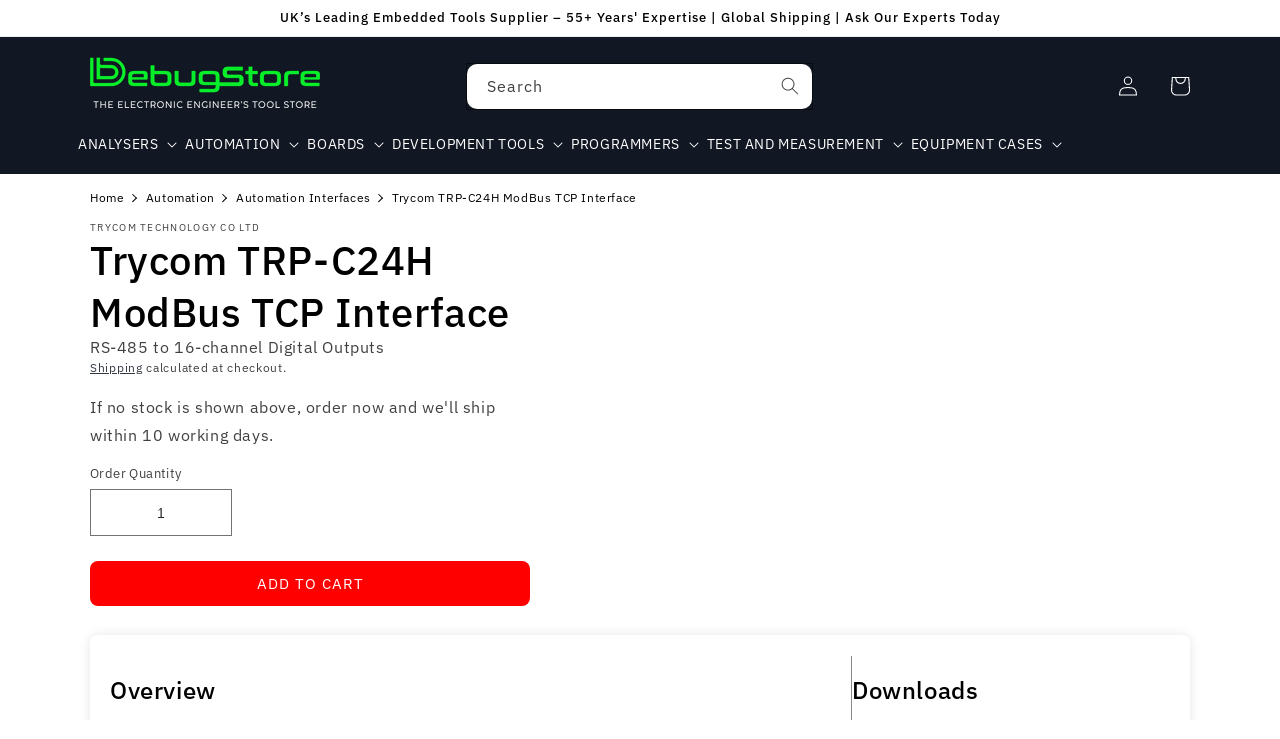

--- FILE ---
content_type: text/css
request_url: https://thedebugstore.com/cdn/shop/t/36/assets/Custom.css?v=31567641316968071611757932374
body_size: 1484
content:
.tigren-iconAttachment{max-height:40px;margin-right:0;vertical-align:middle;max-width:100%;height:auto;border:0;display:block;min-width:34px}.tigren-linkAttachment{font-size:16px;text-decoration:none;height:fit-content;line-height:1.2!important}.tigren-infor_wrap{display:flex;line-height:1;padding:0 0 0 10pt;width:100%;justify-items:center;text-align:left!important;flex-direction:column}.tigren-productAttachment{padding:10px!important;line-height:5px!important;margin-bottom:10px!important}.js.product-form__input input[type=radio]:checked+label{background-color:#09f129;border:none;color:#111723}.js.product-form__input input[type=radio]+label{background-color:#fff;border:1px solid #111723;color:#111723}.mega-menu *{color:#fff!important}.cart-count-bubble{position:absolute;background-color:#fff;color:rgb(var(--color-button-text));height:1.7rem;width:1.7rem;border-radius:100%;display:flex;justify-content:center;align-items:center;font-size:.9rem;bottom:.8rem;left:2.2rem;line-height:calc(1 + .1 / var(--font-body-scale))}.cart-notification.focus-inset.color-background-2.gradient.animate.active{background:#fff;background-attachment:fixed}.color-accent-1 .button--secondary,.color-accent-2 .button--secondary,.color-background-2 .button--secondary,.color-inverse .button--secondary{--color-button: #ffffff;--color-button-text: var(--color-foreground)}.menu-drawer__inner-container *{color:#fff!important}.card__inner.color-background-2.gradient{background:#fff}@media screen and (min-width: 990px){.header__inline-menu{width:auto;max-width:none}.header__menu-item{padding-left:0rem;padding-right:0rem}}.key-features{margin-top:20px}.feature-list{list-style-type:none;padding-left:0;margin:0}.feature-item{position:relative;padding-left:30px;margin-bottom:10px;font-size:14px;color:#333;line-height:1.4}.feature-item:before{content:"";position:absolute;left:0;top:50%;transform:translateY(-50%);width:20px;height:20px;background-image:url(/cdn/shop/files/green_tick_in_black_circle_x75_5782b7cc-b732-4e41-a952-0d7b18ec2df2.png?v=1730031583);background-repeat:no-repeat;background-position:center;background-size:contain}.header__icon,.header .disclosure__button,.header .disclosure__list .disclosure__link{color:#fff}.header .disclosure span{color:#fff!important}:root{--kf-box-bg: #fafafa;--kf-box-border: #e5e7eb;--kf-box-radius: 12px;--kf-box-padding: 16px;--kf-box-margin: 16px 0;--kf-text: #333333;--kf-text-size: 16px;--kf-title-mb: 12px;--kf-item-gap: 10px;--kf-tick-bg: #e6f7e6;--kf-tick-fg: #28a745;--kf-tip-icon: #666666;--kf-tip-bg: #ffffff;--kf-tip-text: #333333;--kf-tip-shadow: 0 2px 8px rgba(0,0,0,.15)}.key-features-box{display:block;background-color:var(--kf-box-bg);border:1px solid var(--kf-box-border);border-radius:var(--kf-box-radius);padding:var(--kf-box-padding);margin:var(--kf-box-margin);color:var(--kf-text);font-size:var(--kf-text-size);box-shadow:var(--kf-tip-shadow);width:100%;max-width:1100px;margin-left:0;margin-right:auto}.kf-title{margin:0 0 var(--kf-title-mb) 0}.key-features-list{display:flex;flex-direction:column;row-gap:var(--kf-item-gap)}.kf-item{display:flex;align-items:center;gap:8px;position:relative;overflow:visible}.key-feature-icon{display:inline-grid;place-items:center;min-width:24px;min-height:24px;width:24px;height:24px;border-radius:9999px;font-weight:700;line-height:1;background-color:var(--kf-tick-bg);color:var(--kf-tick-fg);-webkit-user-select:none;user-select:none}.kf-text-group{display:inline-flex;align-items:center;gap:4px;position:relative}.key-feature-text{white-space:normal;word-break:break-word;overflow-wrap:break-word;display:inline}.tooltip-trigger{background:none;border:0;padding:0;cursor:pointer;line-height:0;color:var(--kf-tip-icon);display:inline-flex!important;align-items:center;justify-content:center}.tooltip-trigger .kf-info-icon{width:18px;height:18px;display:block}.tooltip-trigger:focus-visible{outline:2px solid currentColor;outline-offset:2px;border-radius:4px}.tooltip-popup{position:absolute;top:0;left:calc(100% + 12px);min-width:220px;max-width:320px;padding:10px;border-radius:8px;background-color:var(--kf-tip-bg);color:var(--kf-tip-text);font-size:14px;line-height:1.45;z-index:999;box-shadow:var(--kf-tip-shadow);opacity:0;pointer-events:none;transition:opacity .18s ease}.tooltip-popup[aria-hidden=false]{opacity:1;pointer-events:auto}.tooltip-popup p{margin:0 0 .5em}.tooltip-popup p:last-child{margin-bottom:0}@media (hover: hover){.kf-text-group:hover .tooltip-popup,.kf-text-group:focus-within .tooltip-popup,.tooltip-popup:hover,.tooltip-popup:focus-within{opacity:1;pointer-events:auto}}@media (prefers-reduced-motion: reduce){.tooltip-popup{transition:none}}@media (prefers-color-scheme: dark){:root{--kf-box-bg: #111418;--kf-box-border: #22252a;--kf-text: #e6e7e9;--kf-tip-bg: #1b1f24;--kf-tip-text: #e6e7e9;--kf-tip-shadow: 0 2px 10px rgba(0,0,0,.6)}}[dir=rtl] .tooltip-popup{left:auto;right:calc(100% + 12px)}.header__top-right .header__localization .disclosure__button,.header__top-right .header__localization .localization-form__select{border:1.5px solid #fff!important;border-radius:999px;background:transparent;padding:.4rem .75rem}.header__top-row{display:grid;grid-template-columns:1fr 1fr 1fr;align-items:center;gap:1.25rem}.header__top-left{justify-self:start;display:flex;align-items:center}.header__top-center{justify-self:center;display:flex;align-items:center}.header__top-right{justify-self:end;display:flex;align-items:center}.mega-menu__content,.menu-drawer{z-index:5}.section-header,.header-wrapper,.header{overflow:visible}.header__top-right .header__localization{position:relative}.header__top-right .header__localization .disclosure__list-wrapper,.header__top-right .header__localization .localization-form__dropdown,.header__top-right .header__localization [data-localization-dropdown],.header__top-right .header__localization .popover{position:absolute!important;top:calc(100% + 8px)!important;bottom:auto!important;right:0;left:auto;transform:none!important;z-index:40;max-height:min(60vh,420px);overflow:auto;-webkit-overflow-scrolling:touch;min-width:220px}@media screen and (max-width: 989px){.section-header .header__top-center,.section-header .header__localization,.section-header .header__search{display:none!important}.section-header .header{position:relative}.section-header .header__top-row{min-height:56px}.section-header header-drawer .header__icon--menu{position:absolute!important;left:0;top:50%;transform:translateY(-50%);width:44px;height:44px;display:inline-flex;align-items:center;justify-content:center;padding:0!important}.section-header header-drawer .header__icon--menu svg{width:24px;height:24px}.section-header .header__top-left{position:absolute!important;left:50%;top:50%;transform:translate(-50%,-50%);margin:0}.section-header .header__top-left .header__heading{margin:0}.section-header .header__heading-logo{max-height:40px;height:auto;width:auto}.section-header .header__top-right{position:absolute!important;right:0;top:50%;transform:translateY(-50%);display:inline-flex;align-items:center;gap:8px}.section-header .header__top-right .header__icon{position:relative;width:44px;height:44px;display:inline-flex;align-items:center;justify-content:center;padding:0!important;margin:0!important;line-height:1}.section-header .header__top-right .header__icon svg{width:24px;height:24px;display:block}.section-header .header__top-right #cart-icon-bubble .cart-count-bubble{position:absolute;top:3px;right:3px}}.product-rich .spec-note{font-size:.95rem;color:#333;margin:.5rem 0 1rem}.product-rich .pill{display:inline-block;padding:2px 8px;border-radius:999px;background:#eef;margin-right:6px}.product-rich .aside{background:#fafafa;border-left:4px solid #e0e0ff;padding:12px;margin:1rem 0}.product-rich .tbl{width:100%;border-collapse:collapse;margin:1rem 0}.product-rich .tbl th,.product-rich .tbl td{border:1px solid #ddd;padding:8px;text-align:left}.product-rich .tbl th{background:#f6f6f6;font-weight:600}.product-rich .imgph{background:#f2f2f2;border:1px dashed #bbb;height:180px;display:flex;align-items:center;justify-content:center;color:#777;margin:1rem 0}.product-rich .kbd{font-family:ui-monospace,SFMono-Regular,Menlo,Consolas,monospace;background:#f7f7f7;border:1px solid #e5e5e5;padding:.2rem .4rem;border-radius:4px}.product-rich pre,.product-rich code{font-family:ui-monospace,SFMono-Regular,Menlo,Consolas,monospace;font-size:.9rem}.product-rich pre{background:#0b1020;color:#eaf2ff;padding:14px;border-radius:8px;overflow:auto}.product-rich .callout{background:#fff8e1;border-left:4px solid #ffd54f;padding:12px;margin:12px 0}
/*# sourceMappingURL=/cdn/shop/t/36/assets/Custom.css.map?v=31567641316968071611757932374 */


--- FILE ---
content_type: text/javascript
request_url: https://cdn.shopify.com/extensions/019b9af1-41d9-736d-8e63-38c0e5590d1f/resource-hub-97/assets/product-resource.js
body_size: 2666
content:
// initialize an API client object
const api = new Gadget();

// Create a performance log entry via server-side API route
const createPerformanceLog = async (typeName, durationMs, shopId, entityId = null) => {
  try {
    const baseUrl = "https://resource-hub--development.gadget.app";
    const response = await fetch(`${baseUrl}/performance-log`, {
      method: 'POST',
      headers: {
        'Content-Type': 'application/json',
      },
      body: JSON.stringify({
        typeName,
        durationMs: Math.round(durationMs),
        shopId,
        entityId: entityId ? String(entityId) : null
      })
    });
    
    if (response.ok) {
      console.log(`[PerformanceLog] ${typeName}: ${Math.round(durationMs)}ms`);
    } else {
      const error = await response.json();
      console.error('[PerformanceLog] Error:', error);
    }
  } catch (error) {
    console.error('[PerformanceLog] Error creating log:', error);
  }
};

const fetchResources = async (productId, variantId, shopId, locale) => {
  //new implementation by problems with gadget api
  if(shopId == 69846728901) {
    var result = fetchResourcesByProduct(productId, variantId, shopId, locale);
    return result;
  }

  let filter = {
          AND: [], 
        };
  
  // Build product/variant mapping filter
  if (variantId) {
    // Filter for resources mapped to this specific variant OR to the product (without variant)
    filter.AND.push({
      shopId: {equals: shopId.toString()},
      published: {equals: true},
      resourceProductMappings: {
        some: {
          AND: [
            {
              shopifyProduct: {
                id: {
                  equals: productId
                }
              }
            },
            {
              shopifyProductVariant: {
                id: {
                  equals: variantId
                }
              }
            }
          ]
        }
      },
    });
  } else {
    // Filter for resources mapped to the product (without variant requirement)
    filter.AND.push({
      shopId: {equals: shopId.toString()},
      published: { equals: true },
      resourceProductMappings: {
        some: {
          AND: [
            {
              shopifyProduct: {
                id: {
                  equals: productId
                }
              }
            },
            {
              shopifyProductVariant: {
                isSet: false
              }
            }
          ]
        }
      }
    });
  }

  if (locale) {
    filter.AND.push({
      OR: [
        { language: { code: { equals: locale } } },
        { language: { isSet: false } }
      ]
    });
  }
  
  try {
    const resources = await api.resource.findMany({
      filter: filter,
      select: {
        id: true,
        shopId: true,
        title: true,
        url: true,
        pageSlug: true,
        fileSize: true,
        fileExtension: true,
        shortDescription: true,
        featured: true,
        createdAt: true,
        resourceCategoryMappings: {
          edges: {
            node: {
              category: {
                id: true,
                name: true,
                displayOrder: true
              }
            }
          }
        }
      },
      sort: [{ createdAt: "Descending" }], // Base sort, we'll re-sort by category displayOrder in JS
    });

    // Helper function to get the minimum category displayOrder for a resource
    const getMinCategoryDisplayOrder = (resource) => {
      const categories = resource.resourceCategoryMappings?.edges?.map(edge => edge.node.category) || [];
      if (categories.length === 0) return Number.MAX_SAFE_INTEGER; // Resources without categories go last
      return Math.min(...categories.map(cat => cat.displayOrder ?? Number.MAX_SAFE_INTEGER));
    };

    // Sort resources by: 1) category displayOrder (asc), 2) featured (desc), 3) createdAt (desc)
    const sortedResources = [...resources].sort((a, b) => {
      // 1. Sort by minimum category displayOrder (ascending)
      const orderA = getMinCategoryDisplayOrder(a);
      const orderB = getMinCategoryDisplayOrder(b);
      if (orderA !== orderB) return orderA - orderB;
      
      // 2. Sort by featured (descending - featured first)
      const featuredA = a.featured ? 1 : 0;
      const featuredB = b.featured ? 1 : 0;
      if (featuredA !== featuredB) return featuredB - featuredA;
      
      // 3. createdAt is already sorted descending from the query
      return 0;
    });

    return sortedResources;

  } catch (error) {
    console.error("DEBUG: Error fetching resources:", error);
    return [];
  }
};

const fetchIconsForShopFromAPI = async (shopId) => {
  try {
    const baseUrl = "https://resource-hub--development.gadget.app";
    const url = `${baseUrl}/resources-icons?shopId=${encodeURIComponent(shopId)}`;
    const response = await fetch(url, {
      method: 'GET',
      headers: {
        'Content-Type': 'application/json',
      },
    });
    if (!response.ok) {
      return [];
    }
    const data = await response.json();
    return data || [];
  } catch (error) {
    return [];
  }
};

const fetchResourcesByProduct = async (productId, variantId, shopId, locale) => {
  try {
    const baseUrl = "https://resource-hub--development.gadget.app";
    if (!baseUrl) {
      console.error("DEBUG: RESOURCE_HUB_API not found in window object");
      return [];
    }
    const url = `${baseUrl}/resources-product?productId=${encodeURIComponent(productId)}&variantId=${encodeURIComponent(variantId)}&shopId=${encodeURIComponent(shopId)}&locale=${locale}`;
    const response = await fetch(url, {
      method: 'GET',
      headers: {
        'Content-Type': 'application/json',
      },
    });
    if (!response.ok) {
      return [];
    }
    const data = await response.json();
    return data || [];
  } catch (error) {
    return [];
  }
};

const fetchIconsForShop = async (shopId) => {
   if(shopId == 69846728901) {
    var iconData = await fetchIconsForShopFromAPI(shopId);
     //console.log("DEBUG: Get ICON Data from my API", iconData);
     return iconData;
  }
  
  try {
    const icons = await api.icon.findMany({
      filter: {
        shopId: { equals: shopId.toString() },
        status: { equals: 'Active' }
      },
      select: {
        id: true,
        extension: true,
        iconImage: {
          url: true
        }
      },
      first: 250
    });
    
    // Create a mapping of extension -> icon URL
    const extensionMap = {};
    
    icons.forEach(icon => {
      if (icon.extension && icon.iconImage?.url) {
        // Split comma-separated extensions and map each to the icon URL
        const extensions = icon.extension.split(',').map(ext => ext.trim().toLowerCase());
        extensions.forEach(ext => {
          if (ext) {
            extensionMap[ext] = icon.iconImage.url;
          }
        });
      }
    });
    console.log("extensionMap");
    console.log(extensionMap);
    return extensionMap;
  } catch (error) {
    console.error('Error fetching icons:', error);
    return {};
  }
};

// Function to load resources
const loadResources = function() {
  var productId = window.productId;
  var variantId = window.variantId;
  var shopId = window.shopId;
  var locale = window.Shopify?.locale;
  
  console.log('[ProductResource] Loading resources with:', { productId, variantId, shopId, locale });
  
  // Initially hide header until we know if resources exist
  const header = document.querySelector(".product-resource__header");
  if (header) {
    header.style.display = 'none';
  }
  
  // Extract numeric variant ID if it's in GID format
  if (variantId && typeof variantId === 'string' && variantId.includes('/')) {
    const variantIdParts = variantId.split('/');
    variantId = variantIdParts[variantIdParts.length - 1];
    window.variantId = variantId; // Update the global variant ID
    console.log('[ProductResource] Extracted variant ID:', variantId);
  }
  
  // Clear existing resources and remove custom element
  const resourcesContainer = document.querySelector(".product-resource__resources");
  if (resourcesContainer) {
    resourcesContainer.innerHTML = '';
  }
  
  // Remove existing custom element instances to force re-initialization
  const existingElements = document.querySelectorAll("product-resource");
  existingElements.forEach((element) => {
    // Clear the resources container inside the element
    const elementResources = element.querySelector(".product-resource__resources");
    if (elementResources) {
      elementResources.innerHTML = '';
    }
  });
  
  const totalStartTime = performance.now();
  
  Promise.all([
    fetchResources(productId, variantId, shopId, locale),
    fetchIconsForShop(shopId)
  ]).then(async ([resources, iconMap]) => {
    console.log('[ProductResource] Fetched resources:', resources?.length || 0);
    // Log total time for server-side calls
    const totalDuration = performance.now() - totalStartTime;
    //createPerformanceLog('PRODUCT_RESOURCE_FETCH', totalDuration, shopId, productId);
    //console.log("Icon MAP", iconMap);
    
    // Hide/show header based on resources availability
    const header = document.querySelector(".product-resource__header");
    
    if (!resources || resources.length == 0) {
      console.log('[ProductResource] No resources found for this variant');
      // Hide the header
      if (header) {
        header.style.display = 'none';
      }
      // Clear the container but keep the structure
      const resourcesContainer = document.querySelector(".product-resource__resources");
      if (resourcesContainer) {
        resourcesContainer.innerHTML = '';
      }
      return; // Exit execution if resources don't exist
    }
    
    // Show the header when resources exist
    if (header) {
      header.style.display = '';
    }
    
    console.log('[ProductResource] Rendering', resources.length, 'resources');
    
    // Get or create the resources container
    let resourcesContainer = document.querySelector(".product-resource__resources");
    if (!resourcesContainer) {
      console.error('[ProductResource] Resources container not found');
      return;
    }
    
    // Clear existing content
    resourcesContainer.innerHTML = '';
    
    // Create containers for Documents and Videos
    const documentsGroup = document.createElement("div");
    documentsGroup.classList.add("resource-group");
    
    const videosGroup = document.createElement("div");
    videosGroup.classList.add("resource-group");
    const videosHeader = document.createElement("h3");
    videosHeader.classList.add("resource-group__title");
    videosHeader.textContent = "Videos";
    videosGroup.appendChild(videosHeader);

    // Create containers for items
    const documentsContainer = document.createElement("div");
    documentsContainer.classList.add("resource-group__items");
    documentsGroup.appendChild(documentsContainer);
    
    /*const videosContainer = document.createElement("div");
    videosContainer.classList.add("resource-group__items");
    videosGroup.appendChild(videosContainer);*/

    // Sort resources into their respective containers
    resources.forEach((resource, i) => {
      const resourceContainer = document.createElement("div");
      const isVideo = resource.url.toLowerCase().includes(".youtube.") || resource.url.toLowerCase().includes("youtu.be/");

      var iconClass = isVideo ? "video" : "document";
      resourceContainer.classList.add("product-resource__item", isVideo ? "video" : "document");
      if (!isVideo && resource.fileExtension) {
        resourceContainer.classList.add(resource.fileExtension.toLowerCase());
        iconClass = iconClass + " " + resource.fileExtension.toLowerCase();
      }
      
      //resource url
      resource.url = resource.pageSlug ? `/apps/resources/${resource.pageSlug}` : resource.url;

      const sizeMB = (resource.fileSize / (1024 * 1024)).toFixed(2); // bytes → MB

      //<img src="./icon-pdf-32.png">
      resourceContainer.id = `resource_${i}`;
      
      const iconUrl = iconMap[resource.fileExtension?.toLowerCase()] || '';
      const iconStyle = iconUrl ? `style="background-image: url('${iconUrl}');"` : '';
      
      resourceContainer.insertAdjacentHTML(
        "beforeend",
        `<a class="product-resource__icon ${iconClass}" href="${resource.url}" ${iconStyle}></a>
         <div class="product-resource__desc">
           <div class="product-resource__title">
             <a href="${resource.url}" target="_blank" rel="noopener">${resource.title}</a>
           </div>
           <div class="product-resource__ext">${(resource.fileExtension || "").toUpperCase()} ${sizeMB} MB</div>
         </div>`
      );

      // Add to appropriate container
      /*if (isVideo) {
        videosContainer.appendChild(resourceContainer);
      } else {*/
        documentsContainer.appendChild(resourceContainer);
      //}
    });

    // Only append groups if they have content
    if (documentsContainer.children.length > 0) {
      resourcesContainer.appendChild(documentsGroup);
    }
    /*if (videosContainer.children.length > 0) {
      resourcesContainer.appendChild(videosGroup);
    }*/
    
    console.log('[ProductResource] Resources rendered successfully');
  }).catch((error) => {
    console.error('[ProductResource] Error loading resources:', error);
  });
};

// Load resources on DOM ready
document.addEventListener("DOMContentLoaded", function () {
  loadResources();
  
  // Listen for variant change events and reload resources
  document.addEventListener('variantChanged', function(event) {
    console.log('[ProductResource] Variant changed event received, refreshing resources...');
    loadResources();
  });
});


--- FILE ---
content_type: application/javascript
request_url: https://resource-hub.gadget.app/api/client/web.min.js
body_size: 52616
content:
"use strict";(()=>{var $i=Object.create;var Eo=Object.defineProperty;var Xi=Object.getOwnPropertyDescriptor;var Yi=Object.getOwnPropertyNames;var Zi=Object.getPrototypeOf,es=Object.prototype.hasOwnProperty;var vn=(e,t)=>()=>(e&&(t=e(e=0)),t);var ts=(e,t)=>()=>(t||e((t={exports:{}}).exports,t),t.exports),ns=(e,t)=>{for(var n in t)Eo(e,n,{get:t[n],enumerable:!0})},ls=(e,t,n,l)=>{if(t&&typeof t=="object"||typeof t=="function")for(let o of Yi(t))!es.call(e,o)&&o!==n&&Eo(e,o,{get:()=>t[o],enumerable:!(l=Xi(t,o))||l.enumerable});return e};var os=(e,t,n)=>(n=e!=null?$i(Zi(e)):{},ls(t||!e||!e.__esModule?Eo(n,"default",{value:e,enumerable:!0}):n,e));var Lr=ts((Pn,Mr)=>{var ho=typeof globalThis!="undefined"&&globalThis||typeof self!="undefined"&&self||typeof global!="undefined"&&global,Ro=function(){function e(){this.fetch=!1,this.DOMException=ho.DOMException}return e.prototype=ho,new e}();(function(e){var t=function(n){var l=typeof e!="undefined"&&e||typeof self!="undefined"&&self||typeof global!="undefined"&&global||{},o={searchParams:"URLSearchParams"in l,iterable:"Symbol"in l&&"iterator"in Symbol,blob:"FileReader"in l&&"Blob"in l&&function(){try{return new Blob,!0}catch(p){return!1}}(),formData:"FormData"in l,arrayBuffer:"ArrayBuffer"in l};function a(p){return p&&DataView.prototype.isPrototypeOf(p)}if(o.arrayBuffer)var r=["[object Int8Array]","[object Uint8Array]","[object Uint8ClampedArray]","[object Int16Array]","[object Uint16Array]","[object Int32Array]","[object Uint32Array]","[object Float32Array]","[object Float64Array]"],i=ArrayBuffer.isView||function(p){return p&&r.indexOf(Object.prototype.toString.call(p))>-1};function s(p){if(typeof p!="string"&&(p=String(p)),/[^a-z0-9\-#$%&'*+.^_`|~!]/i.test(p)||p==="")throw new TypeError('Invalid character in header field name: "'+p+'"');return p.toLowerCase()}function u(p){return typeof p!="string"&&(p=String(p)),p}function y(p){var m={next:function(){var T=p.shift();return{done:T===void 0,value:T}}};return o.iterable&&(m[Symbol.iterator]=function(){return m}),m}function d(p){this.map={},p instanceof d?p.forEach(function(m,T){this.append(T,m)},this):Array.isArray(p)?p.forEach(function(m){if(m.length!=2)throw new TypeError("Headers constructor: expected name/value pair to be length 2, found"+m.length);this.append(m[0],m[1])},this):p&&Object.getOwnPropertyNames(p).forEach(function(m){this.append(m,p[m])},this)}d.prototype.append=function(p,m){p=s(p),m=u(m);var T=this.map[p];this.map[p]=T?T+", "+m:m},d.prototype.delete=function(p){delete this.map[s(p)]},d.prototype.get=function(p){return p=s(p),this.has(p)?this.map[p]:null},d.prototype.has=function(p){return this.map.hasOwnProperty(s(p))},d.prototype.set=function(p,m){this.map[s(p)]=u(m)},d.prototype.forEach=function(p,m){for(var T in this.map)this.map.hasOwnProperty(T)&&p.call(m,this.map[T],T,this)},d.prototype.keys=function(){var p=[];return this.forEach(function(m,T){p.push(T)}),y(p)},d.prototype.values=function(){var p=[];return this.forEach(function(m){p.push(m)}),y(p)},d.prototype.entries=function(){var p=[];return this.forEach(function(m,T){p.push([T,m])}),y(p)},o.iterable&&(d.prototype[Symbol.iterator]=d.prototype.entries);function f(p){if(!p._noBody){if(p.bodyUsed)return Promise.reject(new TypeError("Already read"));p.bodyUsed=!0}}function c(p){return new Promise(function(m,T){p.onload=function(){m(p.result)},p.onerror=function(){T(p.error)}})}function b(p){var m=new FileReader,T=c(m);return m.readAsArrayBuffer(p),T}function v(p){var m=new FileReader,T=c(m),N=/charset=([A-Za-z0-9_-]+)/.exec(p.type),A=N?N[1]:"utf-8";return m.readAsText(p,A),T}function D(p){for(var m=new Uint8Array(p),T=new Array(m.length),N=0;N<m.length;N++)T[N]=String.fromCharCode(m[N]);return T.join("")}function B(p){if(p.slice)return p.slice(0);var m=new Uint8Array(p.byteLength);return m.set(new Uint8Array(p)),m.buffer}function P(){return this.bodyUsed=!1,this._initBody=function(p){this.bodyUsed=this.bodyUsed,this._bodyInit=p,p?typeof p=="string"?this._bodyText=p:o.blob&&Blob.prototype.isPrototypeOf(p)?this._bodyBlob=p:o.formData&&FormData.prototype.isPrototypeOf(p)?this._bodyFormData=p:o.searchParams&&URLSearchParams.prototype.isPrototypeOf(p)?this._bodyText=p.toString():o.arrayBuffer&&o.blob&&a(p)?(this._bodyArrayBuffer=B(p.buffer),this._bodyInit=new Blob([this._bodyArrayBuffer])):o.arrayBuffer&&(ArrayBuffer.prototype.isPrototypeOf(p)||i(p))?this._bodyArrayBuffer=B(p):this._bodyText=p=Object.prototype.toString.call(p):(this._noBody=!0,this._bodyText=""),this.headers.get("content-type")||(typeof p=="string"?this.headers.set("content-type","text/plain;charset=UTF-8"):this._bodyBlob&&this._bodyBlob.type?this.headers.set("content-type",this._bodyBlob.type):o.searchParams&&URLSearchParams.prototype.isPrototypeOf(p)&&this.headers.set("content-type","application/x-www-form-urlencoded;charset=UTF-8"))},o.blob&&(this.blob=function(){var p=f(this);if(p)return p;if(this._bodyBlob)return Promise.resolve(this._bodyBlob);if(this._bodyArrayBuffer)return Promise.resolve(new Blob([this._bodyArrayBuffer]));if(this._bodyFormData)throw new Error("could not read FormData body as blob");return Promise.resolve(new Blob([this._bodyText]))}),this.arrayBuffer=function(){if(this._bodyArrayBuffer){var p=f(this);return p||(ArrayBuffer.isView(this._bodyArrayBuffer)?Promise.resolve(this._bodyArrayBuffer.buffer.slice(this._bodyArrayBuffer.byteOffset,this._bodyArrayBuffer.byteOffset+this._bodyArrayBuffer.byteLength)):Promise.resolve(this._bodyArrayBuffer))}else{if(o.blob)return this.blob().then(b);throw new Error("could not read as ArrayBuffer")}},this.text=function(){var p=f(this);if(p)return p;if(this._bodyBlob)return v(this._bodyBlob);if(this._bodyArrayBuffer)return Promise.resolve(D(this._bodyArrayBuffer));if(this._bodyFormData)throw new Error("could not read FormData body as text");return Promise.resolve(this._bodyText)},o.formData&&(this.formData=function(){return this.text().then(R)}),this.json=function(){return this.text().then(JSON.parse)},this}var U=["CONNECT","DELETE","GET","HEAD","OPTIONS","PATCH","POST","PUT","TRACE"];function g(p){var m=p.toUpperCase();return U.indexOf(m)>-1?m:p}function C(p,m){if(!(this instanceof C))throw new TypeError('Please use the "new" operator, this DOM object constructor cannot be called as a function.');m=m||{};var T=m.body;if(p instanceof C){if(p.bodyUsed)throw new TypeError("Already read");this.url=p.url,this.credentials=p.credentials,m.headers||(this.headers=new d(p.headers)),this.method=p.method,this.mode=p.mode,this.signal=p.signal,!T&&p._bodyInit!=null&&(T=p._bodyInit,p.bodyUsed=!0)}else this.url=String(p);if(this.credentials=m.credentials||this.credentials||"same-origin",(m.headers||!this.headers)&&(this.headers=new d(m.headers)),this.method=g(m.method||this.method||"GET"),this.mode=m.mode||this.mode||null,this.signal=m.signal||this.signal||function(){if("AbortController"in l){var O=new AbortController;return O.signal}}(),this.referrer=null,(this.method==="GET"||this.method==="HEAD")&&T)throw new TypeError("Body not allowed for GET or HEAD requests");if(this._initBody(T),(this.method==="GET"||this.method==="HEAD")&&(m.cache==="no-store"||m.cache==="no-cache")){var N=/([?&])_=[^&]*/;if(N.test(this.url))this.url=this.url.replace(N,"$1_="+new Date().getTime());else{var A=/\?/;this.url+=(A.test(this.url)?"&":"?")+"_="+new Date().getTime()}}}C.prototype.clone=function(){return new C(this,{body:this._bodyInit})};function R(p){var m=new FormData;return p.trim().split("&").forEach(function(T){if(T){var N=T.split("="),A=N.shift().replace(/\+/g," "),O=N.join("=").replace(/\+/g," ");m.append(decodeURIComponent(A),decodeURIComponent(O))}}),m}function Ie(p){var m=new d,T=p.replace(/\r?\n[\t ]+/g," ");return T.split("\r").map(function(N){return N.indexOf(`
`)===0?N.substr(1,N.length):N}).forEach(function(N){var A=N.split(":"),O=A.shift().trim();if(O){var F=A.join(":").trim();try{m.append(O,F)}catch(M){console.warn("Response "+M.message)}}}),m}P.call(C.prototype);function Ce(p,m){if(!(this instanceof Ce))throw new TypeError('Please use the "new" operator, this DOM object constructor cannot be called as a function.');if(m||(m={}),this.type="default",this.status=m.status===void 0?200:m.status,this.status<200||this.status>599)throw new RangeError("Failed to construct 'Response': The status provided (0) is outside the range [200, 599].");this.ok=this.status>=200&&this.status<300,this.statusText=m.statusText===void 0?"":""+m.statusText,this.headers=new d(m.headers),this.url=m.url||"",this._initBody(p)}P.call(Ce.prototype),Ce.prototype.clone=function(){return new Ce(this._bodyInit,{status:this.status,statusText:this.statusText,headers:new d(this.headers),url:this.url})},Ce.error=function(){var p=new Ce(null,{status:200,statusText:""});return p.ok=!1,p.status=0,p.type="error",p};var _n=[301,302,303,307,308];Ce.redirect=function(p,m){if(_n.indexOf(m)===-1)throw new RangeError("Invalid status code");return new Ce(null,{status:m,headers:{location:p}})},n.DOMException=l.DOMException;try{new n.DOMException}catch(p){n.DOMException=function(m,T){this.message=m,this.name=T;var N=Error(m);this.stack=N.stack},n.DOMException.prototype=Object.create(Error.prototype),n.DOMException.prototype.constructor=n.DOMException}function On(p,m){return new Promise(function(T,N){var A=new C(p,m);if(A.signal&&A.signal.aborted)return N(new n.DOMException("Aborted","AbortError"));var O=new XMLHttpRequest;function F(){O.abort()}O.onload=function(){var _={statusText:O.statusText,headers:Ie(O.getAllResponseHeaders()||"")};A.url.indexOf("file://")===0&&(O.status<200||O.status>599)?_.status=200:_.status=O.status,_.url="responseURL"in O?O.responseURL:_.headers.get("X-Request-URL");var L="response"in O?O.response:O.responseText;setTimeout(function(){T(new Ce(L,_))},0)},O.onerror=function(){setTimeout(function(){N(new TypeError("Network request failed"))},0)},O.ontimeout=function(){setTimeout(function(){N(new TypeError("Network request timed out"))},0)},O.onabort=function(){setTimeout(function(){N(new n.DOMException("Aborted","AbortError"))},0)};function M(_){try{return _===""&&l.location.href?l.location.href:_}catch(L){return _}}if(O.open(A.method,M(A.url),!0),A.credentials==="include"?O.withCredentials=!0:A.credentials==="omit"&&(O.withCredentials=!1),"responseType"in O&&(o.blob?O.responseType="blob":o.arrayBuffer&&(O.responseType="arraybuffer")),m&&typeof m.headers=="object"&&!(m.headers instanceof d||l.Headers&&m.headers instanceof l.Headers)){var V=[];Object.getOwnPropertyNames(m.headers).forEach(function(_){V.push(s(_)),O.setRequestHeader(_,u(m.headers[_]))}),A.headers.forEach(function(_,L){V.indexOf(L)===-1&&O.setRequestHeader(L,_)})}else A.headers.forEach(function(_,L){O.setRequestHeader(L,_)});A.signal&&(A.signal.addEventListener("abort",F),O.onreadystatechange=function(){O.readyState===4&&A.signal.removeEventListener("abort",F)}),O.send(typeof A._bodyInit=="undefined"?null:A._bodyInit)})}return On.polyfill=!0,l.fetch||(l.fetch=On,l.Headers=d,l.Request=C,l.Response=Ce),n.Headers=d,n.Request=C,n.Response=Ce,n.fetch=On,n}({})})(Ro);Ro.fetch.ponyfill=!0;delete Ro.fetch.polyfill;var al=ho.fetch?ho:Ro;Pn=al.fetch;Pn.default=al.fetch;Pn.fetch=al.fetch;Pn.Headers=al.Headers;Pn.Request=al.Request;Pn.Response=al.Response;Mr.exports=Pn});var kr=vn(()=>{});var Br=vn(()=>{kr()});function _r(e){let t={left:e.left,delta:e.delta,children:void 0,name:void 0,nested:!1,stopped:!1};function n(l){var o;let a=[Gs,Ks,Qs,Ws,js];for(let r of a)if(r(l),l.stopped){l.stopped=!1;break}if(l.children)for(let r of l.children)n(r),l.result=(o=l.result)!==null&&o!==void 0?o:l.left,"result"in r?l.result[r.name]=r.result:delete l.result[r.name]}return n(t),t.result}function Gs(e){if(!(!e||!e.children)&&!e.delta._t){for(let t of e.children)Object.prototype.hasOwnProperty.call(e.left,t.name)&&t.result===void 0?delete e.left[t.name]:e.left[t.name]!==t.result&&(e.left[t.name]=t.result);e.result=e.left,e.stopped=!0}}function Ks(e){if(!e||!e.children||e.delta._t!=="a")return;let t=e.children.length,n;for(let l=0;l<t;l++)n=e.children[l],e.left[n.name]=n.result;e.result=e.left,e.stopped=!0}function Qs(e){if(typeof e.delta=="undefined"){e.result=e.left;return}if(e.nested=!Array.isArray(e.delta),!e.nested){if(e.delta.length===1){e.result=e.delta[0],e.stopped=!0;return}if(e.delta.length===2){e.result=e.delta[1],e.stopped=!0;return}e.delta.length===3&&e.delta[2]===0&&(e.stopped=!0)}}function Ws(e){if(e.nested&&!e.delta._t){for(let t in e.delta)e.children===void 0&&(e.children=[]),e.children.push({left:e.left[t],delta:e.delta[t],name:t,stopped:!1});e.stopped=!0}}function js(e){if(!e.nested||e.delta._t!=="a")return;let t,n,l=e.delta,o=e.left,a=[],r=[],i=[];for(t in l)if(t!=="_t")if(t[0]==="_")if(l[t][2]===0||l[t][2]===Pr)a.push(parseInt(t.slice(1),10));else throw new Error(`only removal or move can be applied at original array indices, invalid diff type: ${l[t][2]}`);else l[t].length===1?r.push({index:parseInt(t,10),value:l[t][0]}):i.push({index:parseInt(t,10),delta:l[t]});for(a=a.sort(Ur.numerically),t=a.length-1;t>=0;t--){n=a[t];let y=l[`_${n}`],d=o.splice(n,1)[0];y[2]===Pr&&r.push({index:y[1],value:d})}r=r.sort(Ur.numericallyBy("index"));let s=r.length;for(t=0;t<s;t++){let y=r[t];o.splice(y.index,0,y.value)}let u=i.length;if(u>0)for(t=0;t<u;t++){let y=i[t];e.children===void 0&&(e.children=[]),e.children.push({left:e.left[y.index],delta:y.delta,name:y.index,stopped:!1})}if(!e.children){e.result=e.left,e.stopped=!0;return}}var Pr,Ur,Nr=vn(()=>{Pr=3,Ur={numerically(e,t){return e-t},numericallyBy(e){return(t,n)=>t[e]-n[e]}}});var Vr=vn(()=>{Br();Nr()});function ma(e){e!=null&&typeof e.then=="function"&&e.then(vo,vo)}function rl(e){let t=e.err,n=Promise.resolve(e.execution).then(l=>{if(t!=null)throw t;return l});return e.err=void 0,e.execution=n.then(()=>{},()=>{}),e.pending===void 0?n:e.pending.then(()=>n)}function Kn(e,t){let n=e.state>=Oo;return Promise.resolve(t).then(l=>!n&&e.state>=ba?rl(e).then(o=>({value:o,done:!0})):{value:l,done:n})}function ha(e,t){if(!(e.state>=Qn))if(e.state=Qn,e.onnext(),e.onstop(),e.err==null&&(e.err=t),e.pushes.length===0&&(typeof e.buffer=="undefined"||e.buffer.empty))Ll(e);else for(let n of e.pushes)n.resolve()}function Ll(e){if(!(e.state>=Oo)){e.state<Qn&&ha(e),e.state=Oo,e.buffer=void 0;for(let t of e.nexts){let n=e.pending===void 0?rl(e):e.pending.then(()=>rl(e));t.resolve(Kn(e,n))}e.pushes=[],e.nexts=[]}}function qr(e){e.state>=ba||(e.state<Oo&&Ll(e),e.state=ba)}function Hs(e,t){if(ma(t),e.pushes.length>=Co)throw new Ao(`No more than ${Co} pending calls to push are allowed on a single repeater.`);if(e.state>=Qn)return Promise.resolve(void 0);let n=e.pending===void 0?Promise.resolve(t):e.pending.then(()=>t);n=n.catch(i=>{e.state<Qn&&(e.err=i),qr(e)});let l;e.nexts.length?(e.nexts.shift().resolve(Kn(e,n)),e.nexts.length?l=Promise.resolve(e.nexts[0].value):l=new Promise(s=>e.onnext=s)):typeof e.buffer!="undefined"&&!e.buffer.full?(e.buffer.add(n),l=Promise.resolve(void 0)):l=new Promise(i=>e.pushes.push({resolve:i,value:n}));let o=!0,a={},r=l.catch(i=>{if(o)throw i});return a.then=(i,s)=>(o=!1,Promise.prototype.then.call(l,i,s)),a.catch=i=>(o=!1,Promise.prototype.catch.call(l,i)),a.finally=l.finally.bind(l),e.pending=n.then(()=>r).catch(i=>{e.err=i,qr(e)}),a}function Js(e){let t=ha.bind(null,e),n=new Promise(l=>e.onstop=l);return t.then=n.then.bind(n),t.catch=n.catch.bind(n),t.finally=n.finally.bind(n),t}function zs(e){if(e.state>=wr)return;e.state=wr;let t=Hs.bind(null,e),n=Js(e);e.execution=new Promise(l=>l(e.executor(t,n))),e.execution.catch(()=>ha(e))}var Ao,ga,wr,Qn,Oo,ba,Co,vo,Io,Fo,Gr=vn(()=>{Ao=class extends Error{constructor(t){super(t),Object.defineProperty(this,"name",{value:"RepeaterOverflowError",enumerable:!1}),typeof Object.setPrototypeOf=="function"?Object.setPrototypeOf(this,this.constructor.prototype):this.__proto__=this.constructor.prototype,typeof Error.captureStackTrace=="function"&&Error.captureStackTrace(this,this.constructor)}};ga=0,wr=1,Qn=2,Oo=3,ba=4,Co=1024,vo=()=>{};Io=new WeakMap,Fo=class{constructor(t,n){Io.set(this,{executor:t,buffer:n,err:void 0,state:ga,pushes:[],nexts:[],pending:void 0,execution:void 0,onnext:vo,onstop:vo})}next(t){ma(t);let n=Io.get(this);if(n===void 0)throw new Error("WeakMap error");if(n.nexts.length>=Co)throw new Ao(`No more than ${Co} pending calls to next are allowed on a single repeater.`);if(n.state<=ga&&zs(n),n.onnext(t),typeof n.buffer!="undefined"&&!n.buffer.empty){let l=Kn(n,n.buffer.remove());if(n.pushes.length){let o=n.pushes.shift();n.buffer.add(o.value),n.onnext=o.resolve}return l}else if(n.pushes.length){let l=n.pushes.shift();return n.onnext=l.resolve,Kn(n,l.value)}else if(n.state>=Qn)return Ll(n),Kn(n,rl(n));return new Promise(l=>n.nexts.push({resolve:l,value:t}))}return(t){ma(t);let n=Io.get(this);if(n===void 0)throw new Error("WeakMap error");return Ll(n),n.execution=Promise.resolve(n.execution).then(()=>t),Kn(n,rl(n))}throw(t){let n=Io.get(this);if(n===void 0)throw new Error("WeakMap error");return n.state<=ga||n.state>=Qn||typeof n.buffer!="undefined"&&!n.buffer.empty?(Ll(n),n.err==null&&(n.err=t),Kn(n,rl(n))):this.next(Promise.reject(t))}[Symbol.asyncIterator](){return this}}});var Kr,Qr=vn(()=>{Gr();Kr=e=>t=>new Fo(async(n,l)=>{let o=t[Symbol.asyncIterator]();l.then(()=>{var s;return(s=o.return)===null||s===void 0?void 0:s.call(o)}).catch(console.log);let a=null,r=0,i;for(;(i=await o.next()).done===!1;){if("revision"in i.value&&i.value.revision){let s={};if(i.value.revision===1)if(i.value.data!==void 0)s.data=i.value.data,a=i.value.data,r=1;else throw new Error("Missing data.");else{if(!a)throw new Error("No previousData available.");if(!i.value.patch)throw new Error("Missing patch.");if(r+1!==i.value.revision)throw new Error("Wrong revision received.");a=e(a,i.value.patch),s.data={...a},r++}i.value.extensions&&(s.extensions=i.value.extensions),i.value.errors&&(s.errors=i.value.errors),await n(s);continue}await n(i.value)}l()})});function $s(e,t,n){let l=async function*(){yield*e}(),o=l.return.bind(l);if(t&&(l.return=(...a)=>(t(),o(...a))),n){let a=l.throw.bind(l);l.throw=r=>(n(r),a(r))}return l}function Wr(){let e={};return e.promise=new Promise((t,n)=>{e.resolve=t,e.reject=n}),e}function Xs(){let e={type:"running"},t=Wr(),n=[];function l(r){e.type==="running"&&(n.push(r),t.resolve(),t=Wr())}let o=async function*(){for(;;)if(n.length>0)yield n.shift();else{if(e.type==="error")throw e.error;if(e.type==="finished")return;await t.promise}}(),a=$s(o,()=>{e.type==="running"&&(e={type:"finished"},t.resolve())},r=>{e.type==="running"&&(e={type:"error",error:r},t.resolve())});return{pushValue:l,asyncIterableIterator:a}}function Hr(e,t){return(async()=>{try{for await(let l of e)t.next(l);t.complete()}catch(l){t.error(l)}})(),()=>{var l;(l=e.return)===null||l===void 0||l.call(e)}}var jr,Jr=vn(()=>{jr=e=>{let{pushValue:t,asyncIterableIterator:n}=Xs(),l=e({next:r=>{t(r)},complete:()=>{n.return()},error:r=>{n.throw(r)}}),o=n.return,a;return n.return=()=>(a===void 0&&(l(),a=o()),a),n}});var $r={};ns($r,{applyAsyncIterableIteratorToSink:()=>Hr,applyJSONDiffPatch:()=>zr,applyLiveQueryJSONDiffPatch:()=>Ys,makeAsyncIterableIteratorFromSink:()=>jr});var zr,Ys,Xr=vn(()=>{Vr();Qr();Jr();zr=(e,t)=>_r({left:e,delta:t}),Ys=Kr(zr)});var Ta=Symbol.for("gadget/modelRelationships");var Lo=()=>{},dt=Lo;function Rt(e){return{tag:0,0:e}}function gl(e){return{tag:1,0:e}}var Mo=()=>typeof Symbol=="function"&&Symbol.asyncIterator||"@@asyncIterator";var as=e=>e;function q(e){return t=>n=>{var l=dt;t(o=>{o===0?n(0):o.tag===0?(l=o[0],n(o)):e(o[0])?n(o):l(0)})}}function Fn(e){return t=>n=>t(l=>{l===0||l.tag===0?n(l):n(gl(e(l[0])))})}function jn(e){return t=>n=>{var l=[],o=dt,a=!1,r=!1;t(i=>{r||(i===0?(r=!0,l.length||n(0)):i.tag===0?o=i[0]:(a=!1,function(u){var y=dt;u(d=>{if(d===0){if(l.length){var f=l.indexOf(y);f>-1&&(l=l.slice()).splice(f,1),l.length||(r?n(0):a||(a=!0,o(0)))}}else d.tag===0?(l.push(y=d[0]),y(0)):l.length&&(n(d),y(0))})}(e(i[0])),a||(a=!0,o(0))))}),n(Rt(i=>{if(i===1){r||(r=!0,o(1));for(var s=0,u=l,y=l.length;s<y;s++)u[s](1);l.length=0}else{!r&&!a?(a=!0,o(0)):a=!1;for(var d=0,f=l,c=l.length;d<c;d++)f[d](0)}}))}}function rs(e){return jn(as)(e)}function sn(e){return rs(ss(e))}function Bl(e){return t=>n=>{var l=!1;t(o=>{if(!l)if(o===0)l=!0,n(0),e();else if(o.tag===0){var a=o[0];n(Rt(r=>{r===1?(l=!0,a(1),e()):a(r)}))}else n(o)})}}function Hn(e){return t=>n=>{var l=!1;t(o=>{if(!l)if(o===0)l=!0,n(0);else if(o.tag===0){var a=o[0];n(Rt(r=>{r===1&&(l=!0),a(r)}))}else e(o[0]),n(o)})}}function ko(e){return t=>n=>t(l=>{l===0?n(0):l.tag===0?(n(l),e()):n(l)})}function Jn(e){var t=[],n=dt,l=!1;return o=>{t.push(o),t.length===1&&e(a=>{if(a===0){for(var r=0,i=t,s=t.length;r<s;r++)i[r](0);t.length=0}else if(a.tag===0)n=a[0];else{l=!1;for(var u=0,y=t,d=t.length;u<d;u++)y[u](a)}}),o(Rt(a=>{if(a===1){var r=t.indexOf(o);r>-1&&(t=t.slice()).splice(r,1),t.length||n(1)}else l||(l=!0,n(0))}))}}function Bo(e){return t=>n=>{var l=dt,o=dt,a=!1,r=!1,i=!1,s=!1;t(u=>{s||(u===0?(s=!0,i||n(0)):u.tag===0?l=u[0]:(i&&(o(1),o=dt),a?a=!1:(a=!0,l(0)),function(d){i=!0,d(f=>{i&&(f===0?(i=!1,s?n(0):a||(a=!0,l(0))):f.tag===0?(r=!1,(o=f[0])(0)):(n(f),r?r=!1:o(0)))})}(e(u[0]))))}),n(Rt(u=>{u===1?(s||(s=!0,l(1)),i&&(i=!1,o(1))):(!s&&!a&&(a=!0,l(0)),i&&!r&&(r=!0,o(0)))}))}}function zn(e){return t=>n=>{var l=dt,o=!1,a=0;t(r=>{o||(r===0?(o=!0,n(0)):r.tag===0?e<=0?(o=!0,n(0),r[0](1)):l=r[0]:a++<e?(n(r),!o&&a>=e&&(o=!0,n(0),l(1))):n(r))}),n(Rt(r=>{r===1&&!o?(o=!0,l(1)):r===0&&!o&&a<e&&l(0)}))}}function Pl(e){return t=>n=>{var l=dt,o=dt,a=!1;t(r=>{a||(r===0?(a=!0,o(1),n(0)):r.tag===0?(l=r[0],e(i=>{i===0||(i.tag===0?(o=i[0])(0):(a=!0,o(1),l(1),n(0)))})):n(r))}),n(Rt(r=>{r===1&&!a?(a=!0,l(1),o(1)):a||l(0)}))}}function xa(e,t){return n=>l=>{var o=dt,a=!1;n(r=>{a||(r===0?(a=!0,l(0)):r.tag===0?(o=r[0],l(r)):e(r[0])?l(r):(a=!0,t&&l(r),l(0),o(1)))})}}function Ea(e){return t=>e()(t)}function Po(e){return t=>{var n=e[Mo()]&&e[Mo()]()||e,l=!1,o=!1,a=!1,r;t(Rt(async i=>{if(i===1)l=!0,n.return&&n.return();else if(o)a=!0;else{for(a=o=!0;a&&!l;)if((r=await n.next()).done)l=!0,n.return&&await n.return(),t(0);else try{a=!1,t(gl(r.value))}catch(s){if(n.throw)(l=!!(await n.throw(s)).done)&&t(0);else throw s}o=!1}}))}}function is(e){return e[Symbol.asyncIterator]?Po(e):t=>{var n=e[Symbol.iterator](),l=!1,o=!1,a=!1,r;t(Rt(i=>{if(i===1)l=!0,n.return&&n.return();else if(o)a=!0;else{for(a=o=!0;a&&!l;)if((r=n.next()).done)l=!0,n.return&&n.return(),t(0);else try{a=!1,t(gl(r.value))}catch(s){if(n.throw)(l=!!n.throw(s).done)&&t(0);else throw s}o=!1}}))}}var ss=is;function $n(e){return t=>{var n=!1;t(Rt(l=>{l===1?n=!0:n||(n=!0,t(gl(e)),t(0))}))}}function Ul(e){return t=>{var n=!1,l=e({next(o){n||t(gl(o))},complete(){n||(n=!0,t(0))}});t(Rt(o=>{o===1&&!n&&(n=!0,l())}))}}function Da(){var e,t;return{source:Jn(Ul(n=>(e=n.next,t=n.complete,Lo))),next(n){e&&e(n)},complete(){t&&t()}}}function Uo(e){return Ul(t=>(e.then(n=>{Promise.resolve(n).then(()=>{t.next(n),t.complete()})}),Lo))}function _l(e){return t=>{var n=dt,l=!1;return t(o=>{o===0?l=!0:o.tag===0?(n=o[0])(0):l||(e(o[0]),n(0))}),{unsubscribe(){l||(l=!0,n(1))}}}}function Ma(e){_l(t=>{})(e)}var Do={done:!0},La=e=>{var t=[],n=!1,l=!1,o=!1,a=dt,r;return{async next(){return l||(l=!0,e(i=>{n||(i===0?(r&&(r=r(Do)),n=!0):i.tag===0?(o=!0,(a=i[0])(0)):(o=!1,r?r=r({value:i[0],done:!1}):t.push(i[0])))})),n&&!t.length?Do:(!n&&!o&&t.length<=1&&(o=!0,a(0)),t.length?{value:t.shift(),done:!1}:new Promise(i=>r=i))},async return(){return n||(r=a(1)),n=!0,Do},[Mo()](){return this}}};function ml(e){return new Promise(t=>{var n=dt,l;e(o=>{o===0?Promise.resolve(l).then(t):o.tag===0?(n=o[0])(0):(l=o[0],n(0))})})}var Tn=(...e)=>{for(var t=e[0],n=1,l=e.length;n<l;n++)t=e[n](t);return t};var Nn={NAME:"Name",DOCUMENT:"Document",OPERATION_DEFINITION:"OperationDefinition",VARIABLE_DEFINITION:"VariableDefinition",SELECTION_SET:"SelectionSet",FIELD:"Field",ARGUMENT:"Argument",FRAGMENT_SPREAD:"FragmentSpread",INLINE_FRAGMENT:"InlineFragment",FRAGMENT_DEFINITION:"FragmentDefinition",VARIABLE:"Variable",INT:"IntValue",FLOAT:"FloatValue",STRING:"StringValue",BOOLEAN:"BooleanValue",NULL:"NullValue",ENUM:"EnumValue",LIST:"ListValue",OBJECT:"ObjectValue",OBJECT_FIELD:"ObjectField",DIRECTIVE:"Directive",NAMED_TYPE:"NamedType",LIST_TYPE:"ListType",NON_NULL_TYPE:"NonNullType"};var Xn=class extends Error{constructor(t,n,l,o,a,r,i){super(t),this.name="GraphQLError",this.message=t,a&&(this.path=a),n&&(this.nodes=Array.isArray(n)?n:[n]),l&&(this.source=l),o&&(this.positions=o),r&&(this.originalError=r);var s=i;if(!s&&r){var u=r.extensions;u&&typeof u=="object"&&(s=u)}this.extensions=s||{}}toJSON(){return{...this,message:this.message}}toString(){return this.message}get[Symbol.toStringTag](){return"GraphQLError"}},I,S;function Pe(e){return new Xn(`Syntax Error: Unexpected token at ${S} in ${e}`)}function ka(e){if(e.lastIndex=S,e.test(I))return I.slice(S,S=e.lastIndex)}var Nl=/ +(?=[^\s])/y;function us(e){for(var t=e.split(`
`),n="",l=0,o=0,a=t.length-1,r=0;r<t.length;r++)Nl.lastIndex=0,Nl.test(t[r])&&(r&&(!l||Nl.lastIndex<l)&&(l=Nl.lastIndex),o=o||r,a=r);for(var i=o;i<=a;i++)i!==o&&(n+=`
`),n+=t[i].slice(l).replace(/\\"""/g,'"""');return n}function k(){for(var e=0|I.charCodeAt(S++);e===9||e===10||e===13||e===32||e===35||e===44||e===65279;e=0|I.charCodeAt(S++))if(e===35)for(;(e=0|I.charCodeAt(S++))&&e!==10&&e!==13;);S--}function _o(){for(var e=S,t=0|I.charCodeAt(S++);t>=48&&t<=57||t>=65&&t<=90||t===95||t>=97&&t<=122;t=0|I.charCodeAt(S++));if(e===S-1)throw Pe("Name");var n=I.slice(e,--S);return k(),n}function St(){return{kind:"Name",value:_o()}}var ps=/(?:"""|(?:[\s\S]*?[^\\])""")/y,cs=/(?:(?:\.\d+)?[eE][+-]?\d+|\.\d+)/y;function Yn(e){var t;switch(I.charCodeAt(S)){case 91:S++,k();for(var n=[];I.charCodeAt(S)!==93;)n.push(Yn(e));return S++,k(),{kind:"ListValue",values:n};case 123:S++,k();for(var l=[];I.charCodeAt(S)!==125;){var o=St();if(I.charCodeAt(S++)!==58)throw Pe("ObjectField");k(),l.push({kind:"ObjectField",name:o,value:Yn(e)})}return S++,k(),{kind:"ObjectValue",fields:l};case 36:if(e)throw Pe("Variable");return S++,{kind:"Variable",name:St()};case 34:if(I.charCodeAt(S+1)===34&&I.charCodeAt(S+2)===34){if(S+=3,(t=ka(ps))==null)throw Pe("StringValue");return k(),{kind:"StringValue",value:us(t.slice(0,-3)),block:!0}}else{var a=S,r;S++;var i=!1;for(r=0|I.charCodeAt(S++);r===92&&(S++,i=!0)||r!==10&&r!==13&&r!==34&&r;r=0|I.charCodeAt(S++));if(r!==34)throw Pe("StringValue");return t=I.slice(a,S),k(),{kind:"StringValue",value:i?JSON.parse(t):t.slice(1,-1),block:!1}}case 45:case 48:case 49:case 50:case 51:case 52:case 53:case 54:case 55:case 56:case 57:for(var s=S++,u;(u=0|I.charCodeAt(S++))>=48&&u<=57;);var y=I.slice(s,--S);if((u=I.charCodeAt(S))===46||u===69||u===101){if((t=ka(cs))==null)throw Pe("FloatValue");return k(),{kind:"FloatValue",value:y+t}}else return k(),{kind:"IntValue",value:y};case 110:if(I.charCodeAt(S+1)===117&&I.charCodeAt(S+2)===108&&I.charCodeAt(S+3)===108)return S+=4,k(),{kind:"NullValue"};break;case 116:if(I.charCodeAt(S+1)===114&&I.charCodeAt(S+2)===117&&I.charCodeAt(S+3)===101)return S+=4,k(),{kind:"BooleanValue",value:!0};break;case 102:if(I.charCodeAt(S+1)===97&&I.charCodeAt(S+2)===108&&I.charCodeAt(S+3)===115&&I.charCodeAt(S+4)===101)return S+=5,k(),{kind:"BooleanValue",value:!1};break}return{kind:"EnumValue",value:_o()}}function Pa(e){if(I.charCodeAt(S)===40){var t=[];S++,k();do{var n=St();if(I.charCodeAt(S++)!==58)throw Pe("Argument");k(),t.push({kind:"Argument",name:n,value:Yn(e)})}while(I.charCodeAt(S)!==41);return S++,k(),t}}function xn(e){if(I.charCodeAt(S)===64){var t=[];do S++,t.push({kind:"Directive",name:St(),arguments:Pa(e)});while(I.charCodeAt(S)===64);return t}}function ds(){for(var e=0;I.charCodeAt(S)===91;)e++,S++,k();var t={kind:"NamedType",name:St()};do if(I.charCodeAt(S)===33&&(S++,k(),t={kind:"NonNullType",type:t}),e){if(I.charCodeAt(S++)!==93)throw Pe("NamedType");k(),t={kind:"ListType",type:t}}while(e--);return t}function Vl(){if(I.charCodeAt(S++)!==123)throw Pe("SelectionSet");return k(),wl()}function wl(){var e=[];do if(I.charCodeAt(S)===46){if(I.charCodeAt(++S)!==46||I.charCodeAt(++S)!==46)throw Pe("SelectionSet");switch(S++,k(),I.charCodeAt(S)){case 64:e.push({kind:"InlineFragment",typeCondition:void 0,directives:xn(!1),selectionSet:Vl()});break;case 111:I.charCodeAt(S+1)===110?(S+=2,k(),e.push({kind:"InlineFragment",typeCondition:{kind:"NamedType",name:St()},directives:xn(!1),selectionSet:Vl()})):e.push({kind:"FragmentSpread",name:St(),directives:xn(!1)});break;case 123:S++,k(),e.push({kind:"InlineFragment",typeCondition:void 0,directives:void 0,selectionSet:wl()});break;default:e.push({kind:"FragmentSpread",name:St(),directives:xn(!1)})}}else{var t=St(),n=void 0;I.charCodeAt(S)===58&&(S++,k(),n=t,t=St());var l=Pa(!1),o=xn(!1),a=void 0;I.charCodeAt(S)===123&&(S++,k(),a=wl()),e.push({kind:"Field",alias:n,name:t,arguments:l,directives:o,selectionSet:a})}while(I.charCodeAt(S)!==125);return S++,k(),{kind:"SelectionSet",selections:e}}function ys(){if(k(),I.charCodeAt(S)===40){var e=[];S++,k();do{var t=void 0;if(I.charCodeAt(S)===34&&(t=Yn(!0)),I.charCodeAt(S++)!==36)throw Pe("Variable");var n=St();if(I.charCodeAt(S++)!==58)throw Pe("VariableDefinition");k();var l=ds(),o=void 0;I.charCodeAt(S)===61&&(S++,k(),o=Yn(!0)),k();var a={kind:"VariableDefinition",variable:{kind:"Variable",name:n},type:l,defaultValue:o,directives:xn(!0)};t&&(a.description=t),e.push(a)}while(I.charCodeAt(S)!==41);return S++,k(),e}}function Ss(e){var t=St();if(I.charCodeAt(S++)!==111||I.charCodeAt(S++)!==110)throw Pe("FragmentDefinition");k();var n={kind:"FragmentDefinition",name:t,typeCondition:{kind:"NamedType",name:St()},directives:xn(!1),selectionSet:Vl()};return e&&(n.description=e),n}function Ba(){var e=[];do{var t=void 0;if(I.charCodeAt(S)===34&&(t=Yn(!0)),I.charCodeAt(S)===123){if(t)throw Pe("Document");S++,k(),e.push({kind:"OperationDefinition",operation:"query",name:void 0,variableDefinitions:void 0,directives:void 0,selectionSet:wl()})}else{var n=_o();switch(n){case"fragment":e.push(Ss(t));break;case"query":case"mutation":case"subscription":var l,o=void 0;(l=I.charCodeAt(S))!==40&&l!==64&&l!==123&&(o=St());var a={kind:"OperationDefinition",operation:n,name:o,variableDefinitions:ys(),directives:xn(!1),selectionSet:Vl()};t&&(a.description=t),e.push(a);break;default:throw Pe("Document")}}}while(S<I.length);return e}function Ua(e,t){return I=e.body?e.body:e,S=0,k(),t&&t.noLocation?{kind:"Document",definitions:Ba()}:{kind:"Document",definitions:Ba(),loc:{start:0,end:I.length,startToken:void 0,endToken:void 0,source:{body:I,name:"graphql.web",locationOffset:{line:1,column:1}}}}}function yt(e,t,n){for(var l="",o=0;o<e.length;o++)o&&(l+=t),l+=n(e[o]);return l}function fs(e){return JSON.stringify(e)}function gs(e){return`"""
`+e.replace(/"""/g,'\\"""')+`
"""`}var At=`
`,W={OperationDefinition(e){var t="";e.description&&(t+=W.StringValue(e.description)+`
`),t+=e.operation,e.name&&(t+=" "+e.name.value),e.variableDefinitions&&e.variableDefinitions.length&&(e.name||(t+=" "),t+="("+yt(e.variableDefinitions,", ",W.VariableDefinition)+")"),e.directives&&e.directives.length&&(t+=" "+yt(e.directives," ",W.Directive));var n=W.SelectionSet(e.selectionSet);return t!=="query"?t+" "+n:n},VariableDefinition(e){var t="";return e.description&&(t+=W.StringValue(e.description)+" "),t+=W.Variable(e.variable)+": "+un(e.type),e.defaultValue&&(t+=" = "+un(e.defaultValue)),e.directives&&e.directives.length&&(t+=" "+yt(e.directives," ",W.Directive)),t},Field(e){var t=e.alias?e.alias.value+": "+e.name.value:e.name.value;if(e.arguments&&e.arguments.length){var n=yt(e.arguments,", ",W.Argument);t.length+n.length+2>80?t+="("+(At+="  ")+yt(e.arguments,At,W.Argument)+(At=At.slice(0,-2))+")":t+="("+n+")"}return e.directives&&e.directives.length&&(t+=" "+yt(e.directives," ",W.Directive)),e.selectionSet&&e.selectionSet.selections.length&&(t+=" "+W.SelectionSet(e.selectionSet)),t},StringValue(e){return e.block?gs(e.value).replace(/\n/g,At):fs(e.value)},BooleanValue:e=>""+e.value,NullValue:e=>"null",IntValue:e=>e.value,FloatValue:e=>e.value,EnumValue:e=>e.value,Name:e=>e.value,Variable:e=>"$"+e.name.value,ListValue:e=>"["+yt(e.values,", ",un)+"]",ObjectValue:e=>"{"+yt(e.fields,", ",W.ObjectField)+"}",ObjectField:e=>e.name.value+": "+un(e.value),Document(e){return!e.definitions||!e.definitions.length?"":yt(e.definitions,`

`,un)},SelectionSet:e=>"{"+(At+="  ")+yt(e.selections,At,un)+(At=At.slice(0,-2))+"}",Argument:e=>e.name.value+": "+un(e.value),FragmentSpread(e){var t="..."+e.name.value;return e.directives&&e.directives.length&&(t+=" "+yt(e.directives," ",W.Directive)),t},InlineFragment(e){var t="...";return e.typeCondition&&(t+=" on "+e.typeCondition.name.value),e.directives&&e.directives.length&&(t+=" "+yt(e.directives," ",W.Directive)),t+=" "+W.SelectionSet(e.selectionSet)},FragmentDefinition(e){var t="";return e.description&&(t+=W.StringValue(e.description)+`
`),t+="fragment "+e.name.value,t+=" on "+e.typeCondition.name.value,e.directives&&e.directives.length&&(t+=" "+yt(e.directives," ",W.Directive)),t+" "+W.SelectionSet(e.selectionSet)},Directive(e){var t="@"+e.name.value;return e.arguments&&e.arguments.length&&(t+="("+yt(e.arguments,", ",W.Argument)+")"),t},NamedType:e=>e.name.value,ListType:e=>"["+un(e.type)+"]",NonNullType:e=>un(e.type)+"!"},un=e=>W[e.kind](e);function _a(e){return At=`
`,W[e.kind]?W[e.kind](e):""}var ms=e=>e&&e.message&&(e.extensions||e.name==="GraphQLError")?e:typeof e=="object"&&e.message?new Xn(e.message,e.nodes,e.source,e.positions,e.path,e,e.extensions||{}):new Xn(e),pn=class extends Error{constructor(t){var n=(t.graphQLErrors||[]).map(ms),l=((o,a)=>{var r="";if(o)return`[Network] ${o.message}`;if(a)for(var i of a)r&&(r+=`
`),r+=`[GraphQL] ${i.message}`;return r})(t.networkError,n);super(l),this.name="CombinedError",this.message=l,this.graphQLErrors=n,this.networkError=t.networkError,this.response=t.response}toString(){return this.message}},No=(e,t)=>{for(var n=0|(t||5381),l=0,o=0|e.length;l<o;l++)n=(n<<5)+n+e.charCodeAt(l);return n},Vn=new Set,Na=new WeakMap,Zn=e=>{if(e===null||Vn.has(e))return"null";if(typeof e!="object")return JSON.stringify(e)||"";if(e.toJSON)return Zn(e.toJSON());if(Array.isArray(e)){var t="[";for(var n of e)t.length>1&&(t+=","),t+=Zn(n)||"null";return t+="]"}else if(Kl!==En&&e instanceof Kl||Ql!==En&&e instanceof Ql)return"null";var l=Object.keys(e).sort();if(!l.length&&e.constructor&&Object.getPrototypeOf(e).constructor!==Object.prototype.constructor){var o=Na.get(e)||Math.random().toString(36).slice(2);return Na.set(e,o),Zn({__key:o})}Vn.add(e);var a="{";for(var r of l){var i=Zn(e[r]);i&&(a.length>1&&(a+=","),a+=Zn(r)+":"+i)}return Vn.delete(e),a+="}"},Vo=(e,t,n)=>{if(!(n==null||typeof n!="object"||n.toJSON||Vn.has(n)))if(Array.isArray(n))for(var l=0,o=n.length;l<o;l++)Vo(e,`${t}.${l}`,n[l]);else if(n instanceof Kl||n instanceof Ql)e.set(t,n);else{Vn.add(n);for(var a of Object.keys(n))Vo(e,`${t}.${a}`,n[a])}},Gl=e=>(Vn.clear(),Zn(e)),En=class{},Kl=typeof File!="undefined"?File:En,Ql=typeof Blob!="undefined"?Blob:En,bs=/("{3}[\s\S]*"{3}|"(?:\\.|[^"])*")/g,hs=/(?:#[^\n\r]+)?(?:[\r\n]+|$)/g,Rs=(e,t)=>t%2==0?e.replace(hs,`
`):e,Va=e=>e.split(bs).map(Rs).join("").trim(),wa=new Map,ql=new Map,Wl=e=>{var t;return typeof e=="string"?t=Va(e):e.loc&&ql.get(e.__key)===e?t=e.loc.source.body:(t=wa.get(e)||Va(_a(e)),wa.set(e,t)),typeof e!="string"&&!e.loc&&(e.loc={start:0,end:t.length,source:{body:t,name:"gql",locationOffset:{line:1,column:1}}}),t},qa=e=>{var t=No(Wl(e));if(e.definitions){var n=Wa(e);n&&(t=No(`
# ${n}`,t))}return t},qo=e=>{var t,n;return typeof e=="string"?(t=qa(e),n=ql.get(t)||Ua(e,{noLocation:!0})):(t=e.__key||qa(e),n=ql.get(t)||e),n.loc||Wl(n),n.__key=t,ql.set(t,n),n},jl=(e,t,n)=>{var l=t||{},o=qo(e),a=Gl(l),r=o.__key;return a!=="{}"&&(r=No(a,r)),{key:r,query:o,variables:l,extensions:n}},Wa=e=>{for(var t of e.definitions)if(t.kind===Nn.OPERATION_DEFINITION)return t.name?t.name.value:void 0};var bl=(e,t,n)=>{if(!("data"in t||"errors"in t&&Array.isArray(t.errors)))throw new Error("No Content");var l=e.kind==="subscription";return{operation:e,data:t.data,error:Array.isArray(t.errors)?new pn({graphQLErrors:t.errors,response:n}):void 0,extensions:t.extensions?{...t.extensions}:void 0,hasNext:t.hasNext==null?l:t.hasNext,stale:!1}},wo=(e,t)=>{if(typeof e=="object"&&e!=null&&(!e.constructor||e.constructor===Object||Array.isArray(e))){e=Array.isArray(e)?[...e]:{...e};for(var n of Object.keys(t))e[n]=wo(e[n],t[n]);return e}return t},Go=(e,t,n,l)=>{var o=e.error?e.error.graphQLErrors:[],a=!!e.extensions||!!(t.payload||t).extensions,r={...e.extensions,...(t.payload||t).extensions},i=t.incremental;"path"in t&&(i=[t]);var s={data:e.data};if(i){var u=function(d){Array.isArray(d.errors)&&o.push(...d.errors),d.extensions&&(Object.assign(r,d.extensions),a=!0);var f="data",c=s,b=[];if(d.path)b=d.path;else if(l){var v=l.find(C=>C.id===d.id);d.subPath?b=[...v.path,...d.subPath]:b=v.path}for(var D=0,B=b.length;D<B;f=b[D++])c=c[f]=Array.isArray(c[f])?[...c[f]]:{...c[f]};if(d.items)for(var P=+f>=0?f:0,U=0,g=d.items.length;U<g;U++)c[P+U]=wo(c[P+U],d.items[U]);else d.data!==void 0&&(c[f]=wo(c[f],d.data))};for(var y of i)u(y)}else s.data=(t.payload||t).data||e.data,o=t.errors||t.payload&&t.payload.errors||o;return{operation:e.operation,data:s.data,error:o.length?new pn({graphQLErrors:o,response:n}):void 0,extensions:a?r:void 0,hasNext:t.hasNext!=null?t.hasNext:e.hasNext,stale:!1}},Ko=(e,t,n)=>({operation:e,data:void 0,error:new pn({networkError:t,response:n}),extensions:void 0,hasNext:!1,stale:!1});function Qo(e){var t={query:void 0,documentId:void 0,operationName:Wa(e.query),variables:e.variables||void 0,extensions:e.extensions};return"documentId"in e.query&&e.query.documentId&&(!e.query.definitions||!e.query.definitions.length)?t.documentId=e.query.documentId:(!e.extensions||!e.extensions.persistedQuery||e.extensions.persistedQuery.miss)&&(t.query=Wl(e.query)),t}var ja=(e,t)=>{var n=e.kind==="query"&&e.context.preferGetMethod;if(!n||!t)return e.context.url;var l=Is(e.context.url);for(var o in t){var a=t[o];a&&l[1].set(o,typeof a=="object"?Gl(a):a)}var r=l.join("?");return r.length>2047&&n!=="force"?(e.context.preferGetMethod=!1,e.context.url):r},Is=e=>{var t=e.indexOf("?");return t>-1?[e.slice(0,t),new URLSearchParams(e.slice(t+1))]:[e,new URLSearchParams]},As=(e,t)=>{if(t&&!(e.kind==="query"&&e.context.preferGetMethod)){var n=Gl(t),l=(i=>{var s=new Map;return(Kl!==En||Ql!==En)&&(Vn.clear(),Vo(s,"variables",i)),s})(t.variables);if(l.size){var o=new FormData;o.append("operations",n),o.append("map",Gl({...[...l.keys()].map(i=>[i])}));var a=0;for(var r of l.values())o.append(""+a++,r);return o}return n}},Ha=(e,t)=>{var n={accept:e.kind==="subscription"?"text/event-stream, multipart/mixed":"application/graphql-response+json, application/graphql+json, application/json, text/event-stream, multipart/mixed"},l=(typeof e.context.fetchOptions=="function"?e.context.fetchOptions():e.context.fetchOptions)||{};if(l.headers)if((r=>"has"in r&&!Object.keys(r).length)(l.headers))l.headers.forEach((r,i)=>{n[i]=r});else if(Array.isArray(l.headers))l.headers.forEach((r,i)=>{Array.isArray(r)?n[r[0]]?n[r[0]]=`${n[r[0]]},${r[1]}`:n[r[0]]=r[1]:n[i]=r});else for(var o in l.headers)n[o.toLowerCase()]=l.headers[o];var a=As(e,t);return typeof a=="string"&&!n["content-type"]&&(n["content-type"]="application/json"),{...l,method:a?"POST":"GET",body:a,headers:n}},Os=typeof TextDecoder!="undefined"?new TextDecoder:null,Cs=/boundary="?([^=";]+)"?/i,vs=/data: ?([^\n]+)/,Ga=e=>e.constructor.name==="Buffer"?e.toString():Os.decode(e);async function*Ka(e){if(e.body[Symbol.asyncIterator])for await(var t of e.body)yield Ga(t);else{var n=e.body.getReader(),l;try{for(;!(l=await n.read()).done;)yield Ga(l.value)}finally{n.cancel()}}}async function*Qa(e,t){var n="",l;for await(var o of e)for(n+=o;(l=n.indexOf(t))>-1;)yield n.slice(0,l),n=n.slice(l+t.length)}async function*Fs(e,t,n){var l=!0,o=null,a;try{yield await Promise.resolve();var r=(a=await(e.context.fetch||fetch)(t,n)).headers.get("Content-Type")||"",i;/multipart\/mixed/i.test(r)?i=async function*(d,f){var c=d.match(Cs),b="--"+(c?c[1]:"-"),v=!0,D;for await(var B of Qa(Ka(f),`\r
`+b)){if(v){v=!1;var P=B.indexOf(b);if(P>-1)B=B.slice(P+b.length);else continue}try{yield D=JSON.parse(B.slice(B.indexOf(`\r
\r
`)+4))}catch(U){if(!D)throw U}if(D&&D.hasNext===!1)break}D&&D.hasNext!==!1&&(yield{hasNext:!1})}(r,a):/text\/event-stream/i.test(r)?i=async function*(d){var f;for await(var c of Qa(Ka(d),`

`)){var b=c.match(vs);if(b){var v=b[1];try{yield f=JSON.parse(v)}catch(D){if(!f)throw D}if(f&&f.hasNext===!1)break}}f&&f.hasNext!==!1&&(yield{hasNext:!1})}(a):/text\//i.test(r)?i=async function*(d){var f=await d.text();try{var c=JSON.parse(f);yield c}catch(b){throw new Error(f)}}(a):i=async function*(d){yield JSON.parse(await d.text())}(a);var s;for await(var u of i)u.pending&&!o?s=u.pending:u.pending&&(s=[...s,...u.pending]),o=o?Go(o,u,a,s):bl(e,u,a),l=!1,yield o,l=!0;o||(yield o=bl(e,{},a))}catch(y){if(!l)throw y;yield Ko(e,a&&(a.status<200||a.status>=300)&&a.statusText?new Error(a.statusText):y,a)}}function Ja(e,t,n){var l;return typeof AbortController!="undefined"&&(n.signal=(l=new AbortController).signal),Bl(()=>{l&&l.abort()})(q(o=>!!o)(Po(Fs(e,t,n))))}var jo=(e,t)=>{if(Array.isArray(e))for(var n of e)jo(n,t);else if(typeof e=="object"&&e!==null)for(var l in e)l==="__typename"&&typeof e[l]=="string"?t.add(e[l]):jo(e[l],t);return t},Ho=e=>{if("definitions"in e){var t=[];for(var n of e.definitions){var l=Ho(n);t.push(l)}return{...e,definitions:t}}if("directives"in e&&e.directives&&e.directives.length){var o=[],a={};for(var r of e.directives){var i=r.name.value;i[0]!=="_"?o.push(r):i=i.slice(1),a[i]=r}e={...e,directives:o,_directives:a}}if("selectionSet"in e){var s=[],u=e.kind===Nn.OPERATION_DEFINITION;if(e.selectionSet){for(var y of e.selectionSet.selections||[]){u=u||y.kind===Nn.FIELD&&y.name.value==="__typename"&&!y.alias;var d=Ho(y);s.push(d)}return u||s.push({kind:Nn.FIELD,name:{kind:Nn.NAME,value:"__typename"},_generated:!0}),{...e,selectionSet:{...e.selectionSet,selections:s}}}}return e},za=new Map,Ts=e=>{var t=qo(e),n=za.get(t.__key);return n||(za.set(t.__key,n=Ho(t)),Object.defineProperty(n,"__key",{value:t.__key,enumerable:!1})),n},Jo=(e,t)=>{if(!e||typeof e!="object")return e;if(Array.isArray(e))return e.map(o=>Jo(o));if(e&&typeof e=="object"&&(t||"__typename"in e)){var n={};for(var l in e)l==="__typename"?Object.defineProperty(n,"__typename",{enumerable:!1,value:e.__typename}):n[l]=Jo(e[l]);return n}else return e};function $a(e){var t=n=>e(n);return t.toPromise=()=>ml(zn(1)(q(n=>!n.stale&&!n.hasNext)(t))),t.then=(n,l)=>t.toPromise().then(n,l),t.subscribe=n=>_l(n)(t),t}function hl(e,t,n){return{...t,kind:e,context:t.context?{...t.context,...n}:n||t.context}}var xs=()=>{};var Wo=({kind:e})=>e!=="mutation"&&e!=="query",Es=e=>{var t=Ts(e.query);if(t!==e.query){var n=hl(e.kind,e);return n.query=t,n}else return e},Ya=({forward:e,client:t,dispatchDebug:n})=>{var l=new Map,o=new Map,a=r=>r.kind==="query"&&r.context.requestPolicy!=="network-only"&&(r.context.requestPolicy==="cache-only"||l.has(r.key));return r=>{var i=Fn(u=>{var y=l.get(u.key),d=y||bl(u,{data:null});return d={...d,operation:u},u.context.requestPolicy==="cache-and-network"&&(d.stale=!0,Xa(t,u)),d})(q(u=>!Wo(u)&&a(u))(r)),s=Hn(u=>{var{operation:y}=u;if(y){var d=y.context.additionalTypenames||[];if(u.operation.kind!=="subscription"&&(d=(C=>[...jo(C,new Set)])(u.data).concat(d)),u.operation.kind==="mutation"||u.operation.kind==="subscription"){for(var f=new Set,c=0;c<d.length;c++){var b=d[c],v=o.get(b);v||o.set(b,v=new Set);for(var D of v.values())f.add(D);v.clear()}for(var B of f.values())l.has(B)&&(y=l.get(B).operation,l.delete(B),Xa(t,y))}else if(y.kind==="query"&&u.data){l.set(y.key,u);for(var P=0;P<d.length;P++){var U=d[P],g=o.get(U);g||o.set(U,g=new Set),g.add(y.key)}}}})(e(q(u=>u.kind!=="query"||u.context.requestPolicy!=="cache-only")(Fn(u=>u)(sn([Fn(Es)(q(u=>!Wo(u)&&!a(u))(r)),q(u=>Wo(u))(r)])))));return sn([i,s])}},Xa=(e,t)=>e.reexecuteOperation(hl(t.kind,t,{requestPolicy:"network-only"}));var Hl=({forwardSubscription:e,enableAllOperations:t,isSubscriptionOperation:n})=>({client:l,forward:o})=>{var a=n||(r=>r.kind==="subscription"||!!t&&(r.kind==="query"||r.kind==="mutation"));return r=>{var i=jn(u=>{var{key:y}=u,d=q(f=>f.kind==="teardown"&&f.key===y)(r);return Pl(d)((f=>{var c=e(Qo(f),f);return Ul(b=>{var v=!1,D,B;function P(U){b.next(B=B?Go(B,U):bl(f,U))}return Promise.resolve().then(()=>{v||(D=c.subscribe({next:P,error(U){Array.isArray(U)?P({errors:U}):b.next(Ko(f,U)),b.complete()},complete(){v||(v=!0,f.kind==="subscription"&&l.reexecuteOperation(hl("teardown",f,f.context)),B&&B.hasNext&&P({hasNext:!1}),b.complete())}}))}),()=>{v=!0,D&&D.unsubscribe()}})})(u))})(q(u=>u.kind!=="teardown"&&a(u))(r)),s=o(q(u=>u.kind==="teardown"||!a(u))(r));return sn([i,s])}};var Za=({forward:e,dispatchDebug:t})=>n=>{var l=jn(a=>{var r=Qo(a),i=ja(a,r),s=Ha(a,r),u=Pl(q(y=>y.kind==="teardown"&&y.key===a.key)(n))(Ja(a,i,s));return u})(q(a=>a.kind!=="teardown"&&(a.kind!=="subscription"||!!a.context.fetchSubscriptions))(n)),o=e(q(a=>a.kind==="teardown"||a.kind==="subscription"&&!a.context.fetchSubscriptions)(n));return sn([l,o])},Ds=e=>({client:t,forward:n,dispatchDebug:l})=>e.reduceRight((o,a)=>{var r=!1;return a({client:t,forward(i){return Jn(o(Jn(i)))},dispatchDebug(i){}})},n),Jl=({onOperation:e,onResult:t,onError:n})=>({forward:l})=>o=>jn(a=>{n&&a.error&&n(a.error,a.operation);var r=t&&t(a)||a;return"then"in r?Uo(r):$n(r)})(l(jn(a=>{var r=e&&e(a)||a;return"then"in r?Uo(r):$n(r)})(o))),Ms=({dispatchDebug:e})=>t=>q(n=>!1)(t),zo=function e(t){var n=0,l=new Map,o=new Map,a=new Set,r=[],i={url:t.url,fetchSubscriptions:t.fetchSubscriptions,fetchOptions:t.fetchOptions,fetch:t.fetch,preferGetMethod:t.preferGetMethod,requestPolicy:t.requestPolicy||"cache-first"},s=Da();function u(g){(g.kind==="mutation"||g.kind==="teardown"||!a.has(g.key))&&(g.kind==="teardown"?a.delete(g.key):g.kind!=="mutation"&&a.add(g.key),s.next(g))}var y=!1;function d(g){if(g&&u(g),!y){for(y=!0;y&&(g=r.shift());)u(g);y=!1}}var f=g=>{var C=Pl(q(R=>R.kind==="teardown"&&R.key===g.key)(s.source))(q(R=>R.operation.kind===g.kind&&R.operation.key===g.key&&(!R.operation.context._instance||R.operation.context._instance===g.context._instance))(U));return t.maskTypename&&(C=Fn(R=>({...R,data:Jo(R.data,!0)}))(C)),g.kind!=="query"?C=xa(R=>!!R.hasNext,!0)(C):C=Bo(R=>{var Ie=$n(R);return R.stale||R.hasNext?Ie:sn([Ie,Fn(()=>(R.stale=!0,R))(zn(1)(q(Ce=>Ce.key===g.key)(s.source)))])})(C),g.kind!=="mutation"?C=Bl(()=>{a.delete(g.key),l.delete(g.key),o.delete(g.key),y=!1;for(var R=r.length-1;R>=0;R--)r[R].key===g.key&&r.splice(R,1);u(hl("teardown",g,g.context))})(Hn(R=>{if(R.stale){for(var Ie of r)if(Ie.key===R.operation.key){a.delete(Ie.key);break}}else R.hasNext||a.delete(g.key);l.set(g.key,R)})(C)):C=ko(()=>{u(g)})(C),Jn(C)},c=this instanceof e?this:Object.create(e.prototype),b=Object.assign(c,{suspense:!!t.suspense,operations$:s.source,reexecuteOperation(g){if(g.kind==="teardown")d(g);else if(g.kind==="mutation"||o.has(g.key)){for(var C=!1,R=0;R<r.length;R++)C=C||r[R].key===g.key;C||a.delete(g.key),r.push(g),Promise.resolve().then(d)}},createRequestOperation(g,C,R){R||(R={});var Ie;return hl(g,C,{_instance:g==="mutation"?n=n+1|0:void 0,...i,...R,requestPolicy:R.requestPolicy||i.requestPolicy,suspense:R.suspense||R.suspense!==!1&&b.suspense})},executeRequestOperation(g){return g.kind==="mutation"?$a(f(g)):$a(Ea(()=>{var C=o.get(g.key);C||o.set(g.key,C=f(g)),C=ko(()=>{d(g)})(C);var R=l.get(g.key);return g.kind==="query"&&R&&(R.stale||R.hasNext)?Bo($n)(sn([C,q(Ie=>Ie===l.get(g.key))($n(R))])):C}))},executeQuery(g,C){var R=b.createRequestOperation("query",g,C);return b.executeRequestOperation(R)},executeSubscription(g,C){var R=b.createRequestOperation("subscription",g,C);return b.executeRequestOperation(R)},executeMutation(g,C){var R=b.createRequestOperation("mutation",g,C);return b.executeRequestOperation(R)},readQuery(g,C,R){var Ie=null;return _l(Ce=>{Ie=Ce})(b.query(g,C,R)).unsubscribe(),Ie},query:(g,C,R)=>b.executeQuery(jl(g,C),R),subscription:(g,C,R)=>b.executeSubscription(jl(g,C),R),mutation:(g,C,R)=>b.executeMutation(jl(g,C),R)}),v=xs;if(!1)var D,B;var P=Ds(t.exchanges),U=Jn(P({client:b,dispatchDebug:v,forward:Ms({dispatchDebug:v})})(s.source));return Ma(U),b};var $o=e=>Object.entries(e).flatMap(([t,n])=>{if(typeof n=="boolean")return n?t:!1;if(n instanceof Rl){let l="",o=Object.entries(n.args).filter(([a,r])=>r!=null).map(([a,r])=>{var i;return`${a}: ${r instanceof Il?`$${(i=r.name)!==null&&i!==void 0?i:a}`:JSON.stringify(r)}`});return o.length>0&&(l=`(${o.join(", ")})`),n.subselection?[`${t}${l} {`,...$o(n.subselection),"}"]:`${t}${l}`}else return[`${t} {`,...$o(n),"}"]}).filter(t=>!!t).map(t=>"  "+t),zl=e=>{let t={},n=l=>{let o=1;if(t[l]){for(;t[`${l}${o}`];)o++;return`${l}${o}`}return l};return Object.entries(e).forEach(([l,o])=>{o instanceof Rl?(Object.entries(o.args).forEach(([a,r])=>{var i;r instanceof Il&&(t[(i=r.name)!==null&&i!==void 0?i:n(a)]=r)}),o.subselection&&Object.assign(t,zl(o.subselection))):typeof o=="object"&&o!==null&&Object.assign(t,zl(o))}),t},Ls=e=>{let t=zl(e.fields);return Object.keys(t).length===0?"":`(${Object.entries(t).map(([l,o])=>`$${l}: ${o.type}`).join(", ")})`},Rl=class{constructor(t,n){Object.defineProperty(this,"args",{enumerable:!0,configurable:!0,writable:!0,value:t}),Object.defineProperty(this,"subselection",{enumerable:!0,configurable:!0,writable:!0,value:n})}},Il=class{constructor(t,n,l){Object.defineProperty(this,"type",{enumerable:!0,configurable:!0,writable:!0,value:t}),Object.defineProperty(this,"name",{enumerable:!0,configurable:!0,writable:!0,value:n}),Object.defineProperty(this,"value",{enumerable:!0,configurable:!0,writable:!0,value:l})}present(){return this.value!=null}},Q=(e,t)=>new Rl(e,t),E=e=>new Il(e.type+(e.required?"!":""),e.name,e.value),Xo=e=>{var t;let n=Ls(e),l=e.directives&&e.directives.length>0?` ${e.directives.join(" ")}`:"";return`${e.type} ${(t=e.name)!==null&&t!==void 0?t:""}${n}${l} {
${$o(e.fields).join(`
`)}
}`},Ae=e=>{let t=zl(e.fields);return{query:Xo(e),variables:Object.entries(t!=null?t:{}).reduce((n,[l,o])=>(typeof o.value!="undefined"&&(n[l]=o.value),n),{})}};var ks={DateTime(e){return new Date(e)}},$l=class{constructor(t){Object.defineProperty(this,"plan",{enumerable:!0,configurable:!0,writable:!0,value:t})}apply(t){return Array.isArray(t)?t.map(n=>this.hydrateObject(n)):this.hydrateObject(t)}hydrateObject(t){let n={...t};for(let[l,o]of Object.entries(this.plan)){let a=n[l];a!=null&&(n[l]=ks[o](a))}return n}};function Ue(e){if(typeof e!="object")return e;var t,n,l=Object.prototype.toString.call(e);if(l==="[object Object]"){if(e.constructor!==Object&&typeof e.constructor=="function"){n=new e.constructor;for(t in e)e.hasOwnProperty(t)&&n[t]!==e[t]&&(n[t]=Ue(e[t]))}else{n={};for(t in e)t==="__proto__"?Object.defineProperty(n,t,{value:Ue(e[t]),configurable:!0,enumerable:!0,writable:!0}):n[t]=Ue(e[t])}return n}if(l==="[object Array]"){for(t=e.length,n=Array(t);t--;)n[t]=Ue(e[t]);return n}return l==="[object Set]"?(n=new Set,e.forEach(function(o){n.add(Ue(o))}),n):l==="[object Map]"?(n=new Map,e.forEach(function(o,a){n.set(Ue(a),Ue(o))}),n):l==="[object Date]"?new Date(+e):l==="[object RegExp]"?(n=new RegExp(e.source,e.flags),n.lastIndex=e.lastIndex,n):l==="[object DataView]"?new e.constructor(Ue(e.buffer)):l==="[object ArrayBuffer]"?e.slice(0):l.slice(-6)==="Array]"?new e.constructor(e):e}var er,tr,nr,lr,or,De;(function(e){e[e.SinceLoaded=0]="SinceLoaded",e[e.SinceLastPersisted=1]="SinceLastPersisted"})(De||(De={}));var ve=Symbol.for("g/fields"),Dn=Symbol.for("g/if"),Mn=Symbol.for("g/pf"),Ln=Symbol.for("g/fk"),Al=Symbol.for("g/t"),Yo=class{constructor(t){var n,l;Object.defineProperty(this,er,{enumerable:!0,configurable:!0,writable:!0,value:{}}),Object.defineProperty(this,tr,{enumerable:!0,configurable:!0,writable:!0,value:{}}),Object.defineProperty(this,nr,{enumerable:!0,configurable:!0,writable:!0,value:{}}),Object.defineProperty(this,lr,{enumerable:!0,configurable:!0,writable:!0,value:void 0}),Object.defineProperty(this,or,{enumerable:!0,configurable:!0,writable:!0,value:!1}),Object.defineProperty(this,"empty",{enumerable:!0,configurable:!0,writable:!0,value:!1}),this[Dn]=(n=Ue(t))!==null&&n!==void 0?n:{},this[Mn]=(l=Ue(t))!==null&&l!==void 0?l:{},Object.assign(this[ve],t),!t||Object.keys(t).length===0?(this.empty=!0,this[Ln]=new Set):this[Ln]=new Set(Object.keys(this[ve]));let o=this,a={get:(r,i)=>{if(i in o||typeof i=="symbol"){let s=o[i];return typeof s=="function"&&(s=s.bind(o)),s}else if(i in r)return r[i]},set:(r,i,s)=>(o.trackKey(i),r[i.toString()]=s,!0)};return new Proxy(this[ve],a)}trackKey(t){let n=t.toString();this[Ln].add(n)}hasValueChanged(t,n){if(t instanceof Date&&typeof n=="string"||n instanceof Date&&typeof t=="string"){let l=t instanceof Date?t:new Date(t),o=n instanceof Date?n:new Date(n);return!isNaN(l.getTime())&&!isNaN(o.getTime())?l.getTime()!==o.getTime():!0}return!Xl(t,n)}hasChanges(t=De.SinceLoaded){if(this[Al])return!0;let n=t==De.SinceLoaded?this[Dn]:this[Mn];return[...this[Ln]].some(l=>this.hasValueChanged(this[ve][l],n[l]))}isEmpty(){return this.empty}getField(t){return this[ve][t]}setField(t,n){return this.trackKey(t),this[ve][t]=n}changes(t,n=De.SinceLoaded){let o=(typeof t=="string"?n:t||n)==De.SinceLoaded?this[Dn]:this[Mn];if(t&&typeof t=="string"){let a=o[t],r=this[ve][t],i=this.hasValueChanged(r,a);return i?{changed:i,current:r,previous:a}:{changed:i}}else{let a={};for(let r of this[Ln])Xl(o[r],this[ve][r])||(a[r]={current:this[ve][r],previous:o[r]});return a}}toChangedJSON(t=De.SinceLoaded){let n=t==De.SinceLoaded?this[Dn]:this[Mn],l={};for(let o of this[Ln])Xl(n[o],this[ve][o])||(l[o]=this[ve][o]);return l}changed(t,n=De.SinceLoaded){return t&&typeof t=="string"?this.changes(t,n).changed:this.hasChanges(t===void 0?n:t)}flushChanges(t=De.SinceLoaded){t==De.SinceLoaded?this[Dn]=Ue(this[ve]):t==De.SinceLastPersisted&&(this[Mn]=Ue(this[ve])),this[Al]=!1}revertChanges(t=De.SinceLoaded){let n;t==De.SinceLoaded?n=Object.keys(this[Dn]):n=Object.keys(this[Mn]);for(let l of this[Ln])n.includes(l)||delete this[ve][l];t==De.SinceLoaded?Object.assign(this[ve],Ue(this[Dn])):Object.assign(this[ve],Ue(this[Mn])),this[Al]=!1}toJSON(){return Zl({...this[ve]})}touch(){this[Al]=!0}};er=ve,tr=Dn,nr=Mn,lr=Ln,or=Al;var Yl=Yo;var eo=class extends Error{constructor(){super(...arguments),Object.defineProperty(this,"code",{enumerable:!0,configurable:!0,writable:!0,value:"GGT_INTERNAL_ERROR"}),Object.defineProperty(this,"name",{enumerable:!0,configurable:!0,writable:!0,value:"InternalError"}),Object.defineProperty(this,"statusCode",{enumerable:!0,configurable:!0,writable:!0,value:500}),Object.defineProperty(this,"causedByClient",{enumerable:!0,configurable:!0,writable:!0,value:!1})}},Ot=class extends Error{constructor(){super(...arguments),Object.defineProperty(this,"code",{enumerable:!0,configurable:!0,writable:!0,value:"GGT_CLIENT_ERROR"}),Object.defineProperty(this,"name",{enumerable:!0,configurable:!0,writable:!0,value:"ClientError"}),Object.defineProperty(this,"statusCode",{enumerable:!0,configurable:!0,writable:!0,value:500}),Object.defineProperty(this,"causedByClient",{enumerable:!0,configurable:!0,writable:!0,value:!0})}},cn=class extends Error{constructor(t,n){super(t.startsWith("GGT_")?t:`${n}: ${t}`),Object.defineProperty(this,"code",{enumerable:!0,configurable:!0,writable:!0,value:n})}},Cl=class extends Error{constructor(t){let n;ro(t)?n=`GraphQL websocket closed unexpectedly by the server with error code ${t.code} and reason "${t.reason}"`:n="GraphQL websocket closed unexpectedly by the server",super(n),Object.defineProperty(this,"code",{enumerable:!0,configurable:!0,writable:!0,value:"GGT_UNKNOWN"}),Object.defineProperty(this,"name",{enumerable:!0,configurable:!0,writable:!0,value:"UnexpectedCloseError"}),Object.defineProperty(this,"statusCode",{enumerable:!0,configurable:!0,writable:!0,value:500}),Object.defineProperty(this,"causedByClient",{enumerable:!0,configurable:!0,writable:!0,value:!1}),Object.defineProperty(this,"event",{enumerable:!0,configurable:!0,writable:!0,value:void 0}),this.event=t}},to=class extends Error{constructor(){super(...arguments),Object.defineProperty(this,"code",{enumerable:!0,configurable:!0,writable:!0,value:"GGT_WEBSOCKET_CONNECTION_TIMEOUT"}),Object.defineProperty(this,"name",{enumerable:!0,configurable:!0,writable:!0,value:"WebsocketConnectionTimeoutError"}),Object.defineProperty(this,"statusCode",{enumerable:!0,configurable:!0,writable:!0,value:500}),Object.defineProperty(this,"causedByClient",{enumerable:!0,configurable:!0,writable:!0,value:!1})}},no=class extends Error{constructor(){super(...arguments),Object.defineProperty(this,"code",{enumerable:!0,configurable:!0,writable:!0,value:"GGT_TOO_MANY_REQUESTS"}),Object.defineProperty(this,"name",{enumerable:!0,configurable:!0,writable:!0,value:"TooManyRequestsError"}),Object.defineProperty(this,"statusCode",{enumerable:!0,configurable:!0,writable:!0,value:429}),Object.defineProperty(this,"causedByClient",{enumerable:!0,configurable:!0,writable:!0,value:!1})}},lo=class extends Error{constructor(t,n,l,o){let a=n.slice(0,3),r=n.length>3?`, and ${n.length-3} more error${n.length>4?"s":""} need${n.length>4?"":"s"} to be corrected`:"";super(t!=null?t:`GGT_INVALID_RECORD: ${l!=null?l:"Record"} is invalid and can't be saved. ${a.map(({apiIdentifier:i,message:s})=>`${i} ${s}`).join(", ")}${r}.`),Object.defineProperty(this,"code",{enumerable:!0,configurable:!0,writable:!0,value:"GGT_INVALID_RECORD"}),Object.defineProperty(this,"name",{enumerable:!0,configurable:!0,writable:!0,value:"InvalidRecordError"}),Object.defineProperty(this,"statusCode",{enumerable:!0,configurable:!0,writable:!0,value:422}),Object.defineProperty(this,"causedByClient",{enumerable:!0,configurable:!0,writable:!0,value:!0}),Object.defineProperty(this,"validationErrors",{enumerable:!0,configurable:!0,writable:!0,value:void 0}),Object.defineProperty(this,"modelApiIdentifier",{enumerable:!0,configurable:!0,writable:!0,value:void 0}),Object.defineProperty(this,"record",{enumerable:!0,configurable:!0,writable:!0,value:void 0}),this.validationErrors=n,this.modelApiIdentifier=l,this.record=o}};var oo=class extends Error{constructor(){super(...arguments),Object.defineProperty(this,"code",{enumerable:!0,configurable:!0,writable:!0,value:"GGT_NON_UNIQUE_DATA"}),Object.defineProperty(this,"name",{enumerable:!0,configurable:!0,writable:!0,value:"NonUniqueDataError"}),Object.defineProperty(this,"statusCode",{enumerable:!0,configurable:!0,writable:!0,value:417}),Object.defineProperty(this,"causedByClient",{enumerable:!0,configurable:!0,writable:!0,value:!1})}},vl=class extends Error{constructor(){super(...arguments),Object.defineProperty(this,"code",{enumerable:!0,configurable:!0,writable:!0,value:"GGT_RECORD_NOT_FOUND"}),Object.defineProperty(this,"name",{enumerable:!0,configurable:!0,writable:!0,value:"RecordNotFoundError"}),Object.defineProperty(this,"statusCode",{enumerable:!0,configurable:!0,writable:!0,value:404}),Object.defineProperty(this,"causedByClient",{enumerable:!0,configurable:!0,writable:!0,value:!1})}},ao=class extends Error{constructor(t,n){super(t.length>1?"Multiple errors occurred":t[0].message),Object.defineProperty(this,"errors",{enumerable:!0,configurable:!0,writable:!0,value:t}),Object.defineProperty(this,"results",{enumerable:!0,configurable:!0,writable:!0,value:n}),Object.defineProperty(this,"name",{enumerable:!0,configurable:!0,writable:!0,value:"ErrorGroup"})}get code(){return`GGT_ERROR_GROUP(${this.errors.slice(0,10).map(t=>{var n;return(n=t.code)!==null&&n!==void 0?n:"GGT_UNKNOWN"}).join(",")})`}get statusCode(){return Math.max(...this.errors.map(t=>{var n;return(n=t.statusCode)!==null&&n!==void 0?n:500}))}};function kn(e,t){if(!e)throw new Error("assertion error"+(t?`: ${t}`:""));return e}var Fl=(e,t)=>{let n=t.length,l=0;for(;e!=null&&l<n;)e=e[t[l++]];return l&&l==n?e:void 0},ro=e=>(e==null?void 0:e.type)=="close",ft=(e,t)=>typeof e!="string"?"":wn(e,t),ar=e=>{let t=e==null?"":String(e);return t.charAt(0).toUpperCase()+t.slice(1)},wn=(e,t=!0)=>{let n=""+e;return t?n=n.replace(/^[a-z\d]*/,l=>ar(l)):n=n.replace(new RegExp("^(?:(?=\\b|[A-Z_])|\\w)"),l=>l.toLowerCase()),n=n.replace(/(?:_|(\/))([a-z\d]*)/gi,(l,o,a,r,i)=>(o||(o=""),""+o+ar(a))),n},io=(e,t)=>[...Array.isArray(t)?t:t?[t]:[],e].map(o=>wn(o)).join(""),so=(e,t)=>`${io(e,t)}Sort`,Tl=(e,t)=>`${io(e,t)}Filter`,pr=(e,t,n)=>new oo(`More than one record found for ${e}.${t} = ${n}. Please confirm your unique validation is not reporting an error.`);var Me=(e,t,n=!1)=>{var l;if(e.error)throw e.error instanceof pn&&e.error.networkError&&(!((l=e.error.networkError)===null||l===void 0)&&l.message?e.error.message=`[Network] ${e.error.networkError.message}`:e.error.message=`[Network] No message, error: string(response.error.networkError) 
stack: ${String(e.error.networkError.stack)}}`),e.error;let o=Fl(e.data,t),a=Fl(o,["edges"]),r=a!=null?a:o;if(o===void 0)throw new eo(`Internal Error: Gadget API didn't return expected data. Nothing found in response at ${t.join(".")}`);if(o===null||n&&Array.isArray(r)&&r.length===0)throw new vl(`Record Not Found Error: Gadget API returned no data at ${t.join(".")}`);return o},qn=(e,t)=>{var n;if(e.error)throw e.error instanceof pn&&(!((n=e.error.networkError)===null||n===void 0)&&n.length)&&(e.error.message=e.error.networkError.map(o=>"[Network] "+o.message).join(`
`)),e.error;let l=Fl(e.data,t);return l!=null?l:null},ta=e=>{var t;return e.code=="GGT_INVALID_RECORD"?new lo(e.message,e.validationErrors,(t=e.model)===null||t===void 0?void 0:t.apiIdentifier,e.record):e.code=="GGT_UNKNOWN"&&e.message.includes("duplicate key value violates unique constraint")?new oo(e.message):new cn(e.message,e.code)},mt=(e,t)=>{let n=Me(e,t);return na(n)},na=e=>{if(!e.success){let t=e.errors&&e.errors[0];throw t?ta(t):new cn("Gadget API operation not successful.","GGT_UNKNOWN")}return e},cr=e=>{var t,n,l,o;if(!((n=(t=e.data)===null||t===void 0?void 0:t.gadgetMeta)===null||n===void 0)&&n.hydrations)return new $l((o=(l=e.data)===null||l===void 0?void 0:l.gadgetMeta)===null||o===void 0?void 0:o.hydrations)},dn=(e,t)=>{let n=cr(e);return n&&(t=n.apply(t)),new Yl(t)},xl=(e,t)=>{let n=cr(e);return n&&(t=n.apply(t)),t==null?void 0:t.map(l=>new Yl(l))},el=(e,t)=>{let n=t.edges.map(l=>l.node);return xl(e,n)},ea="[object Object]",rr="[object String]",Zl=e=>{if(e!=null&&typeof e.toJSON=="function"&&(e=e.toJSON()),e!==void 0){if(e===null)return null;if(typeof e=="boolean"||typeof e=="string")return e;if(typeof e=="number")return Number.isFinite(e)?e:null;if(typeof e=="object"){if(Array.isArray(e)){let t=[];for(let n=0;n<e.length;n++){let l=e[n];t[n]=l===void 0?null:Zl(l)}return t}if(Object.prototype.toString.call(e)==="[object Error]")return{};if(Object.prototype.toString.call(e)===ea){let t={};for(let n of Object.keys(e)){let l=Zl(e[n]);l!==void 0&&(t[n]=l)}return t}}}};var Zo="gstk",la=e=>{try{let t=window[e];return t.setItem(Zo,Zo),t.removeItem(Zo),!0}catch(t){return!1}},ir=Object.prototype.toString,sr=Object.getPrototypeOf,ur=Object.getOwnPropertySymbols?e=>Object.keys(e).concat(Object.getOwnPropertySymbols(e)):Object.keys,Ol=(e,t,n)=>{if(e===t)return!0;if(e==null||t==null)return!1;if(n.indexOf(e)>-1&&n.indexOf(t)>-1)return!0;let l=ir.call(e),o=ir.call(t),a,r,i;if(n.push(e,t),l==ea&&o==rr&&"_link"in e&&Object.keys(e).length==1)return e._link===t;if(o==ea&&l==rr&&"_link"in t&&Object.keys(t).length==1)return t._link===e;if(l!=o||(a=ur(e),r=ur(t),a.length!=r.length||a.some(function(s){return!Ol(e[s],t[s],n)})))return!1;switch(l.slice(8,-1)){case"Symbol":return e.valueOf()==t.valueOf();case"Date":case"Number":return+e==+t||+e!=+e&&+t!=+t;case"RegExp":case"Function":case"String":case"Boolean":return""+e==""+t;case"Set":case"Map":{a=e.entries(),r=t.entries();do if(i=a.next(),!Ol(i.value,r.next().value,n))return!1;while(!i.done);return!0}case"ArrayBuffer":e=new Uint8Array(e),t=new Uint8Array(t);case"DataView":e=new Uint8Array(e.buffer),t=new Uint8Array(t.buffer);case"Float32Array":case"Float64Array":case"Int8Array":case"Int16Array":case"Int32Array":case"Uint8Array":case"Uint16Array":case"Uint32Array":case"Uint8ClampedArray":case"Arguments":case"Array":if(e.length!=t.length)return!1;for(i=0;i<e.length;i++)if(!(!(i in e)&&!(i in t))&&(i in e!=i in t||!Ol(e[i],t[i],n)))return!1;return!0;case"Object":return Ol(sr(e),sr(t),n);default:return!1}},Xl=(e,t)=>Ol(e,t,[]),oa=(e,t)=>{var n,l,o;if(t!=null||(t={}),!("hasAmbiguousIdentifier"in e)&&!("acceptsModelInput"in e))return t;if(e.hasAmbiguousIdentifier&&Object.keys(t).some(i=>{var s;return i!=="id"&&!(!((s=e.paramOnlyVariables)===null||s===void 0)&&s.includes(i))&&i!==e.modelApiIdentifier}))throw Error(`Invalid arguments found in variables. Did you mean to use ({ ${e.modelApiIdentifier}: { ... } })?`);let a,r=(n=e.operatesWithRecordIdentity)!==null&&n!==void 0?n:!0;if((l=e.acceptsModelInput)!==null&&l!==void 0?l:e.hasCreateOrUpdateEffect)if(e.modelApiIdentifier in t&&typeof t[e.modelApiIdentifier]=="object"&&t[e.modelApiIdentifier]!=null)a=t;else{a={[e.modelApiIdentifier]:{}};for(let[i,s]of Object.entries(t))!((o=e.paramOnlyVariables)===null||o===void 0)&&o.includes(i)?a[i]=s:i=="id"&&r?a.id=s:a[e.modelApiIdentifier][i]=s}else a=t;return a},dr=(e,t={})=>{var n;return e.variables.ids?Array.isArray(t)?{ids:t}:t:{inputs:((n=Array.isArray(t)?t:t.inputs)!==null&&n!==void 0?n:[]).map(o=>oa(e,o))}},yr=(e,t)=>{let n={};for(let[l,o]of Object.entries(e))n[l]={...o,value:t[l]};return n},yn=(e,t)=>(t&&e.unshift(...Array.isArray(t)?t:[t]),e),bt=(e,t)=>{let n=t?[...Array.isArray(t)?t:[t],e].join("."):e;return{gadgetMeta:{hydrations:Q({modelName:n})}}};function Le(e,t){if(!e)return t;if(Array.isArray(e)||(e=[e]),e)for(let n=e.length-1;n>=0;n--)t={[e[n]]:t};return t}var Ct={errors:{message:!0,code:!0,"... on InvalidRecordError":{model:{apiIdentifier:!0},validationErrors:{message:!0,apiIdentifier:!0}}}};var vt=class extends Array{constructor(){super(...arguments),Object.defineProperty(this,"modelManager",{enumerable:!0,configurable:!0,writable:!0,value:void 0}),Object.defineProperty(this,"pagination",{enumerable:!0,configurable:!0,writable:!0,value:void 0})}static boot(t,n,l){let o=new vt;return o.push(...n),o.modelManager=t,o.pagination=l,Object.freeze(o),o}static get[Symbol.species](){return Array}firstOrThrow(){if(!this[0])throw new cn("No records found.","GGT_RECORD_NOT_FOUND");return this[0]}toJSON(){return this.map(t=>t.toJSON())}get hasNextPage(){return this.pagination.pageInfo.hasNextPage}get hasPreviousPage(){return this.pagination.pageInfo.hasPreviousPage}get startCursor(){return this.pagination.pageInfo.startCursor}get endCursor(){return this.pagination.pageInfo.endCursor}async nextPage(){var t;if(!this.hasNextPage)throw new Ot("Cannot request next page because there isn't one, should check 'hasNextPage' to see if it exists");let{first:n,last:l,before:o,...a}=(t=this.pagination.options)!==null&&t!==void 0?t:{};return await this.modelManager.findMany({...a,after:this.pagination.pageInfo.endCursor,first:n||l})}async previousPage(){var t;if(!this.hasPreviousPage)throw new Ot("Cannot request previous page because there isn't one, should check 'hasPreviousPage' to see if it exists");let{first:n,last:l,after:o,...a}=(t=this.pagination.options)!==null&&t!==void 0?t:{};return await this.modelManager.findMany({...a,before:this.pagination.pageInfo.startCursor,last:l||n})}};var uo=(e,t=!1)=>{let n={...e};return t&&(n.__typename=!0),n},po=e=>{if(e!=null&&e.live)return["@live"]},El=(e,t,n,l,o,a)=>{let r={};typeof t!="undefined"&&(r.id=E({type:"GadgetID!",value:t}));let i={[e]:Q(r,uo((o==null?void 0:o.select)||n,!0))};return i=Le(a,i),Ae({type:"query",name:e,fields:{...i,...bt(l,a)},directives:po(o)})},co=(e,t,n,l,o,a,r)=>tl(e,l,o,{...a,first:2,filter:{[t]:{equals:n}}},r),tl=(e,t,n,l,o)=>{let a={[e]:Q({after:E({value:l==null?void 0:l.after,type:"String"}),first:E({value:l==null?void 0:l.first,type:"Int"}),before:E({value:l==null?void 0:l.before,type:"String"}),last:E({value:l==null?void 0:l.last,type:"Int"}),sort:l!=null&&l.sort?E({value:l.sort,type:`[${so(n,o)}!]`}):void 0,filter:l!=null&&l.filter?E({value:l.filter,type:`[${Tl(n,o)}!]`}):void 0,search:l!=null&&l.search?E({value:l.search,type:"String"}):void 0},{pageInfo:{hasNextPage:!0,hasPreviousPage:!0,startCursor:!0,endCursor:!0},edges:{cursor:!0,node:uo((l==null?void 0:l.select)||t,!0)}})};return o&&(a=Le(o,a)),Ae({type:"query",name:e,fields:{...a,...bt(n,o)},directives:po(l)})},aa=e=>Object.fromEntries(Object.entries(e).map(([t,n])=>[t,E(n)])),ra=(e,t,n,l,o=0)=>{let a=o==0?{success:!0,...Ct}:{};if(l&&typeof l!="boolean")for(let[r,i]of Object.entries(l))"select"in i?a[r]=uo(t,!0):a[r]={__typename:r.includes("... on"),...ra(e,t,n,i.hasReturnType,o+1)};else l?a[n&&o==0?"results":"result"]=!0:t&&(a[e]=uo(t,!0));return a},Dl=(e,t,n,l,o,a,r,i,s)=>{let u=(a==null?void 0:a.select)||t,y={[e]:Q(aa(o),ra(l,u,i,s))};y=Le(r,y);let d={type:"mutation",name:e,fields:{...y,...bt(n,r)},directives:po(a)};return Ae(d)},Sr=(e,t,n)=>{let l={},o,a=t.isBulk&&t.singleAction?t.singleAction:t,r=a.operationName;switch(a.isBulk&&(r=a.operationName.replace(/^bulk/,"").replace(/s$/,"")),a.operationReturnType?o=`${a.operationReturnType}Result`:o=`${wn(r)}Result`,a.type){case"action":{let s=(n==null?void 0:n.select)||a.defaultSelection;l={[`... on ${o}`]:ra(a.modelApiIdentifier,s,a.isBulk,a.hasReturnType)};break}case"globalAction":l={[`... on ${o}`]:fr()}}let i={type:"subscription",name:ft(r)+"BackgroundResult",fields:{backgroundAction:Q({id:E({value:e,type:"String!"})},{id:!0,outcome:!0,result:{...l}})}};return Ae(i)};var fr=()=>({success:!0,...Ct,result:!0}),yo=(e,t,n,l)=>{let o={[e]:Q(aa(t),fr())};return o=Le(n,o),Ae({type:"mutation",name:e,fields:o,directives:po(l)})},Bs=e=>{if(!e)return null;let t={...e};typeof t.retries=="number"&&(t.retries={retryCount:t.retries}),typeof t.queue=="string"&&(t.queue={name:t.queue}),t.startAt instanceof Date&&(t.startAt=t.startAt.toISOString());for(let n of Object.keys(t))["id","retries","queue","priority","startAt"].includes(n)||delete t[n];return t},gr=(e,t,n,l,o)=>{let a={[e]:Q({...aa(t),backgroundOptions:E({type:"EnqueueBackgroundActionOptions",value:Bs(l)})},{success:!0,errors:{message:!0,code:!0},[o?"backgroundActions":"backgroundAction"]:{id:!0}})};return a=Le(n,a),Ae({type:"mutation",name:"enqueue"+wn(e),fields:{background:a}})},mr=e=>{let t={cancel:Q({id:E({value:e,type:"String!"})},{success:!0,errors:{code:!0,message:!0},backgroundAction:{id:!0}})};return Ae({type:"mutation",name:"cancelBackgroundAction",fields:{background:t}})};var Ps=(e,t)=>({[Symbol.asyncIterator](){let n=e[Symbol.asyncIterator]();return{async next(){let{done:l,value:o}=await n.next();return{done:l,value:typeof o!="undefined"?t(o):void 0}},async return(l){var o;return await((o=n.return)===null||o===void 0?void 0:o.call(n,l))}}}});function ia(e,t,n){return n!=null&&n.live?Ps(La(e),t):Tn(e,q(o=>!o.stale&&!o.hasNext),zn(1),ml).then(o=>t(o))}var sa=(e,t,n,l,o,a,r=!0,i)=>{let s=El(t,n,l,o,a,i),u=e.connection.currentClient.query(s.query,s.variables);return ia(u,y=>{let d=r?Me:qn,f=yn([t],i),c=d(y,f);return dn(y,c)},a)},br=(e,t,n,l,o,a,r,i=!0,s)=>{let u=co(t,n,l,o,a,r,s),y=yn([t],s),d=e.connection.currentClient.query(u.query,u.variables);return ia(d,f=>{let c=Me(f,y),b=el(f,c);if(b.length>1)throw pr(a,n,l);let v=b[0];if(!v&&i)throw new vl(`${a} record with ${n}=${l} not found`);return v!=null?v:null},r)},ua=(e,t,n,l,o,a,r)=>{let i=tl(t,n,l,o,r),s=e.connection.currentClient.query(i.query,i.variables),u=yn([t],r);return ia(s,y=>{let d;a===!1?d=qn(y,u):d=Me(y,u,a);let f=el(y,d);return vt.boot(e,f,{options:o,pageInfo:d.pageInfo})},o)},pa=async(e,t,n,l,o,a,r,i,s,u)=>{let y=Dl(t,n,l,o,r,i,s,a,u),d=await e.connection.currentClient.mutation(y.query,y.variables).toPromise(),f=yn([t],s);if(a){let c=Fl(d.data,f),b=Us(n,d,c,o,u);if(c.errors){let v=c.errors.map(D=>ta(D));throw new ao(v,b)}return b}else{let c=mt(d,f);return So(n,d,c,o,u)}},Us=(e,t,n,l,o)=>{if(e!=null)return o?typeof o=="boolean"?n.results:Object.entries(o).flatMap(([a,r])=>{let i=n[a];return Array.isArray(i)?i.map(s=>{let u="hasReturnType"in r?hr(s,r.hasReturnType):!1;return u?So(e,t,s,l,u):dn(t,s)}):[]}):xl(t,n[l])},So=(e,t,n,l,o)=>{if(e!=null)if(o){if(typeof o=="boolean")return n.result;{let a=hr(n,o);return So(e,t,n,l,a)}}else return dn(t,n[l])},hr=(e,t)=>{if(typeof t=="boolean")return t;let n=t[`... on ${e.__typename}`];return n&&"hasReturnType"in n?n.hasReturnType:!1},Rr=async(e,t,n,l)=>{let o=yo(t,n,l),a=await e.currentClient.mutation(o.query,o.variables).toPromise(),r=yn([t],l);return mt(a,r).result};async function Ir(e,t,n,l={}){let o=t.isBulk?dr(t,n):oa(t,n),a=yr(t.variables,o),r=gr(t.operationName,a,t.namespace,l,t.isBulk),i=await e.currentClient.mutation(r.query,r.variables,l).toPromise(),s=["background",...yn([t.operationName],t.namespace)];try{let u=mt(i,s);return t.isBulk?u.backgroundActions.map(y=>new Bn(e,t,y.id)):new Bn(e,t,u.backgroundAction.id)}catch(u){if("code"in u&&u.code=="GGT_DUPLICATE_BACKGROUND_ACTION_ID"&&(l!=null&&l.id)&&l.onDuplicateID=="ignore")return new Bn(e,t,l.id);throw u}}var Ar=async(e,t,n,l)=>{let o=Sr(t,n,l),a=e.currentClient.subscription(o.query,o.variables),r=await Tn(a,q(s=>{var u,y;return s.error||((y=(u=s.data)===null||u===void 0?void 0:u.backgroundAction)===null||y===void 0?void 0:y.outcome)}),zn(1),ml),i=Me(r,["backgroundAction"]);switch(na(i.result),n.type){case"action":{i.result=So(n.defaultSelection,r.data,i.result,n.isBulk?n.modelApiIdentifier:n.modelSelectionField,n.hasReturnType);break}case"globalAction":{i.result=i.result.result;break}}return i},Or=async(e,t)=>{let n=mr(t),l=await e.currentClient.mutation(n.query,n.variables).toPromise();mt(l,["background","cancel"])};var Bn=class{constructor(t,n,l){Object.defineProperty(this,"connection",{enumerable:!0,configurable:!0,writable:!0,value:t}),Object.defineProperty(this,"action",{enumerable:!0,configurable:!0,writable:!0,value:n}),Object.defineProperty(this,"id",{enumerable:!0,configurable:!0,writable:!0,value:l})}async result(t){return(await Ar(this.connection,this.id,this.action,t)).result}async cancel(){await Or(this.connection,this.id)}};var Gn;(function(e){e.Durable="Durable",e.Session="session",e.Temporary="temporary"})(Gn||(Gn={}));function _e(e){return e===null?"null":Array.isArray(e)?"array":typeof e}function Sn(e){return _e(e)==="object"}function Cr(e){return Array.isArray(e)&&e.length>0&&e.every(t=>"message"in t)}function ca(e,t){return e.length<124?e:t}var vr="graphql-transport-ws";var Te;(function(e){e[e.InternalServerError=4500]="InternalServerError",e[e.InternalClientError=4005]="InternalClientError",e[e.BadRequest=4400]="BadRequest",e[e.BadResponse=4004]="BadResponse",e[e.Unauthorized=4401]="Unauthorized",e[e.Forbidden=4403]="Forbidden",e[e.SubprotocolNotAcceptable=4406]="SubprotocolNotAcceptable",e[e.ConnectionInitialisationTimeout=4408]="ConnectionInitialisationTimeout",e[e.ConnectionAcknowledgementTimeout=4504]="ConnectionAcknowledgementTimeout",e[e.SubscriberAlreadyExists=4409]="SubscriberAlreadyExists",e[e.TooManyInitialisationRequests=4429]="TooManyInitialisationRequests"})(Te||(Te={}));var j;(function(e){e.ConnectionInit="connection_init",e.ConnectionAck="connection_ack",e.Ping="ping",e.Pong="pong",e.Subscribe="subscribe",e.Next="next",e.Error="error",e.Complete="complete"})(j||(j={}));function Fr(e){if(!Sn(e))throw new Error(`Message is expected to be an object, but got ${_e(e)}`);if(!e.type)throw new Error("Message is missing the 'type' property");if(typeof e.type!="string")throw new Error(`Message is expects the 'type' property to be a string, but got ${_e(e.type)}`);switch(e.type){case j.ConnectionInit:case j.ConnectionAck:case j.Ping:case j.Pong:{if(e.payload!=null&&!Sn(e.payload))throw new Error(`"${e.type}" message expects the 'payload' property to be an object or nullish or missing, but got "${e.payload}"`);break}case j.Subscribe:{if(typeof e.id!="string")throw new Error(`"${e.type}" message expects the 'id' property to be a string, but got ${_e(e.id)}`);if(!e.id)throw new Error(`"${e.type}" message requires a non-empty 'id' property`);if(!Sn(e.payload))throw new Error(`"${e.type}" message expects the 'payload' property to be an object, but got ${_e(e.payload)}`);if(typeof e.payload.query!="string")throw new Error(`"${e.type}" message payload expects the 'query' property to be a string, but got ${_e(e.payload.query)}`);if(e.payload.variables!=null&&!Sn(e.payload.variables))throw new Error(`"${e.type}" message payload expects the 'variables' property to be a an object or nullish or missing, but got ${_e(e.payload.variables)}`);if(e.payload.operationName!=null&&_e(e.payload.operationName)!=="string")throw new Error(`"${e.type}" message payload expects the 'operationName' property to be a string or nullish or missing, but got ${_e(e.payload.operationName)}`);if(e.payload.extensions!=null&&!Sn(e.payload.extensions))throw new Error(`"${e.type}" message payload expects the 'extensions' property to be a an object or nullish or missing, but got ${_e(e.payload.extensions)}`);break}case j.Next:{if(typeof e.id!="string")throw new Error(`"${e.type}" message expects the 'id' property to be a string, but got ${_e(e.id)}`);if(!e.id)throw new Error(`"${e.type}" message requires a non-empty 'id' property`);if(!Sn(e.payload))throw new Error(`"${e.type}" message expects the 'payload' property to be an object, but got ${_e(e.payload)}`);break}case j.Error:{if(typeof e.id!="string")throw new Error(`"${e.type}" message expects the 'id' property to be a string, but got ${_e(e.id)}`);if(!e.id)throw new Error(`"${e.type}" message requires a non-empty 'id' property`);if(!Cr(e.payload))throw new Error(`"${e.type}" message expects the 'payload' property to be an array of GraphQL errors, but got ${JSON.stringify(e.payload)}`);break}case j.Complete:{if(typeof e.id!="string")throw new Error(`"${e.type}" message expects the 'id' property to be a string, but got ${_e(e.id)}`);if(!e.id)throw new Error(`"${e.type}" message requires a non-empty 'id' property`);break}default:throw new Error(`Invalid message 'type' property "${e.type}"`)}return e}function Tr(e,t){return Fr(typeof e=="string"?JSON.parse(e,t):e)}function nl(e,t){return Fr(e),JSON.stringify(e,t)}var ll=function(e){return this instanceof ll?(this.v=e,this):new ll(e)},_s=function(e,t,n){if(!Symbol.asyncIterator)throw new TypeError("Symbol.asyncIterator is not defined.");var l=n.apply(e,t||[]),o,a=[];return o=Object.create((typeof AsyncIterator=="function"?AsyncIterator:Object).prototype),i("next"),i("throw"),i("return",r),o[Symbol.asyncIterator]=function(){return this},o;function r(c){return function(b){return Promise.resolve(b).then(c,d)}}function i(c,b){l[c]&&(o[c]=function(v){return new Promise(function(D,B){a.push([c,v,D,B])>1||s(c,v)})},b&&(o[c]=b(o[c])))}function s(c,b){try{u(l[c](b))}catch(v){f(a[0][3],v)}}function u(c){c.value instanceof ll?Promise.resolve(c.value.v).then(y,d):f(a[0][2],c)}function y(c){s("next",c)}function d(c){s("throw",c)}function f(c,b){c(b),a.shift(),a.length&&s(a[0][0],a[0][1])}};function xr(e){let{url:t,connectionParams:n,lazy:l=!0,onNonLazyError:o=console.error,lazyCloseTimeout:a=0,keepAlive:r=0,disablePong:i,connectionAckWaitTimeout:s=0,retryAttempts:u=5,retryWait:y=async function(O){let F=1e3;for(let M=0;M<O;M++)F*=2;await new Promise(M=>setTimeout(M,F+Math.floor(Math.random()*(3e3-300)+300)))},shouldRetry:d=da,isFatalConnectionProblem:f,on:c,webSocketImpl:b,generateID:v=function(){return"xxxxxxxx-xxxx-4xxx-yxxx-xxxxxxxxxxxx".replace(/[xy]/g,O=>{let F=Math.random()*16|0;return(O=="x"?F:F&3|8).toString(16)})},jsonMessageReplacer:D,jsonMessageReviver:B}=e,P;if(b){if(!Vs(b))throw new Error("Invalid WebSocket implementation provided");P=b}else typeof WebSocket!="undefined"?P=WebSocket:typeof global!="undefined"?P=global.WebSocket||global.MozWebSocket:typeof window!="undefined"&&(P=window.WebSocket||window.MozWebSocket);if(!P)throw new Error("WebSocket implementation missing; on Node you can `import WebSocket from 'ws';` and pass `webSocketImpl: WebSocket` to `createClient`");let U=P,g=(()=>{let A=(()=>{let F={};return{on(M,V){return F[M]=V,()=>{delete F[M]}},emit(M){var V;"id"in M&&((V=F[M.id])===null||V===void 0||V.call(F,M))}}})(),O={connecting:c!=null&&c.connecting?[c.connecting]:[],opened:c!=null&&c.opened?[c.opened]:[],connected:c!=null&&c.connected?[c.connected]:[],ping:c!=null&&c.ping?[c.ping]:[],pong:c!=null&&c.pong?[c.pong]:[],message:c!=null&&c.message?[A.emit,c.message]:[A.emit],closed:c!=null&&c.closed?[c.closed]:[],error:c!=null&&c.error?[c.error]:[]};return{onMessage:A.on,on(F,M){let V=O[F];return V.push(M),()=>{V.splice(V.indexOf(M),1)}},emit(F,...M){for(let V of[...O[F]])V(...M)}}})();function C(A){let O=[g.on("error",F=>{O.forEach(M=>M()),A(F)}),g.on("closed",F=>{O.forEach(M=>M()),A(F)})]}let R,Ie=0,Ce,_n=!1,On=0,p=!1;async function m(){clearTimeout(Ce);let[A,O]=await(R!=null?R:R=new Promise((V,_)=>(async()=>{if(_n){if(await y(On),!Ie)return R=void 0,_({code:1e3,reason:"All Subscriptions Gone"});On++}g.emit("connecting",_n);let L=new U(typeof t=="function"?await t():t,vr),Cn,fl;function kl(){isFinite(r)&&r>0&&(clearTimeout(fl),fl=setTimeout(()=>{L.readyState===U.OPEN&&(L.send(nl({type:j.Ping})),g.emit("ping",!1,void 0))},r))}C(Ee=>{R=void 0,clearTimeout(Cn),clearTimeout(fl),_(Ee),Ee instanceof fo&&(L.close(4499,"Terminated"),L.onerror=null,L.onclose=null)}),L.onerror=Ee=>g.emit("error",Ee),L.onclose=Ee=>g.emit("closed",Ee),L.onopen=async()=>{try{g.emit("opened",L);let Ee=typeof n=="function"?await n():n;if(L.readyState!==U.OPEN)return;L.send(nl(Ee?{type:j.ConnectionInit,payload:Ee}:{type:j.ConnectionInit},D)),isFinite(s)&&s>0&&(Cn=setTimeout(()=>{L.close(Te.ConnectionAcknowledgementTimeout,"Connection acknowledgement timeout")},s)),kl()}catch(Ee){g.emit("error",Ee),L.close(Te.InternalClientError,ca(Ee instanceof Error?Ee.message:new Error(Ee).message,"Internal client error"))}};let Wn=!1;L.onmessage=({data:Ee})=>{try{let Fe=Tr(Ee,B);if(g.emit("message",Fe),Fe.type==="ping"||Fe.type==="pong"){g.emit(Fe.type,!0,Fe.payload),Fe.type==="pong"?kl():i||(L.send(nl(Fe.payload?{type:j.Pong,payload:Fe.payload}:{type:j.Pong})),g.emit("pong",!1,Fe.payload));return}if(Wn)return;if(Fe.type!==j.ConnectionAck)throw new Error(`First message cannot be of type ${Fe.type}`);clearTimeout(Cn),Wn=!0,g.emit("connected",L,Fe.payload,_n),_n=!1,On=0,V([L,new Promise((yp,zi)=>C(zi))])}catch(Fe){L.onmessage=null,g.emit("error",Fe),L.close(Te.BadResponse,ca(Fe instanceof Error?Fe.message:new Error(Fe).message,"Bad response"))}}})()));A.readyState===U.CLOSING&&await O;let F=()=>{},M=new Promise(V=>F=V);return[A,F,Promise.race([M.then(()=>{if(!Ie){let V=()=>A.close(1e3,"Normal Closure");isFinite(a)&&a>0?Ce=setTimeout(()=>{A.readyState===U.OPEN&&V()},a):V()}}),O])]}function T(A){if(da(A)&&(Ns(A.code)||[Te.InternalServerError,Te.InternalClientError,Te.BadRequest,Te.BadResponse,Te.Unauthorized,Te.SubprotocolNotAcceptable,Te.SubscriberAlreadyExists,Te.TooManyInitialisationRequests].includes(A.code)))throw A;if(p)return!1;if(da(A)&&A.code===1e3)return Ie>0;if(!u||On>=u||!d(A)||f!=null&&f(A))throw A;return _n=!0}l||(async()=>{for(Ie++;;)try{let[,,A]=await m();await A}catch(A){try{if(!T(A))return}catch(O){return o==null?void 0:o(O)}}})();function N(A,O){let F=v(A),M=!1,V=!1,_=()=>{Ie--,M=!0};return(async()=>{for(Ie++;;)try{let[L,Cn,fl]=await m();if(M)return Cn();let kl=g.onMessage(F,Wn=>{switch(Wn.type){case j.Next:{O.next(Wn.payload);return}case j.Error:{V=!0,M=!0,O.error(Wn.payload),_();return}case j.Complete:{M=!0,_();return}}});L.send(nl({id:F,type:j.Subscribe,payload:A},D)),_=()=>{!M&&L.readyState===U.OPEN&&L.send(nl({id:F,type:j.Complete},D)),Ie--,M=!0,Cn()},await fl.finally(kl);return}catch(L){if(!T(L))return}})().then(()=>{V||O.complete()}).catch(L=>{O.error(L)}),()=>{M||_()}}return{on:g.on,subscribe:N,iterate(A){let O=[],F={done:!1,error:null,resolve:()=>{}},M=N(A,{next(_){O.push(_),F.resolve()},error(_){F.done=!0,F.error=_,F.resolve()},complete(){F.done=!0,F.resolve()}}),V=function(){return _s(this,arguments,function*(){for(;;){for(O.length||(yield ll(new Promise(Cn=>F.resolve=Cn)));O.length;)yield yield ll(O.shift());if(F.error)throw F.error;if(F.done)return yield ll(void 0)}})}();return V.throw=async _=>(F.done||(F.done=!0,F.error=_,F.resolve()),{done:!0,value:void 0}),V.return=async()=>(M(),{done:!0,value:void 0}),V},async dispose(){if(p=!0,R){let[A]=await R;A.close(1e3,"Normal Closure")}},terminate(){R&&g.emit("closed",new fo)}}}var fo=class extends Error{constructor(){super(...arguments),this.name="TerminatedCloseEvent",this.message="4499: Terminated",this.code=4499,this.reason="Terminated",this.wasClean=!1}};function da(e){return Sn(e)&&"code"in e&&"reason"in e}function Ns(e){return[1e3,1001,1006,1005,1012,1013,1014].includes(e)?!1:e>=1e3&&e<=1999}function Vs(e){return typeof e=="function"&&"constructor"in e&&"CLOSED"in e&&"CLOSING"in e&&"CONNECTING"in e&&"OPEN"in e}var ol=null;typeof WebSocket!="undefined"?ol=WebSocket:typeof MozWebSocket!="undefined"?ol=MozWebSocket:typeof global!="undefined"?ol=global.WebSocket||global.MozWebSocket:typeof window!="undefined"?ol=window.WebSocket||window.MozWebSocket:typeof self!="undefined"&&(ol=self.WebSocket||self.MozWebSocket);var ya=ol;var Ml=class extends Error{},go=class{constructor(t,n){Object.defineProperty(this,"client",{enumerable:!0,configurable:!0,writable:!0,value:t}),Object.defineProperty(this,"subscriptionClient",{enumerable:!0,configurable:!0,writable:!0,value:n}),Object.defineProperty(this,"open",{enumerable:!0,configurable:!0,writable:!0,value:!1})}close(){this.open&&this.rollback().catch(()=>null),this.subscriptionClient.dispose()}async rollback(){throw Me(await this.client.mutation("mutation RollbackTransaction { internal { rollbackTransaction }}",{}).toPromise(),["internal","rollbackTransaction"]),this.open=!1,new Ml("Transaction rolled back.")}async start(){Me(await this.client.mutation("mutation StartTransaction { internal { startTransaction }}",{}).toPromise(),["internal","startTransaction"]),this.open=!0}async commit(){Me(await this.client.mutation("mutation CommitTransaction { internal { commitTransaction }}",{}).toPromise(),["internal","commitTransaction"]),this.open=!1}};var mo=class{constructor(){Object.defineProperty(this,"values",{enumerable:!0,configurable:!0,writable:!0,value:{}})}getItem(t){return this.values[t]||null}setItem(t,n){this.values[t]=n}};var Er=({forward:e})=>{let t=new Set,n=l=>l.key;return l=>{let o=Tn(l,q(r=>!r.query.definitions.some(bo))),a=Tn(l,q(r=>r.query.definitions.some(bo)),q(r=>{let i=n(r);return!t.has(i)||r.kind!=="query"}),Hn(r=>{let i=n(r);r.kind==="query"?t.add(i):r.kind==="teardown"&&t.delete(i)}));return e(sn([a,o]))}};var ws=e=>{let t=[...e.definitions].reverse().find(n=>n.kind=="OperationDefinition");if(t)return t.name?t.name.value:t.selectionSet.selections.find(l=>l.kind=="Field").name.value},Sa=Jl({onOperation:e=>{var t,n;(t=(n=e.context).operationName)!==null&&t!==void 0||(n.operationName=ws(e.query)||"unknown")}});var fa=(e,t)=>{let[n,l]=e.split("?"),o=new URLSearchParams(l);for(let[a,r]of Object.entries(t))o.set(a,r);return`${n}?${o.toString()}`},Dr=Jl({onOperation:e=>{if(e.context.url&&e.context.operationName)try{e.context.url=fa(e.context.url,{operation:e.context.operationName})}catch(t){}}});var Ra;(function(e){e[e.TooManyRequests=4294]="TooManyRequests"})(Ra||(Ra={}));var Zs=2,eu=4800,tu=1e4,nu=[Te.ConnectionAcknowledgementTimeout,Te.ConnectionInitialisationTimeout],Nc=Symbol.for("gadget/transaction"),Yr=Symbol.for("gadget/connection"),lu="token",ou=typeof btoa!="undefined"?btoa:e=>Buffer.from(e).toString("base64"),w;(function(e){e.BrowserSession="browser-session",e.APIKey="api-key",e.Internal="internal",e.InternalAuthToken="internal-auth-token",e.Anonymous="anonymous",e.Custom="custom"})(w||(w={}));var To=typeof globalThis!="undefined"?globalThis:typeof window!="undefined"?window:void 0,il=class{constructor(t){var n,l,o,a,r,i;if(Object.defineProperty(this,"options",{enumerable:!0,configurable:!0,writable:!0,value:t}),Object.defineProperty(this,"endpoint",{enumerable:!0,configurable:!0,writable:!0,value:void 0}),Object.defineProperty(this,"subscriptionClientOptions",{enumerable:!0,configurable:!0,writable:!0,value:void 0}),Object.defineProperty(this,"websocketsEndpoint",{enumerable:!0,configurable:!0,writable:!0,value:void 0}),Object.defineProperty(this,"websocketImplementation",{enumerable:!0,configurable:!0,writable:!0,value:void 0}),Object.defineProperty(this,"_fetchImplementation",{enumerable:!0,configurable:!0,writable:!0,value:void 0}),Object.defineProperty(this,"environment",{enumerable:!0,configurable:!0,writable:!0,value:void 0}),Object.defineProperty(this,"exchanges",{enumerable:!0,configurable:!0,writable:!0,value:void 0}),Object.defineProperty(this,"baseClient",{enumerable:!0,configurable:!0,writable:!0,value:void 0}),Object.defineProperty(this,"baseSubscriptionClient",{enumerable:!0,configurable:!0,writable:!0,value:void 0}),Object.defineProperty(this,"currentTransaction",{enumerable:!0,configurable:!0,writable:!0,value:null}),Object.defineProperty(this,"authenticationMode",{enumerable:!0,configurable:!0,writable:!0,value:w.Anonymous}),Object.defineProperty(this,"sessionTokenStore",{enumerable:!0,configurable:!0,writable:!0,value:void 0}),Object.defineProperty(this,"requestPolicy",{enumerable:!0,configurable:!0,writable:!0,value:void 0}),Object.defineProperty(this,"createSubscriptionClient",{enumerable:!0,configurable:!0,writable:!0,value:void 0}),Object.defineProperty(this,"transaction",{enumerable:!0,configurable:!0,writable:!0,value:async(s,u)=>{let y,d;if(u?(y=u,d=s):(y=s,d={}),this.currentTransaction)return await y(this.currentTransaction);let f=null,c;try{f=await this.waitForOpenedConnection({isFatalConnectionProblem(D){return console.warn("Transport error encountered during transaction processing",D),!0},connectionAckWaitTimeout:eu,...d,lazy:!1,lazyCloseTimeout:1e5,retryAttempts:0});let b=new zo({url:"/-",requestPolicy:"network-only",exchanges:[...this.exchanges.beforeAll,Sa,...this.exchanges.beforeAsync,Hl({forwardSubscription(D){let B={...D,query:D.query||""};return{subscribe:P=>({unsubscribe:f.subscribe(B,P)})}},enableAllOperations:!0}),...this.exchanges.afterAll]});b[Yr]=this,c=new go(b,f),this.currentTransaction=c,await c.start();let v=await y(c);return await c.commit(),v}catch(b){try{c!=null&&c.open&&await c.rollback()}catch(v){v instanceof Ml||console.warn("Encountered another error while rolling back a Gadget transaction that errored. The other error:",v)}throw ro(b)?new Cl(b):b}finally{await(f==null?void 0:f.dispose()),this.currentTransaction=null}}}),Object.defineProperty(this,"fetch",{enumerable:!0,configurable:!0,writable:!0,value:async(s,u={})=>{var y;if(s=au(s,(y=this.options.baseRouteURL)!==null&&y!==void 0?y:this.options.endpoint),this.isGadgetRequest(s)){let f=await this.requestHeaders();u.headers={...f,...u.headers},this.authenticationMode==w.Custom&&await this.options.authenticationMode.custom.processFetch(s,u)}let d=await this._fetchImplementation(s,u);if(this.authenticationMode==w.BrowserSession){let f=d.headers.get("x-set-authorization"),c=f!=null&&f.startsWith("Session ")?f.replace("Session ",""):null;c&&this.sessionTokenStore.setItem(this.sessionStorageKey,c)}return d}}),!t.endpoint)throw new Error("Must provide an `endpoint` option for a GadgetConnection to connect to");this.endpoint=t.endpoint,t.fetchImplementation?this._fetchImplementation=t.fetchImplementation:typeof To!="undefined"&&To.fetch?this._fetchImplementation=To.fetch.bind(To):this._fetchImplementation=async(...s)=>{let u=await Promise.resolve().then(()=>os(Lr(),1));return u.default&&(u=u.default),await u(...s)},this.websocketImplementation=(l=(n=t.websocketImplementation)!==null&&n!==void 0?n:globalThis==null?void 0:globalThis.WebSocket)!==null&&l!==void 0?l:ya,this.websocketsEndpoint=(o=t.websocketsEndpoint)!==null&&o!==void 0?o:t.endpoint+"/batch",this.websocketsEndpoint=this.websocketsEndpoint.replace(/^http/,"ws"),this.environment=(a=t.environment)!==null&&a!==void 0?a:"Development",this.requestPolicy=(r=t.requestPolicy)!==null&&r!==void 0?r:"cache-and-network",this.exchanges={beforeAll:[],beforeAsync:[],afterAll:[],...t.exchanges},this.createSubscriptionClient=(i=t.createSubscriptionClient)!==null&&i!==void 0?i:xr,this.setAuthenticationMode(t.authenticationMode),this.baseClient=this.newBaseClient()}get sessionStorageKey(){return`${lu}-${this.endpoint}`}get currentClient(){var t;return((t=this.currentTransaction)===null||t===void 0?void 0:t.client)||this.baseClient}set fetchImplementation(t){this._fetchImplementation=t,this.resetClients()}setAuthenticationMode(t){var n;t&&(t.browserSession?this.enableSessionMode(t.browserSession):t.internal?this.authenticationMode=w.Internal:t.internalAuthToken?this.authenticationMode=w.InternalAuthToken:t.apiKey?this.authenticationMode=w.APIKey:t.custom&&(this.authenticationMode=w.Custom),this.options.authenticationMode=t),(n=this.authenticationMode)!==null&&n!==void 0||(this.authenticationMode=w.Anonymous)}enableSessionMode(t){this.authenticationMode=w.BrowserSession;let n=!t||typeof t=="boolean"||!("storageType"in t)?Gn.Durable:t.storageType,l;n==Gn.Durable&&la("localStorage")?l=window.localStorage:n==Gn.Session&&la("sessionStorage")?l=window.sessionStorage:l=new mo,t!==null&&typeof t=="object"&&"initialToken"in t&&t.initialToken&&l.setItem(this.sessionStorageKey,t.initialToken),this.sessionTokenStore=l,this.resetClients()}close(){this.baseSubscriptionClient&&this.disposeClient(this.baseSubscriptionClient),this.currentTransaction&&this.currentTransaction.close()}isGadgetRequest(t){let n;if(typeof t=="string"?n=t:typeof t=="object"&&"url"in t?n=t.url:n=String(t),Ia(this.options.endpoint))return!!Ia(n);let l=new URL(this.options.endpoint).host;return n.includes(l)}resetClients(){if(this.currentTransaction)throw new Error("Can't reset clients while a transaction is open");this.baseSubscriptionClient&&this.disposeClient(this.baseSubscriptionClient),this.baseClient&&(this.baseClient=this.newBaseClient())}newBaseClient(){let t=[...this.exchanges.beforeAll,Sa,Dr];typeof window!="undefined"&&(t.push(Ya),t.push(Er)),t.push(...this.exchanges.beforeAsync,Hl({forwardSubscription:l=>({subscribe:o=>{let a={...l,query:l.query||""};return{unsubscribe:this.getBaseSubscriptionClient().subscribe(a,o)}}})}),Hl({isSubscriptionOperation:l=>l.query.definitions.some(o=>bo(o)),forwardSubscription:l=>({subscribe:o=>{let a,r=Promise.resolve().then(()=>(Xr(),$r)).then(({applyAsyncIterableIteratorToSink:i,applyLiveQueryJSONDiffPatch:s,makeAsyncIterableIteratorFromSink:u})=>{let y={...l,query:l.query||""};return a=i(s(u(d=>this.getBaseSubscriptionClient().subscribe(y,d))),o),a}).catch(i=>o.error(i));return{unsubscribe:()=>{a?a():r.then(i=>{i&&i()})}}}})}),Za,...this.exchanges.afterAll);let n=new zo({url:this.endpoint,fetch:this.fetch,exchanges:t,requestPolicy:this.requestPolicy});return n[Yr]=this,n}newSubscriptionClient(t){if(!this.websocketImplementation)throw new Error("Can't use this GadgetClient for this subscription-based operation as there's no global WebSocket implementation available. Please pass one as the `websocketImplementation` option to the GadgetClient constructor.");let n=this.websocketsEndpoint;t!=null&&t.urlParams&&(n=fa(n,t.urlParams));let l,o;return this.createSubscriptionClient({url:n,webSocketImpl:this.websocketImplementation,keepAlive:7e3,connectionParams:async()=>{var a,r,i,s;let u={environment:this.environment,auth:{type:this.authenticationMode}};if(this.authenticationMode==w.APIKey)u.auth.key=this.options.authenticationMode.apiKey;else if(this.authenticationMode==w.Internal||this.authenticationMode==w.InternalAuthToken){let y=this.authenticationMode==w.Internal?this.options.authenticationMode.internal.authToken:this.options.authenticationMode.internalAuthToken;u.auth.token=y,this.authenticationMode==w.Internal&&this.options.authenticationMode.internal.actAsSession&&(u.auth.actAsInternalSession=!0,u.auth.internalSessionId=await((r=(a=this.options.authenticationMode.internal).getSessionId)===null||r===void 0?void 0:r.call(a)))}else this.authenticationMode==w.BrowserSession?u.auth.sessionToken=this.sessionTokenStore.getItem(this.sessionStorageKey):this.authenticationMode==w.Custom&&await((s=(i=this.options.authenticationMode)===null||i===void 0?void 0:i.custom)===null||s===void 0?void 0:s.processTransactionConnectionParams(u));return u},onNonLazyError:()=>{},on:{connected:(a,r)=>{var i,s,u,y,d,f;if(this.authenticationMode==w.BrowserSession&&(r!=null&&r.sessionToken)){let c=(i=this.options.authenticationMode)===null||i===void 0?void 0:i.browserSession;(c!==null&&typeof c=="object"?c.initialToken:null)||this.sessionTokenStore.setItem(this.sessionStorageKey,r.sessionToken)}(y=(u=(s=this.subscriptionClientOptions)===null||s===void 0?void 0:s.on)===null||u===void 0?void 0:u.connected)===null||y===void 0||y.call(u,a,r),(f=(d=t==null?void 0:t.on)===null||d===void 0?void 0:d.connected)===null||f===void 0||f.call(d,a,r),l=a},ping:a=>{a||(o=setTimeout(()=>{l.readyState===ya.OPEN&&l.close(4408,"Request Timeout")},3e3))},pong:a=>{a&&clearTimeout(o)}},...this.subscriptionClientOptions,...t})}async requestHeaders(){var t,n,l;let o={};if(this.authenticationMode==w.Internal||this.authenticationMode==w.InternalAuthToken){let a=this.authenticationMode==w.Internal?this.options.authenticationMode.internal.authToken:this.options.authenticationMode.internalAuthToken;if(o.authorization="Basic "+ou("gadget-internal:"+a),this.authenticationMode==w.Internal&&this.options.authenticationMode.internal.actAsSession){o["x-gadget-act-as-internal-session"]="true";let r=await((n=(t=this.options.authenticationMode.internal).getSessionId)===null||n===void 0?void 0:n.call(t));r&&(o["x-gadget-internal-session-id"]=r)}}else if(this.authenticationMode==w.APIKey)o.authorization=`Bearer ${(l=this.options.authenticationMode)===null||l===void 0?void 0:l.apiKey}`;else if(this.authenticationMode==w.BrowserSession){let a=this.sessionTokenStore.getItem(this.sessionStorageKey);a&&(o.authorization=`Session ${a}`);let r=this.options.authenticationMode.browserSession,i=typeof r=="boolean"?void 0:r.shopId;i&&(o["x-gadget-for-shop-id"]=i)}return o["x-gadget-environment"]=this.environment,o}async waitForOpenedConnection(t){let n=this.newSubscriptionClient(t),l=[],o=t.connectionAttempts||Zs,a=t.connectionGlobalTimeoutMs||tu,r=()=>{l.forEach(i=>i()),l=[]};return await new Promise((i,s)=>{let u=setTimeout(()=>{this.disposeClient(n),d(new to("Timeout opening websocket connection to Gadget API"))},a),y=b=>{if(ro(b)){if(b.code==Ra.TooManyRequests)return r(),d(new no(b.reason));if(nu.includes(b.code)&&o>0){o-=1,this.disposeClient(n),n=this.newSubscriptionClient(t),c();return}}clearTimeout(u),s(new Cl(b))},d=b=>{clearTimeout(u),s(b)},f=()=>{clearTimeout(u),i(n)},c=()=>{r(),l.push(n.on("connected",f)),l.push(n.on("closed",y)),l.push(n.on("error",d))};c()}).finally(r)}disposeClient(t){let n=t.dispose();n&&n.catch(l=>console.error(`Error closing SubscriptionClient: ${l.message}`))}getBaseSubscriptionClient(){return this.baseSubscriptionClient||(this.baseSubscriptionClient=this.newSubscriptionClient({lazy:!0})),this.baseSubscriptionClient}};Object.defineProperty(il,"version",{enumerable:!0,configurable:!0,writable:!0,value:"0.15.46"});function au(e,t){if(typeof e!="string")return e;if(Ia(e))try{return String(new URL(e,t))}catch(n){return e}return e}function Ia(e){return e.startsWith("/")&&!e.startsWith("//")}var ru=e=>{var t;return e.kind!=="OperationDefinition"||e.operation!=="query"?null:(t=e.directives)===null||t===void 0?void 0:t.find(n=>n.name.value==="live")},bo=e=>!!ru(e);var iu=(e,t,n,l)=>{let o=ft(e);return Ae({type:"query",name:`InternalFind${o}`,fields:{internal:Le(n,{[e]:Q({id:E({value:t,type:"GadgetID!"}),select:E({value:Aa(l),type:"[String!]"})})}),...bt(e,n)}})},Zr=(e,t,n)=>({search:n!=null&&n.search?E({value:n==null?void 0:n.search,type:"String"}):void 0,sort:n!=null&&n.sort?E({value:n==null?void 0:n.sort,type:`[${so(e,t)}!]`}):void 0,filter:n!=null&&n.filter?E({value:n==null?void 0:n.filter,type:`[${Tl(e,t)}!]`}):void 0,select:n!=null&&n.select?E({value:Aa(n==null?void 0:n.select),type:"[String!]"}):void 0}),su=(e,t,n)=>{let l=ft(e),o=Zr(l,t,n);return Ae({type:"query",name:`InternalFindFirst${l}`,fields:{internal:Le(t,{[`list${l}`]:Q({...o,first:E({value:1,type:"Int"})},{edges:{node:!0}})}),...bt(e,t)}})},uu=(e,t,n)=>{let l=ft(e),o=Zr(l,t,n);return Ae({type:"query",name:`InternalFindMany${l}`,fields:{internal:Le(t,{[`list${l}`]:Q({...o,after:n!=null&&n.after?E({value:n.after,type:"String"}):void 0,before:n!=null&&n.before?E({value:n==null?void 0:n.before,type:"String"}):void 0,first:n!=null&&n.first?E({value:n==null?void 0:n.first,type:"Int"}):void 0,last:n!=null&&n.last?E({value:n==null?void 0:n.last,type:"Int"}):void 0},{pageInfo:{hasNextPage:!0,hasPreviousPage:!0,startCursor:!0,endCursor:!0},edges:{cursor:!0,node:!0}})}),...bt(e,t)}})},xo=(e,t)=>`Internal${io(e,t)}Input`,pu=(e,t,n)=>{let l=ft(e);return Ae({type:"mutation",name:`InternalCreate${l}`,fields:{internal:Le(t,{[`create${l}`]:Q({[e]:E({value:n,type:xo(e,t)})},{success:!0,...Ct,[e]:!0})}),...bt(e,t)}})},cu=(e,t,n,l)=>{let o=ft(t);return Ae({type:"mutation",name:`InternalBulkCreate${o}`,fields:{internal:Le(n,{[`bulkCreate${o}`]:Q({[t]:E({value:l,type:`[${xo(e,n)}]!`})},{success:!0,...Ct,[t]:!0})}),...bt(e,n)}})},du=(e,t,n,l)=>{let o=ft(e);return Ae({type:"mutation",name:`InternalUpdate${o}`,fields:{internal:Le(t,{[`update${o}`]:Q({id:E({value:n,type:"GadgetID!"}),[e]:E({value:l,type:xo(e,t)})},{success:!0,...Ct,[e]:!0})}),...bt(e,t)}})},yu=(e,t,n,l)=>{let o=ft(e);return Ae({type:"mutation",name:`InternalUpsert${o}`,fields:{internal:Le(t,{[`upsert${o}`]:Q({on:E({value:n,type:"[String!]"}),[e]:E({value:l,type:xo(e,t)})},{success:!0,...Ct,[e]:!0})}),...bt(e,t)}})},Su=(e,t,n)=>{let l=ft(e);return Ae({type:"mutation",name:`InternalDelete${l}`,fields:{internal:Le(t,{[`delete${l}`]:Q({id:E({value:n,type:"GadgetID!"})},{success:!0,...Ct})})}})},fu=(e,t,n)=>{let l=ft(e);return Ae({type:"mutation",name:`InternalDeleteMany${l}`,fields:{internal:Le(t,{[`deleteMany${l}`]:Q({search:n!=null&&n.search?E({value:n==null?void 0:n.search,type:"String"}):void 0,filter:n!=null&&n.filter?E({value:n==null?void 0:n.filter,type:`[${Tl(e,t)}!]`}):void 0},{success:!0,...Ct})})}})},x=class{constructor(t,n,l){Object.defineProperty(this,"apiIdentifier",{enumerable:!0,configurable:!0,writable:!0,value:t}),Object.defineProperty(this,"connection",{enumerable:!0,configurable:!0,writable:!0,value:n}),Object.defineProperty(this,"options",{enumerable:!0,configurable:!0,writable:!0,value:l}),Object.defineProperty(this,"capitalizedApiIdentifier",{enumerable:!0,configurable:!0,writable:!0,value:void 0}),Object.defineProperty(this,"namespace",{enumerable:!0,configurable:!0,writable:!0,value:void 0}),this.capitalizedApiIdentifier=wn(t),this.namespace=(l==null?void 0:l.namespace)||[]}validateRecord(t){return!this.options||!this.options.hasAmbiguousIdentifiers?!0:Object.keys(t).every(l=>l===this.apiIdentifier)}getRecordFromData(t,n){let l=t;if(!this.validateRecord(t))throw new cn(`Invalid arguments found in variables. Did you mean to use ${n}({ ${this.apiIdentifier}: { ... } })?`,"GGT_INVALID_RECORD_DATA");return this.apiIdentifier in t&&(l=l[this.apiIdentifier]),l}async findOne(t,n,l=!0){let o=iu(this.apiIdentifier,t,this.namespace,Aa(n==null?void 0:n.select)),a=await this.connection.currentClient.query(o.query,o.variables).toPromise(),i=(l?Me:qn)(a,this.dataPath(this.apiIdentifier));return dn(a,i)}async maybeFindOne(t,n){let l=await this.findOne(t,n,!1);return l.isEmpty()?null:l}async findMany(t){let n=uu(this.apiIdentifier,this.namespace,t),l=await this.connection.currentClient.query(n.query,n.variables).toPromise(),o=qn(l,this.dataPath(`list${this.capitalizedApiIdentifier}`)),a=el(l,o);return vt.boot(this,a,{options:t,pageInfo:o.pageInfo})}async findFirst(t,n=!0){let l=su(this.apiIdentifier,this.namespace,t),o=await this.connection.currentClient.query(l.query,l.variables).toPromise(),a=this.dataPath(`list${this.capitalizedApiIdentifier}`),r;n===!1?r=qn(o,a):r=Me(o,a,n);let i=el(o,r);return vt.boot(this,i,{options:t,pageInfo:r.pageInfo})[0]}async maybeFindFirst(t){return await this.findFirst(t,!1)}async create(t){let n=pu(this.apiIdentifier,this.namespace,this.getRecordFromData(t,"create")),l=await this.connection.currentClient.mutation(n.query,n.variables).toPromise(),o=mt(l,this.dataPath(`create${this.capitalizedApiIdentifier}`));return dn(l,o[this.apiIdentifier])}async bulkCreate(t){var n;if(!(!((n=this.options)===null||n===void 0)&&n.pluralApiIdentifier))throw new Ot("Cannot perform bulkCreate without a pluralApiIdentifier");let l=ft(this.options.pluralApiIdentifier),o=cu(this.apiIdentifier,this.options.pluralApiIdentifier,this.namespace,t),a=await this.connection.currentClient.mutation(o.query,o.variables).toPromise(),r=mt(a,this.dataPath(`bulkCreate${l}`));return xl(a,r[this.options.pluralApiIdentifier])}async update(t,n){kn(t,"Can't update a record without an ID passed");let l=du(this.apiIdentifier,this.namespace,t,this.getRecordFromData(n,"update")),o=await this.connection.currentClient.mutation(l.query,l.variables).toPromise(),a=mt(o,this.dataPath(`update${this.capitalizedApiIdentifier}`));return dn(o,a[this.apiIdentifier])}async upsert(t){let{on:n,...l}=t;n&&kn(n.length>0,"Must specify at least one field to upsert on");let o=yu(this.apiIdentifier,this.namespace,n,this.getRecordFromData(l,"upsert")),a=await this.connection.currentClient.mutation(o.query,o.variables).toPromise(),r=mt(a,this.dataPath(`upsert${this.capitalizedApiIdentifier}`));return dn(a,r[this.apiIdentifier])}async delete(t){kn(t,"Can't delete a record without an ID");let n=Su(this.apiIdentifier,this.namespace,t),l=await this.connection.currentClient.mutation(n.query,n.variables).toPromise();mt(l,this.dataPath(`delete${this.capitalizedApiIdentifier}`))}async deleteMany(t){let n=fu(this.apiIdentifier,this.namespace,t),l=await this.connection.currentClient.mutation(n.query,n.variables).toPromise();mt(l,this.dataPath(`deleteMany${this.capitalizedApiIdentifier}`))}dataPath(t){return["internal",...yn([t],this.namespace)]}};function Aa(e){if(!e)return;if(Array.isArray(e))return e;let t=[];for(let[n,l]of Object.entries(e))l&&t.push(n);return t}var Oa=e=>Object.fromEntries(Object.entries(e).map(([t,n])=>[t,E(n)]));var Ca=(e,t={},n)=>{let l={[e]:Q(Oa(t))};return n&&(l=ei(n,l)),t?Ae({type:"query",name:e,fields:l}):{query:Xo({type:"query",name:e,fields:l}),variables:{}}},va=async(e,t,n,l)=>{let{query:o,variables:a}=Ca(t,n,l),r=await e.currentClient.query(o,a),i=ti([t],l);return Me(r,i)},gu=(e,t,n,l)=>{let o={query:E({type:"String",value:e,required:!0})};n&&(o.variables=E({type:"JSONObject",value:n}));let a={[t]:Q(Oa(o))};return l&&(a=ei(l,a)),Ae({type:"query",name:t,fields:a})},Fa=async(e,t,n,l,o)=>{let{query:a,variables:r}=gu(n,t,l,o),i=await e.currentClient.query(a,r),s=ti([t],o);return Me(i,s)};function ei(e,t){if(!e)return t;if(Array.isArray(e)||(e=[e]),e)for(let n=e.length-1;n>=0;n--)t={[e[n]]:t};return t}var ti=(e,t)=>(t&&e.unshift(...Array.isArray(t)?t:[t]),e);var h=(e,t,n,l)=>{let o=class{constructor(a){this.connection=a}};Object.defineProperty(o,"name",{value:`${e}Manager`});for(let a of l)switch(a.type){case"maybeFindOne":case"findOne":{let r=!a.type.startsWith("maybe");"functionName"in a?o.prototype[a.functionName]=Object.assign(function(i,s){return br(this,a.operationName,a.findByField,i,n,e,s,r,a.namespace)},a,{plan:function(i,s,u){return co(a.operationName,i,s,n,e,u,a.namespace)}}):o.prototype[a.type]=Object.assign(function(i,s){let u=sa(this,e,i,n,e,s,r,a.namespace);return ni(u,y=>y.isEmpty()?null:y)},a,{plan:function(i,s){return El(a.operationName,i,n,e,s,a.namespace)}});break}case"findMany":{o.prototype.findMany=Object.assign(function(r){return ua(this,t,n,e,r,void 0,a.namespace)},a,{plan:function(r){return tl(t,n,e,r,a.namespace)}});break}case"maybeFindFirst":case"findFirst":{o.prototype[a.type]=Object.assign(function(r){let i=ua(this,t,n,e,{...r,first:1,last:void 0,before:void 0,after:void 0},a.type!="maybeFindFirst",a.namespace);return ni(i,s=>{var u;return(u=s==null?void 0:s[0])!=null?u:null})},a,{plan:function(r){return tl(t,n,e,{...r,first:1,last:void 0,before:void 0,after:void 0},a.namespace)}});break}case"get":{o.prototype.get=Object.assign(function(r){return sa(this,a.operationName,void 0,n,e,r,void 0,a.namespace)},a,{plan:function(r){return El(a.operationName,void 0,n,e,r,a.namespace)}});break}case"action":{if(a.isBulk){let r=!!a.variables.ids;o.prototype[a.functionName]=Object.assign(async function(i,s){let u;return r?u={ids:{...a.variables.ids,value:i}}:u={inputs:{...a.variables.inputs,value:i.map(y=>oi(this[a.singleActionFunctionName],void 0,y))}},await pa(this,a.operationName,a.isDeleter?null:n,e,a.modelSelectionField,!0,u,s,a.namespace,a.hasReturnType)},a,{plan:function(i){return Dl(a.operationName,a.isDeleter?null:a.defaultSelection,e,a.modelSelectionField,a.variables,i,a.namespace,!0,a.hasReturnType)},get singleAction(){return o.prototype[a.singleActionFunctionName]}})}else{let r=!!a.variables.id,i=Object.keys(a.variables).filter(s=>s!="id").length>0;o.prototype[a.functionName]=Object.assign(async function(...s){let[u,y]=Iu(a,r,i,s);return await pa(this,a.operationName,a.isDeleter?null:n,e,a.modelSelectionField,!1,u,y,a.namespace,a.hasReturnType)},a,{plan:function(s){return Dl(a.operationName,a.isDeleter?null:a.defaultSelection,e,a.modelSelectionField,a.variables,s,a.namespace,!1,a.hasReturnType)}})}break}case"stubbedAction":{o.prototype[a.functionName]=Object.assign(function(...r){throw ai(a),new Error(a.errorMessage)},a);break}case"computedView":{o.prototype[a.operationName]=Ru(a)?hu(a):bu(a);break}case"stubbedComputedView":{o.prototype[a.operationName]=mu(a);break}}return o},ke=(e,t)=>t.type=="stubbedAction"?Object.assign((...n)=>{throw ai(t),new Error(t.errorMessage)},t):Object.assign(async(n={})=>{let l={};for(let[o,a]of Object.entries(t.variables))l[o]={value:n[o],...a};return await Rr(e.connection,t.operationName,l,t.namespace)},t,{plan:function(n,l,o){return yo(n,l,o)}});function mu(e){return Object.assign(async()=>{throw new Error(e.errorMessage)},e)}function bu(e){let t=e.variables?async function(n={}){let l;if(e.variables){l={};for(let[o,a]of Object.entries(e.variables))l[o]={value:n[o],...a}}return await va(this.connection,e.gqlFieldName,l,e.namespace)}:async function(){return await va(this.connection,e.gqlFieldName,void 0,e.namespace)};return Object.assign(t,e,{plan:function(n){return Ca(e.gqlFieldName,n,e.namespace)}})}function li(e,t){return Object.assign(async function(l,o){return await Fa(e.connection,t.gqlFieldName,l,o,t.namespace)},t)}function hu(e){return Object.assign(async function(n,l){return await Fa(this.connection,e.gqlFieldName,n,l,e.namespace)},e)}function Ru(e){return e.functionName=="view"}function oi(e,t,n={}){var a,r;if(e.hasAmbiguousIdentifier&&Object.keys(n).some(i=>{var s;return!((s=e.paramOnlyVariables)!=null&&s.includes(i))&&i!==e.modelApiIdentifier}))throw Error(`Invalid arguments found in variables. Did you mean to use ({ ${e.modelApiIdentifier}: { ... } })?`);let l,o=Object.entries(e.variables).find(([i,s])=>i==="id"&&s.type==="GadgetID");if(e.acceptsModelInput||e.hasCreateOrUpdateEffect)if(e.modelApiIdentifier in n&&typeof n[e.modelApiIdentifier]=="object"&&n[e.modelApiIdentifier]!==null||!e.variables[e.modelApiIdentifier])l=n;else{l={[e.modelApiIdentifier]:{}};for(let[i,s]of Object.entries(n))(a=e.paramOnlyVariables)!=null&&a.includes(i)?l[i]=s:o&&i===o[0]?l.id=s:l[e.modelApiIdentifier][i]=s}else l=n;return(r=l.id)!=null||(l.id=t),l}function Iu(e,t,n,l){let o,a;t&&(o=l.shift()),n&&(a=l.shift());let r=l.shift(),i=a;(o||a)&&(i=oi(e,o,a));let s={};for(let[u,y]of Object.entries(e.variables))s[u]={value:u=="id"?o:i==null?void 0:i[u],...y};return[s,r]}function ni(e,t){return Symbol.asyncIterator in e?{[Symbol.asyncIterator]:async function*(){for await(let n of e)yield t(n)}}:e.then(t)}var ai=e=>{try{if(typeof window!="undefined"&&typeof CustomEvent=="function"){let t=new CustomEvent("gadget:devharness:stubbedActionError",{detail:{reason:e.reason,action:{functionName:e.functionName,actionApiIdentifier:e.actionApiIdentifier,modelApiIdentifier:e.modelApiIdentifier,dataPath:e.dataPath}}});window.dispatchEvent(t)}}catch(t){console.warn("[gadget] error dispatching gadget dev harness event",t)}};var Ne={__typename:!0,id:!0,createdAt:!0,resourceId:!0,resourceTagId:!0,shopId:!0,updatedAt:!0},H="resourceTagMapping",Ft="resourceTagMappings",Au=[{type:"findOne",operationName:H,modelApiIdentifier:H,findByVariableName:"id",defaultSelection:Ne,namespace:null},{type:"maybeFindOne",operationName:H,modelApiIdentifier:H,findByVariableName:"id",defaultSelection:Ne,namespace:null},{type:"findMany",operationName:Ft,modelApiIdentifier:H,defaultSelection:Ne,namespace:null},{type:"findFirst",operationName:Ft,modelApiIdentifier:H,defaultSelection:Ne,namespace:null},{type:"maybeFindFirst",operationName:Ft,modelApiIdentifier:H,defaultSelection:Ne,namespace:null},{type:"findOne",operationName:Ft,functionName:"findById",findByField:"id",findByVariableName:"id",modelApiIdentifier:H,defaultSelection:Ne,namespace:null},{type:"maybeFindOne",operationName:Ft,functionName:"maybeFindById",findByField:"id",findByVariableName:"id",modelApiIdentifier:H,defaultSelection:Ne,namespace:null},{type:"action",operationName:"createResourceTagMapping",operationReturnType:"CreateResourceTagMapping",functionName:"create",namespace:null,modelApiIdentifier:H,operatesWithRecordIdentity:!1,modelSelectionField:H,isBulk:!1,isDeleter:!1,variables:{resourceTagMapping:{required:!1,type:"CreateResourceTagMappingInput"}},hasAmbiguousIdentifier:!1,paramOnlyVariables:[],hasReturnType:!1,acceptsModelInput:!0,hasCreateOrUpdateEffect:!0,defaultSelection:Ne},{type:"action",operationName:"bulkCreateResourceTagMappings",functionName:"bulkCreate",isBulk:!0,isDeleter:!1,hasReturnType:!1,acceptsModelInput:!0,operatesWithRecordIdentity:!1,singleActionFunctionName:"create",modelApiIdentifier:H,modelSelectionField:Ft,namespace:null,variables:{inputs:{required:!0,type:"[BulkCreateResourceTagMappingsInput!]"}},paramOnlyVariables:[],defaultSelection:Ne},{type:"action",operationName:"updateResourceTagMapping",operationReturnType:"UpdateResourceTagMapping",functionName:"update",namespace:null,modelApiIdentifier:H,operatesWithRecordIdentity:!0,modelSelectionField:H,isBulk:!1,isDeleter:!1,variables:{id:{required:!0,type:"GadgetID"},resourceTagMapping:{required:!1,type:"UpdateResourceTagMappingInput"}},hasAmbiguousIdentifier:!1,paramOnlyVariables:[],hasReturnType:!1,acceptsModelInput:!0,hasCreateOrUpdateEffect:!0,defaultSelection:Ne},{type:"action",operationName:"bulkUpdateResourceTagMappings",functionName:"bulkUpdate",isBulk:!0,isDeleter:!1,hasReturnType:!1,acceptsModelInput:!0,operatesWithRecordIdentity:!0,singleActionFunctionName:"update",modelApiIdentifier:H,modelSelectionField:Ft,namespace:null,variables:{inputs:{required:!0,type:"[BulkUpdateResourceTagMappingsInput!]"}},paramOnlyVariables:[],defaultSelection:Ne},{type:"action",operationName:"deleteResourceTagMapping",operationReturnType:"DeleteResourceTagMapping",functionName:"delete",namespace:null,modelApiIdentifier:H,operatesWithRecordIdentity:!0,modelSelectionField:H,isBulk:!1,isDeleter:!0,variables:{id:{required:!0,type:"GadgetID"}},hasAmbiguousIdentifier:!1,paramOnlyVariables:[],hasReturnType:!1,acceptsModelInput:!1,hasCreateOrUpdateEffect:!1,defaultSelection:null},{type:"action",operationName:"bulkDeleteResourceTagMappings",functionName:"bulkDelete",isBulk:!0,isDeleter:!0,hasReturnType:!1,acceptsModelInput:!1,operatesWithRecordIdentity:!0,singleActionFunctionName:"delete",modelApiIdentifier:H,modelSelectionField:Ft,namespace:null,variables:{ids:{required:!0,type:"[GadgetID!]"}},paramOnlyVariables:[],defaultSelection:null},{type:"action",operationName:"upsertResourceTagMapping",operationReturnType:"UpsertResourceTagMapping",functionName:"upsert",namespace:null,modelApiIdentifier:H,operatesWithRecordIdentity:!1,modelSelectionField:H,isBulk:!1,isDeleter:!1,variables:{on:{required:!1,type:"[String!]"},resourceTagMapping:{required:!1,type:"UpsertResourceTagMappingInput"}},hasAmbiguousIdentifier:!1,paramOnlyVariables:["on"],hasReturnType:{"... on CreateResourceTagMappingResult":{hasReturnType:!1},"... on UpdateResourceTagMappingResult":{hasReturnType:!1}},acceptsModelInput:!0,hasCreateOrUpdateEffect:!0,defaultSelection:Ne},{type:"action",operationName:"bulkUpsertResourceTagMappings",functionName:"bulkUpsert",isBulk:!0,isDeleter:!1,hasReturnType:!1,acceptsModelInput:!0,operatesWithRecordIdentity:!1,singleActionFunctionName:"upsert",modelApiIdentifier:H,modelSelectionField:Ft,namespace:null,variables:{inputs:{required:!0,type:"[BulkUpsertResourceTagMappingsInput!]"}},paramOnlyVariables:["on"],defaultSelection:Ne},{type:"computedView",operationName:"view",functionName:"view",gqlFieldName:"resourceTagMappingGellyView",namespace:null,variables:{query:{type:"String",required:!0},args:{type:"JSONObject"}}}],ri=h(H,Ft,Ne,Au);var Ve={__typename:!0,id:!0,createdAt:!0,name:!0,updatedAt:!0},J="resourceType",Tt="resourceTypes",Ou=[{type:"findOne",operationName:J,modelApiIdentifier:J,findByVariableName:"id",defaultSelection:Ve,namespace:null},{type:"maybeFindOne",operationName:J,modelApiIdentifier:J,findByVariableName:"id",defaultSelection:Ve,namespace:null},{type:"findMany",operationName:Tt,modelApiIdentifier:J,defaultSelection:Ve,namespace:null},{type:"findFirst",operationName:Tt,modelApiIdentifier:J,defaultSelection:Ve,namespace:null},{type:"maybeFindFirst",operationName:Tt,modelApiIdentifier:J,defaultSelection:Ve,namespace:null},{type:"findOne",operationName:Tt,functionName:"findById",findByField:"id",findByVariableName:"id",modelApiIdentifier:J,defaultSelection:Ve,namespace:null},{type:"maybeFindOne",operationName:Tt,functionName:"maybeFindById",findByField:"id",findByVariableName:"id",modelApiIdentifier:J,defaultSelection:Ve,namespace:null},{type:"action",operationName:"createResourceType",operationReturnType:"CreateResourceType",functionName:"create",namespace:null,modelApiIdentifier:J,operatesWithRecordIdentity:!1,modelSelectionField:J,isBulk:!1,isDeleter:!1,variables:{resourceType:{required:!1,type:"CreateResourceTypeInput"}},hasAmbiguousIdentifier:!1,paramOnlyVariables:[],hasReturnType:!1,acceptsModelInput:!0,hasCreateOrUpdateEffect:!0,defaultSelection:Ve},{type:"action",operationName:"bulkCreateResourceTypes",functionName:"bulkCreate",isBulk:!0,isDeleter:!1,hasReturnType:!1,acceptsModelInput:!0,operatesWithRecordIdentity:!1,singleActionFunctionName:"create",modelApiIdentifier:J,modelSelectionField:Tt,namespace:null,variables:{inputs:{required:!0,type:"[BulkCreateResourceTypesInput!]"}},paramOnlyVariables:[],defaultSelection:Ve},{type:"action",operationName:"updateResourceType",operationReturnType:"UpdateResourceType",functionName:"update",namespace:null,modelApiIdentifier:J,operatesWithRecordIdentity:!0,modelSelectionField:J,isBulk:!1,isDeleter:!1,variables:{id:{required:!0,type:"GadgetID"},resourceType:{required:!1,type:"UpdateResourceTypeInput"}},hasAmbiguousIdentifier:!1,paramOnlyVariables:[],hasReturnType:!1,acceptsModelInput:!0,hasCreateOrUpdateEffect:!0,defaultSelection:Ve},{type:"action",operationName:"bulkUpdateResourceTypes",functionName:"bulkUpdate",isBulk:!0,isDeleter:!1,hasReturnType:!1,acceptsModelInput:!0,operatesWithRecordIdentity:!0,singleActionFunctionName:"update",modelApiIdentifier:J,modelSelectionField:Tt,namespace:null,variables:{inputs:{required:!0,type:"[BulkUpdateResourceTypesInput!]"}},paramOnlyVariables:[],defaultSelection:Ve},{type:"action",operationName:"deleteResourceType",operationReturnType:"DeleteResourceType",functionName:"delete",namespace:null,modelApiIdentifier:J,operatesWithRecordIdentity:!0,modelSelectionField:J,isBulk:!1,isDeleter:!0,variables:{id:{required:!0,type:"GadgetID"}},hasAmbiguousIdentifier:!1,paramOnlyVariables:[],hasReturnType:!1,acceptsModelInput:!1,hasCreateOrUpdateEffect:!1,defaultSelection:null},{type:"action",operationName:"bulkDeleteResourceTypes",functionName:"bulkDelete",isBulk:!0,isDeleter:!0,hasReturnType:!1,acceptsModelInput:!1,operatesWithRecordIdentity:!0,singleActionFunctionName:"delete",modelApiIdentifier:J,modelSelectionField:Tt,namespace:null,variables:{ids:{required:!0,type:"[GadgetID!]"}},paramOnlyVariables:[],defaultSelection:null},{type:"action",operationName:"upsertResourceType",operationReturnType:"UpsertResourceType",functionName:"upsert",namespace:null,modelApiIdentifier:J,operatesWithRecordIdentity:!1,modelSelectionField:J,isBulk:!1,isDeleter:!1,variables:{on:{required:!1,type:"[String!]"},resourceType:{required:!1,type:"UpsertResourceTypeInput"}},hasAmbiguousIdentifier:!1,paramOnlyVariables:["on"],hasReturnType:{"... on CreateResourceTypeResult":{hasReturnType:!1},"... on UpdateResourceTypeResult":{hasReturnType:!1}},acceptsModelInput:!0,hasCreateOrUpdateEffect:!0,defaultSelection:Ve},{type:"action",operationName:"bulkUpsertResourceTypes",functionName:"bulkUpsert",isBulk:!0,isDeleter:!1,hasReturnType:!1,acceptsModelInput:!0,operatesWithRecordIdentity:!1,singleActionFunctionName:"upsert",modelApiIdentifier:J,modelSelectionField:Tt,namespace:null,variables:{inputs:{required:!0,type:"[BulkUpsertResourceTypesInput!]"}},paramOnlyVariables:["on"],defaultSelection:Ve},{type:"computedView",operationName:"view",functionName:"view",gqlFieldName:"resourceTypeGellyView",namespace:null,variables:{query:{type:"String",required:!0},args:{type:"JSONObject"}}}],ii=h(J,Tt,Ve,Ou);var we={__typename:!0,id:!0,accessToken:!0,createdAt:!0,currency:!0,description:!0,displayOrder:!0,isPrivate:!0,maxFilesAllowed:!0,monthlyPrice:!0,name:!0,totalFileSize:!0,trialDays:!0,updatedAt:!0},z="plan",xt="plans",Cu=[{type:"findOne",operationName:z,modelApiIdentifier:z,findByVariableName:"id",defaultSelection:we,namespace:null},{type:"maybeFindOne",operationName:z,modelApiIdentifier:z,findByVariableName:"id",defaultSelection:we,namespace:null},{type:"findMany",operationName:xt,modelApiIdentifier:z,defaultSelection:we,namespace:null},{type:"findFirst",operationName:xt,modelApiIdentifier:z,defaultSelection:we,namespace:null},{type:"maybeFindFirst",operationName:xt,modelApiIdentifier:z,defaultSelection:we,namespace:null},{type:"findOne",operationName:xt,functionName:"findById",findByField:"id",findByVariableName:"id",modelApiIdentifier:z,defaultSelection:we,namespace:null},{type:"maybeFindOne",operationName:xt,functionName:"maybeFindById",findByField:"id",findByVariableName:"id",modelApiIdentifier:z,defaultSelection:we,namespace:null},{type:"action",operationName:"createPlan",operationReturnType:"CreatePlan",functionName:"create",namespace:null,modelApiIdentifier:z,operatesWithRecordIdentity:!1,modelSelectionField:z,isBulk:!1,isDeleter:!1,variables:{plan:{required:!1,type:"CreatePlanInput"}},hasAmbiguousIdentifier:!1,paramOnlyVariables:[],hasReturnType:!1,acceptsModelInput:!0,hasCreateOrUpdateEffect:!0,defaultSelection:we},{type:"action",operationName:"bulkCreatePlans",functionName:"bulkCreate",isBulk:!0,isDeleter:!1,hasReturnType:!1,acceptsModelInput:!0,operatesWithRecordIdentity:!1,singleActionFunctionName:"create",modelApiIdentifier:z,modelSelectionField:xt,namespace:null,variables:{inputs:{required:!0,type:"[BulkCreatePlansInput!]"}},paramOnlyVariables:[],defaultSelection:we},{type:"action",operationName:"updatePlan",operationReturnType:"UpdatePlan",functionName:"update",namespace:null,modelApiIdentifier:z,operatesWithRecordIdentity:!0,modelSelectionField:z,isBulk:!1,isDeleter:!1,variables:{id:{required:!0,type:"GadgetID"},plan:{required:!1,type:"UpdatePlanInput"}},hasAmbiguousIdentifier:!1,paramOnlyVariables:[],hasReturnType:!1,acceptsModelInput:!0,hasCreateOrUpdateEffect:!0,defaultSelection:we},{type:"action",operationName:"bulkUpdatePlans",functionName:"bulkUpdate",isBulk:!0,isDeleter:!1,hasReturnType:!1,acceptsModelInput:!0,operatesWithRecordIdentity:!0,singleActionFunctionName:"update",modelApiIdentifier:z,modelSelectionField:xt,namespace:null,variables:{inputs:{required:!0,type:"[BulkUpdatePlansInput!]"}},paramOnlyVariables:[],defaultSelection:we},{type:"action",operationName:"deletePlan",operationReturnType:"DeletePlan",functionName:"delete",namespace:null,modelApiIdentifier:z,operatesWithRecordIdentity:!0,modelSelectionField:z,isBulk:!1,isDeleter:!0,variables:{id:{required:!0,type:"GadgetID"}},hasAmbiguousIdentifier:!1,paramOnlyVariables:[],hasReturnType:!1,acceptsModelInput:!1,hasCreateOrUpdateEffect:!1,defaultSelection:null},{type:"action",operationName:"bulkDeletePlans",functionName:"bulkDelete",isBulk:!0,isDeleter:!0,hasReturnType:!1,acceptsModelInput:!1,operatesWithRecordIdentity:!0,singleActionFunctionName:"delete",modelApiIdentifier:z,modelSelectionField:xt,namespace:null,variables:{ids:{required:!0,type:"[GadgetID!]"}},paramOnlyVariables:[],defaultSelection:null},{type:"action",operationName:"upsertPlan",operationReturnType:"UpsertPlan",functionName:"upsert",namespace:null,modelApiIdentifier:z,operatesWithRecordIdentity:!1,modelSelectionField:z,isBulk:!1,isDeleter:!1,variables:{on:{required:!1,type:"[String!]"},plan:{required:!1,type:"UpsertPlanInput"}},hasAmbiguousIdentifier:!1,paramOnlyVariables:["on"],hasReturnType:{"... on CreatePlanResult":{hasReturnType:!1},"... on UpdatePlanResult":{hasReturnType:!1}},acceptsModelInput:!0,hasCreateOrUpdateEffect:!0,defaultSelection:we},{type:"action",operationName:"bulkUpsertPlans",functionName:"bulkUpsert",isBulk:!0,isDeleter:!1,hasReturnType:!1,acceptsModelInput:!0,operatesWithRecordIdentity:!1,singleActionFunctionName:"upsert",modelApiIdentifier:z,modelSelectionField:xt,namespace:null,variables:{inputs:{required:!0,type:"[BulkUpsertPlansInput!]"}},paramOnlyVariables:["on"],defaultSelection:we},{type:"computedView",operationName:"view",functionName:"view",gqlFieldName:"planGellyView",namespace:null,variables:{query:{type:"String",required:!0},args:{type:"JSONObject"}}}],si=h(z,xt,we,Cu);var fn={__typename:!0,id:!0,createdAt:!0,roles:{key:!0,name:!0},shopId:!0,shopifySID:!0,updatedAt:!0},Et="session",sl="sessions",vu=[{type:"findOne",operationName:Et,modelApiIdentifier:Et,findByVariableName:"id",defaultSelection:fn,namespace:null},{type:"maybeFindOne",operationName:Et,modelApiIdentifier:Et,findByVariableName:"id",defaultSelection:fn,namespace:null},{type:"findMany",operationName:sl,modelApiIdentifier:Et,defaultSelection:fn,namespace:null},{type:"findFirst",operationName:sl,modelApiIdentifier:Et,defaultSelection:fn,namespace:null},{type:"maybeFindFirst",operationName:sl,modelApiIdentifier:Et,defaultSelection:fn,namespace:null},{type:"findOne",operationName:sl,functionName:"findById",findByField:"id",findByVariableName:"id",modelApiIdentifier:Et,defaultSelection:fn,namespace:null},{type:"maybeFindOne",operationName:sl,functionName:"maybeFindById",findByField:"id",findByVariableName:"id",modelApiIdentifier:Et,defaultSelection:fn,namespace:null},{type:"computedView",operationName:"view",functionName:"view",gqlFieldName:"sessionGellyView",namespace:null,variables:{query:{type:"String",required:!0},args:{type:"JSONObject"}}}],ui=h(Et,sl,fn,vu);var pi={__typename:!0,id:!0,createdAt:!0,roles:{key:!0,name:!0},shopId:!0,shopifySID:!0,updatedAt:!0},ci="session",Fu="sessions",Tu=[{type:"get",operationName:"currentSession",defaultSelection:pi,modelApiIdentifier:ci,namespace:null}],di=h(ci,Fu,pi,Tu);var gn={__typename:!0,id:!0,createdAt:!0,payload:!0,shopId:!0,topic:!0,updatedAt:!0},Dt="shopifyGdprRequest",ul="shopifyGdprRequests",xu=[{type:"findOne",operationName:Dt,modelApiIdentifier:Dt,findByVariableName:"id",defaultSelection:gn,namespace:null},{type:"maybeFindOne",operationName:Dt,modelApiIdentifier:Dt,findByVariableName:"id",defaultSelection:gn,namespace:null},{type:"findMany",operationName:ul,modelApiIdentifier:Dt,defaultSelection:gn,namespace:null},{type:"findFirst",operationName:ul,modelApiIdentifier:Dt,defaultSelection:gn,namespace:null},{type:"maybeFindFirst",operationName:ul,modelApiIdentifier:Dt,defaultSelection:gn,namespace:null},{type:"findOne",operationName:ul,functionName:"findById",findByField:"id",findByVariableName:"id",modelApiIdentifier:Dt,defaultSelection:gn,namespace:null},{type:"maybeFindOne",operationName:ul,functionName:"maybeFindById",findByField:"id",findByVariableName:"id",modelApiIdentifier:Dt,defaultSelection:gn,namespace:null},{type:"computedView",operationName:"view",functionName:"view",gqlFieldName:"shopifyGdprRequestGellyView",namespace:null,variables:{query:{type:"String",required:!0},args:{type:"JSONObject"}}}],yi=h(Dt,ul,gn,xu);var qe={__typename:!0,id:!0,body:!0,category:!0,compareAtPriceRange:!0,createdAt:!0,handle:!0,productCategory:!0,productType:!0,publishedAt:!0,publishedScope:!0,shopId:!0,shopifyCreatedAt:!0,shopifyUpdatedAt:!0,status:!0,tags:!0,templateSuffix:!0,title:!0,updatedAt:!0,vendor:!0},$="shopifyProduct",Mt="shopifyProducts",Eu=[{type:"findOne",operationName:$,modelApiIdentifier:$,findByVariableName:"id",defaultSelection:qe,namespace:null},{type:"maybeFindOne",operationName:$,modelApiIdentifier:$,findByVariableName:"id",defaultSelection:qe,namespace:null},{type:"findMany",operationName:Mt,modelApiIdentifier:$,defaultSelection:qe,namespace:null},{type:"findFirst",operationName:Mt,modelApiIdentifier:$,defaultSelection:qe,namespace:null},{type:"maybeFindFirst",operationName:Mt,modelApiIdentifier:$,defaultSelection:qe,namespace:null},{type:"findOne",operationName:Mt,functionName:"findById",findByField:"id",findByVariableName:"id",modelApiIdentifier:$,defaultSelection:qe,namespace:null},{type:"maybeFindOne",operationName:Mt,functionName:"maybeFindById",findByField:"id",findByVariableName:"id",modelApiIdentifier:$,defaultSelection:qe,namespace:null},{type:"action",operationName:"createShopifyProduct",operationReturnType:"CreateShopifyProduct",functionName:"create",namespace:null,modelApiIdentifier:$,operatesWithRecordIdentity:!1,modelSelectionField:$,isBulk:!1,isDeleter:!1,variables:{shopifyProduct:{required:!1,type:"CreateShopifyProductInput"}},hasAmbiguousIdentifier:!1,paramOnlyVariables:[],hasReturnType:!1,acceptsModelInput:!0,hasCreateOrUpdateEffect:!0,defaultSelection:qe},{type:"action",operationName:"bulkCreateShopifyProducts",functionName:"bulkCreate",isBulk:!0,isDeleter:!1,hasReturnType:!1,acceptsModelInput:!0,operatesWithRecordIdentity:!1,singleActionFunctionName:"create",modelApiIdentifier:$,modelSelectionField:Mt,namespace:null,variables:{inputs:{required:!0,type:"[BulkCreateShopifyProductsInput!]"}},paramOnlyVariables:[],defaultSelection:qe},{type:"action",operationName:"updateShopifyProduct",operationReturnType:"UpdateShopifyProduct",functionName:"update",namespace:null,modelApiIdentifier:$,operatesWithRecordIdentity:!0,modelSelectionField:$,isBulk:!1,isDeleter:!1,variables:{id:{required:!0,type:"GadgetID"},shopifyProduct:{required:!1,type:"UpdateShopifyProductInput"}},hasAmbiguousIdentifier:!1,paramOnlyVariables:[],hasReturnType:!1,acceptsModelInput:!0,hasCreateOrUpdateEffect:!0,defaultSelection:qe},{type:"action",operationName:"bulkUpdateShopifyProducts",functionName:"bulkUpdate",isBulk:!0,isDeleter:!1,hasReturnType:!1,acceptsModelInput:!0,operatesWithRecordIdentity:!0,singleActionFunctionName:"update",modelApiIdentifier:$,modelSelectionField:Mt,namespace:null,variables:{inputs:{required:!0,type:"[BulkUpdateShopifyProductsInput!]"}},paramOnlyVariables:[],defaultSelection:qe},{type:"action",operationName:"deleteShopifyProduct",operationReturnType:"DeleteShopifyProduct",functionName:"delete",namespace:null,modelApiIdentifier:$,operatesWithRecordIdentity:!0,modelSelectionField:$,isBulk:!1,isDeleter:!0,variables:{id:{required:!0,type:"GadgetID"}},hasAmbiguousIdentifier:!1,paramOnlyVariables:[],hasReturnType:!1,acceptsModelInput:!1,hasCreateOrUpdateEffect:!1,defaultSelection:null},{type:"action",operationName:"bulkDeleteShopifyProducts",functionName:"bulkDelete",isBulk:!0,isDeleter:!0,hasReturnType:!1,acceptsModelInput:!1,operatesWithRecordIdentity:!0,singleActionFunctionName:"delete",modelApiIdentifier:$,modelSelectionField:Mt,namespace:null,variables:{ids:{required:!0,type:"[GadgetID!]"}},paramOnlyVariables:[],defaultSelection:null},{type:"action",operationName:"upsertShopifyProduct",operationReturnType:"UpsertShopifyProduct",functionName:"upsert",namespace:null,modelApiIdentifier:$,operatesWithRecordIdentity:!1,modelSelectionField:$,isBulk:!1,isDeleter:!1,variables:{on:{required:!1,type:"[String!]"},shopifyProduct:{required:!1,type:"UpsertShopifyProductInput"}},hasAmbiguousIdentifier:!1,paramOnlyVariables:["on"],hasReturnType:{"... on CreateShopifyProductResult":{hasReturnType:!1},"... on UpdateShopifyProductResult":{hasReturnType:!1}},acceptsModelInput:!0,hasCreateOrUpdateEffect:!0,defaultSelection:qe},{type:"action",operationName:"bulkUpsertShopifyProducts",functionName:"bulkUpsert",isBulk:!0,isDeleter:!1,hasReturnType:!1,acceptsModelInput:!0,operatesWithRecordIdentity:!1,singleActionFunctionName:"upsert",modelApiIdentifier:$,modelSelectionField:Mt,namespace:null,variables:{inputs:{required:!0,type:"[BulkUpsertShopifyProductsInput!]"}},paramOnlyVariables:["on"],defaultSelection:qe},{type:"computedView",operationName:"view",functionName:"view",gqlFieldName:"shopifyProductGellyView",namespace:null,variables:{query:{type:"String",required:!0},args:{type:"JSONObject"}}}],Si=h($,Mt,qe,Eu);var gt={__typename:!0,id:!0,state:!0,activeRecurringSubscriptionId:!0,address1:!0,address2:!0,checkoutApiSupported:!0,city:!0,confirmationUrl:!0,country:!0,countryCode:!0,countryName:!0,countyTaxes:!0,createdAt:!0,currency:!0,customerAccountsV2:!0,customerEmail:!0,disabledWebhooks:!0,domain:!0,eligibleForPayments:!0,email:!0,enabledPresentmentCurrencies:!0,finances:!0,googleAppsDomain:!0,googleAppsLoginEnabled:!0,grantedScopes:!0,hasDiscounts:!0,hasGiftCards:!0,hasStorefront:!0,ianaTimezone:!0,installedViaApiKey:!0,latitude:!0,longitude:!0,mantleApiToken:!0,marketingSmsContentEnabledAtCheckout:!0,moneyFormat:!0,moneyInEmailsFormat:!0,moneyWithCurrencyFormat:!0,moneyWithCurrencyInEmailsFormat:!0,multiLocationEnabled:!0,myshopifyDomain:!0,name:!0,passwordEnabled:!0,phone:!0,planDisplayName:!0,planId:!0,planName:!0,preLaunchEnabled:!0,primaryLocale:!0,province:!0,provinceCode:!0,registeredWebhooks:!0,requiresExtraPaymentsAgreement:!0,setupRequired:!0,shopOwner:!0,shopifyCreatedAt:!0,shopifyUpdatedAt:!0,source:!0,storageName:!0,storageUid:!0,taxShipping:!0,taxesIncluded:!0,timezone:!0,transactionalSmsDisabled:!0,updatedAt:!0,usedTrialMinutes:!0,usedTrialMinutesUpdatedAt:!0,weightUnit:!0,zipCode:!0},Be="shopifyShop",Un="shopifyShops",Du=[{type:"findOne",operationName:Be,modelApiIdentifier:Be,findByVariableName:"id",defaultSelection:gt,namespace:null},{type:"maybeFindOne",operationName:Be,modelApiIdentifier:Be,findByVariableName:"id",defaultSelection:gt,namespace:null},{type:"findMany",operationName:Un,modelApiIdentifier:Be,defaultSelection:gt,namespace:null},{type:"findFirst",operationName:Un,modelApiIdentifier:Be,defaultSelection:gt,namespace:null},{type:"maybeFindFirst",operationName:Un,modelApiIdentifier:Be,defaultSelection:gt,namespace:null},{type:"findOne",operationName:Un,functionName:"findById",findByField:"id",findByVariableName:"id",modelApiIdentifier:Be,defaultSelection:gt,namespace:null},{type:"maybeFindOne",operationName:Un,functionName:"maybeFindById",findByField:"id",findByVariableName:"id",modelApiIdentifier:Be,defaultSelection:gt,namespace:null},{type:"action",operationName:"updateShopifyShop",operationReturnType:"UpdateShopifyShop",functionName:"update",namespace:null,modelApiIdentifier:Be,operatesWithRecordIdentity:!0,modelSelectionField:Be,isBulk:!1,isDeleter:!1,variables:{id:{required:!0,type:"GadgetID"},shopifyShop:{required:!1,type:"UpdateShopifyShopInput"}},hasAmbiguousIdentifier:!1,paramOnlyVariables:[],hasReturnType:!1,acceptsModelInput:!0,hasCreateOrUpdateEffect:!0,defaultSelection:gt},{type:"action",operationName:"bulkUpdateShopifyShops",functionName:"bulkUpdate",isBulk:!0,isDeleter:!1,hasReturnType:!1,acceptsModelInput:!0,operatesWithRecordIdentity:!0,singleActionFunctionName:"update",modelApiIdentifier:Be,modelSelectionField:Un,namespace:null,variables:{inputs:{required:!0,type:"[BulkUpdateShopifyShopsInput!]"}},paramOnlyVariables:[],defaultSelection:gt},{type:"action",operationName:"subscribeShopifyShop",operationReturnType:"SubscribeShopifyShop",functionName:"subscribe",namespace:null,modelApiIdentifier:Be,operatesWithRecordIdentity:!0,modelSelectionField:Be,isBulk:!1,isDeleter:!1,variables:{id:{required:!0,type:"GadgetID"},shopifyShop:{required:!1,type:"SubscribeShopifyShopInput"},planId:{required:!1,type:"String"}},hasAmbiguousIdentifier:!1,paramOnlyVariables:["planId"],hasReturnType:!1,acceptsModelInput:!0,hasCreateOrUpdateEffect:!0,defaultSelection:gt},{type:"action",operationName:"bulkSubscribeShopifyShops",functionName:"bulkSubscribe",isBulk:!0,isDeleter:!1,hasReturnType:!1,acceptsModelInput:!0,operatesWithRecordIdentity:!0,singleActionFunctionName:"subscribe",modelApiIdentifier:Be,modelSelectionField:Un,namespace:null,variables:{inputs:{required:!0,type:"[BulkSubscribeShopifyShopsInput!]"}},paramOnlyVariables:["planId"],defaultSelection:gt},{type:"computedView",operationName:"view",functionName:"view",gqlFieldName:"shopifyShopGellyView",namespace:null,variables:{query:{type:"String",required:!0},args:{type:"JSONObject"}}}],fi=h(Be,Un,gt,Du);var Oe={__typename:!0,id:!0,state:!0,createdAt:!0,domain:!0,errorDetails:!0,errorMessage:!0,force:!0,models:!0,priority:!0,shopId:!0,syncLast:!0,syncLastBy:!0,syncSince:!0,syncSinceBy:!0,updatedAt:!0},G="shopifySync",It="shopifySyncs",Mu=[{type:"findOne",operationName:G,modelApiIdentifier:G,findByVariableName:"id",defaultSelection:Oe,namespace:null},{type:"maybeFindOne",operationName:G,modelApiIdentifier:G,findByVariableName:"id",defaultSelection:Oe,namespace:null},{type:"findMany",operationName:It,modelApiIdentifier:G,defaultSelection:Oe,namespace:null},{type:"findFirst",operationName:It,modelApiIdentifier:G,defaultSelection:Oe,namespace:null},{type:"maybeFindFirst",operationName:It,modelApiIdentifier:G,defaultSelection:Oe,namespace:null},{type:"findOne",operationName:It,functionName:"findById",findByField:"id",findByVariableName:"id",modelApiIdentifier:G,defaultSelection:Oe,namespace:null},{type:"maybeFindOne",operationName:It,functionName:"maybeFindById",findByField:"id",findByVariableName:"id",modelApiIdentifier:G,defaultSelection:Oe,namespace:null},{type:"action",operationName:"abortShopifySync",operationReturnType:"AbortShopifySync",functionName:"abort",namespace:null,modelApiIdentifier:G,operatesWithRecordIdentity:!0,modelSelectionField:G,isBulk:!1,isDeleter:!1,variables:{id:{required:!0,type:"GadgetID"},shopifySync:{required:!1,type:"AbortShopifySyncInput"}},hasAmbiguousIdentifier:!1,paramOnlyVariables:[],hasReturnType:!1,acceptsModelInput:!0,hasCreateOrUpdateEffect:!0,defaultSelection:Oe},{type:"action",operationName:"bulkAbortShopifySyncs",functionName:"bulkAbort",isBulk:!0,isDeleter:!1,hasReturnType:!1,acceptsModelInput:!0,operatesWithRecordIdentity:!0,singleActionFunctionName:"abort",modelApiIdentifier:G,modelSelectionField:It,namespace:null,variables:{inputs:{required:!0,type:"[BulkAbortShopifySyncsInput!]"}},paramOnlyVariables:[],defaultSelection:Oe},{type:"action",operationName:"completeShopifySync",operationReturnType:"CompleteShopifySync",functionName:"complete",namespace:null,modelApiIdentifier:G,operatesWithRecordIdentity:!0,modelSelectionField:G,isBulk:!1,isDeleter:!1,variables:{id:{required:!0,type:"GadgetID"},shopifySync:{required:!1,type:"CompleteShopifySyncInput"}},hasAmbiguousIdentifier:!1,paramOnlyVariables:[],hasReturnType:!1,acceptsModelInput:!0,hasCreateOrUpdateEffect:!0,defaultSelection:Oe},{type:"action",operationName:"bulkCompleteShopifySyncs",functionName:"bulkComplete",isBulk:!0,isDeleter:!1,hasReturnType:!1,acceptsModelInput:!0,operatesWithRecordIdentity:!0,singleActionFunctionName:"complete",modelApiIdentifier:G,modelSelectionField:It,namespace:null,variables:{inputs:{required:!0,type:"[BulkCompleteShopifySyncsInput!]"}},paramOnlyVariables:[],defaultSelection:Oe},{type:"action",operationName:"errorShopifySync",operationReturnType:"ErrorShopifySync",functionName:"error",namespace:null,modelApiIdentifier:G,operatesWithRecordIdentity:!0,modelSelectionField:G,isBulk:!1,isDeleter:!1,variables:{id:{required:!0,type:"GadgetID"},shopifySync:{required:!1,type:"ErrorShopifySyncInput"}},hasAmbiguousIdentifier:!1,paramOnlyVariables:[],hasReturnType:!1,acceptsModelInput:!0,hasCreateOrUpdateEffect:!0,defaultSelection:Oe},{type:"action",operationName:"bulkErrorShopifySyncs",functionName:"bulkError",isBulk:!0,isDeleter:!1,hasReturnType:!1,acceptsModelInput:!0,operatesWithRecordIdentity:!0,singleActionFunctionName:"error",modelApiIdentifier:G,modelSelectionField:It,namespace:null,variables:{inputs:{required:!0,type:"[BulkErrorShopifySyncsInput!]"}},paramOnlyVariables:[],defaultSelection:Oe},{type:"action",operationName:"runShopifySync",operationReturnType:"RunShopifySync",functionName:"run",namespace:null,modelApiIdentifier:G,operatesWithRecordIdentity:!1,modelSelectionField:G,isBulk:!1,isDeleter:!1,variables:{shopifySync:{required:!1,type:"RunShopifySyncInput"},startReason:{required:!1,type:"String"}},hasAmbiguousIdentifier:!1,paramOnlyVariables:[],hasReturnType:!1,acceptsModelInput:!0,hasCreateOrUpdateEffect:!0,defaultSelection:Oe},{type:"action",operationName:"bulkRunShopifySyncs",functionName:"bulkRun",isBulk:!0,isDeleter:!1,hasReturnType:!1,acceptsModelInput:!0,operatesWithRecordIdentity:!1,singleActionFunctionName:"run",modelApiIdentifier:G,modelSelectionField:It,namespace:null,variables:{inputs:{required:!0,type:"[BulkRunShopifySyncsInput!]"}},paramOnlyVariables:[],defaultSelection:Oe},{type:"action",operationName:"upsertShopifySync",operationReturnType:"UpsertShopifySync",functionName:"upsert",namespace:null,modelApiIdentifier:G,operatesWithRecordIdentity:!1,modelSelectionField:G,isBulk:!1,isDeleter:!1,variables:{on:{required:!1,type:"[String!]"},shopifySync:{required:!1,type:"UpsertShopifySyncInput"},startReason:{required:!1,type:"String"}},hasAmbiguousIdentifier:!1,paramOnlyVariables:["on"],hasReturnType:{"... on RunShopifySyncResult":{hasReturnType:!1},"... on AbortShopifySyncResult":{hasReturnType:!1}},acceptsModelInput:!0,hasCreateOrUpdateEffect:!0,defaultSelection:Oe},{type:"action",operationName:"bulkUpsertShopifySyncs",functionName:"bulkUpsert",isBulk:!0,isDeleter:!1,hasReturnType:!1,acceptsModelInput:!0,operatesWithRecordIdentity:!1,singleActionFunctionName:"upsert",modelApiIdentifier:G,modelSelectionField:It,namespace:null,variables:{inputs:{required:!0,type:"[BulkUpsertShopifySyncsInput!]"}},paramOnlyVariables:["on"],defaultSelection:Oe},{type:"computedView",operationName:"view",functionName:"view",gqlFieldName:"shopifySyncGellyView",namespace:null,variables:{query:{type:"String",required:!0},args:{type:"JSONObject"}}}],gi=h(G,It,Oe,Mu);var Ge={__typename:!0,id:!0,createdAt:!0,displayLocation:!0,resourceId:!0,shopId:!0,shopifyProductId:!0,shopifyProductVariantId:!0,updatedAt:!0},X="resourceProductMapping",Lt="resourceProductMappings",Lu=[{type:"findOne",operationName:X,modelApiIdentifier:X,findByVariableName:"id",defaultSelection:Ge,namespace:null},{type:"maybeFindOne",operationName:X,modelApiIdentifier:X,findByVariableName:"id",defaultSelection:Ge,namespace:null},{type:"findMany",operationName:Lt,modelApiIdentifier:X,defaultSelection:Ge,namespace:null},{type:"findFirst",operationName:Lt,modelApiIdentifier:X,defaultSelection:Ge,namespace:null},{type:"maybeFindFirst",operationName:Lt,modelApiIdentifier:X,defaultSelection:Ge,namespace:null},{type:"findOne",operationName:Lt,functionName:"findById",findByField:"id",findByVariableName:"id",modelApiIdentifier:X,defaultSelection:Ge,namespace:null},{type:"maybeFindOne",operationName:Lt,functionName:"maybeFindById",findByField:"id",findByVariableName:"id",modelApiIdentifier:X,defaultSelection:Ge,namespace:null},{type:"action",operationName:"createResourceProductMapping",operationReturnType:"CreateResourceProductMapping",functionName:"create",namespace:null,modelApiIdentifier:X,operatesWithRecordIdentity:!1,modelSelectionField:X,isBulk:!1,isDeleter:!1,variables:{resourceProductMapping:{required:!1,type:"CreateResourceProductMappingInput"}},hasAmbiguousIdentifier:!1,paramOnlyVariables:[],hasReturnType:!1,acceptsModelInput:!0,hasCreateOrUpdateEffect:!0,defaultSelection:Ge},{type:"action",operationName:"bulkCreateResourceProductMappings",functionName:"bulkCreate",isBulk:!0,isDeleter:!1,hasReturnType:!1,acceptsModelInput:!0,operatesWithRecordIdentity:!1,singleActionFunctionName:"create",modelApiIdentifier:X,modelSelectionField:Lt,namespace:null,variables:{inputs:{required:!0,type:"[BulkCreateResourceProductMappingsInput!]"}},paramOnlyVariables:[],defaultSelection:Ge},{type:"action",operationName:"updateResourceProductMapping",operationReturnType:"UpdateResourceProductMapping",functionName:"update",namespace:null,modelApiIdentifier:X,operatesWithRecordIdentity:!0,modelSelectionField:X,isBulk:!1,isDeleter:!1,variables:{id:{required:!0,type:"GadgetID"},resourceProductMapping:{required:!1,type:"UpdateResourceProductMappingInput"}},hasAmbiguousIdentifier:!1,paramOnlyVariables:[],hasReturnType:!1,acceptsModelInput:!0,hasCreateOrUpdateEffect:!0,defaultSelection:Ge},{type:"action",operationName:"bulkUpdateResourceProductMappings",functionName:"bulkUpdate",isBulk:!0,isDeleter:!1,hasReturnType:!1,acceptsModelInput:!0,operatesWithRecordIdentity:!0,singleActionFunctionName:"update",modelApiIdentifier:X,modelSelectionField:Lt,namespace:null,variables:{inputs:{required:!0,type:"[BulkUpdateResourceProductMappingsInput!]"}},paramOnlyVariables:[],defaultSelection:Ge},{type:"action",operationName:"deleteResourceProductMapping",operationReturnType:"DeleteResourceProductMapping",functionName:"delete",namespace:null,modelApiIdentifier:X,operatesWithRecordIdentity:!0,modelSelectionField:X,isBulk:!1,isDeleter:!0,variables:{id:{required:!0,type:"GadgetID"}},hasAmbiguousIdentifier:!1,paramOnlyVariables:[],hasReturnType:!1,acceptsModelInput:!1,hasCreateOrUpdateEffect:!1,defaultSelection:null},{type:"action",operationName:"bulkDeleteResourceProductMappings",functionName:"bulkDelete",isBulk:!0,isDeleter:!0,hasReturnType:!1,acceptsModelInput:!1,operatesWithRecordIdentity:!0,singleActionFunctionName:"delete",modelApiIdentifier:X,modelSelectionField:Lt,namespace:null,variables:{ids:{required:!0,type:"[GadgetID!]"}},paramOnlyVariables:[],defaultSelection:null},{type:"action",operationName:"upsertResourceProductMapping",operationReturnType:"UpsertResourceProductMapping",functionName:"upsert",namespace:null,modelApiIdentifier:X,operatesWithRecordIdentity:!1,modelSelectionField:X,isBulk:!1,isDeleter:!1,variables:{on:{required:!1,type:"[String!]"},resourceProductMapping:{required:!1,type:"UpsertResourceProductMappingInput"}},hasAmbiguousIdentifier:!1,paramOnlyVariables:["on"],hasReturnType:{"... on CreateResourceProductMappingResult":{hasReturnType:!1},"... on UpdateResourceProductMappingResult":{hasReturnType:!1}},acceptsModelInput:!0,hasCreateOrUpdateEffect:!0,defaultSelection:Ge},{type:"action",operationName:"bulkUpsertResourceProductMappings",functionName:"bulkUpsert",isBulk:!0,isDeleter:!1,hasReturnType:!1,acceptsModelInput:!0,operatesWithRecordIdentity:!1,singleActionFunctionName:"upsert",modelApiIdentifier:X,modelSelectionField:Lt,namespace:null,variables:{inputs:{required:!0,type:"[BulkUpsertResourceProductMappingsInput!]"}},paramOnlyVariables:["on"],defaultSelection:Ge},{type:"computedView",operationName:"view",functionName:"view",gqlFieldName:"resourceProductMappingGellyView",namespace:null,variables:{query:{type:"String",required:!0},args:{type:"JSONObject"}}}],mi=h(X,Lt,Ge,Lu);var Ke={__typename:!0,id:!0,createdAt:!0,resourceId:!0,shopId:!0,title:!0,updatedAt:!0},Y="resourceIndex",kt="resourceIndices",ku=[{type:"findOne",operationName:Y,modelApiIdentifier:Y,findByVariableName:"id",defaultSelection:Ke,namespace:null},{type:"maybeFindOne",operationName:Y,modelApiIdentifier:Y,findByVariableName:"id",defaultSelection:Ke,namespace:null},{type:"findMany",operationName:kt,modelApiIdentifier:Y,defaultSelection:Ke,namespace:null},{type:"findFirst",operationName:kt,modelApiIdentifier:Y,defaultSelection:Ke,namespace:null},{type:"maybeFindFirst",operationName:kt,modelApiIdentifier:Y,defaultSelection:Ke,namespace:null},{type:"findOne",operationName:kt,functionName:"findById",findByField:"id",findByVariableName:"id",modelApiIdentifier:Y,defaultSelection:Ke,namespace:null},{type:"maybeFindOne",operationName:kt,functionName:"maybeFindById",findByField:"id",findByVariableName:"id",modelApiIdentifier:Y,defaultSelection:Ke,namespace:null},{type:"action",operationName:"createResourceIndex",operationReturnType:"CreateResourceIndex",functionName:"create",namespace:null,modelApiIdentifier:Y,operatesWithRecordIdentity:!1,modelSelectionField:Y,isBulk:!1,isDeleter:!1,variables:{resourceIndex:{required:!1,type:"CreateResourceIndexInput"}},hasAmbiguousIdentifier:!1,paramOnlyVariables:[],hasReturnType:!1,acceptsModelInput:!0,hasCreateOrUpdateEffect:!0,defaultSelection:Ke},{type:"action",operationName:"bulkCreateResourceIndices",functionName:"bulkCreate",isBulk:!0,isDeleter:!1,hasReturnType:!1,acceptsModelInput:!0,operatesWithRecordIdentity:!1,singleActionFunctionName:"create",modelApiIdentifier:Y,modelSelectionField:kt,namespace:null,variables:{inputs:{required:!0,type:"[BulkCreateResourceIndicesInput!]"}},paramOnlyVariables:[],defaultSelection:Ke},{type:"action",operationName:"updateResourceIndex",operationReturnType:"UpdateResourceIndex",functionName:"update",namespace:null,modelApiIdentifier:Y,operatesWithRecordIdentity:!0,modelSelectionField:Y,isBulk:!1,isDeleter:!1,variables:{id:{required:!0,type:"GadgetID"},resourceIndex:{required:!1,type:"UpdateResourceIndexInput"}},hasAmbiguousIdentifier:!1,paramOnlyVariables:[],hasReturnType:!1,acceptsModelInput:!0,hasCreateOrUpdateEffect:!0,defaultSelection:Ke},{type:"action",operationName:"bulkUpdateResourceIndices",functionName:"bulkUpdate",isBulk:!0,isDeleter:!1,hasReturnType:!1,acceptsModelInput:!0,operatesWithRecordIdentity:!0,singleActionFunctionName:"update",modelApiIdentifier:Y,modelSelectionField:kt,namespace:null,variables:{inputs:{required:!0,type:"[BulkUpdateResourceIndicesInput!]"}},paramOnlyVariables:[],defaultSelection:Ke},{type:"action",operationName:"deleteResourceIndex",operationReturnType:"DeleteResourceIndex",functionName:"delete",namespace:null,modelApiIdentifier:Y,operatesWithRecordIdentity:!0,modelSelectionField:Y,isBulk:!1,isDeleter:!0,variables:{id:{required:!0,type:"GadgetID"}},hasAmbiguousIdentifier:!1,paramOnlyVariables:[],hasReturnType:!1,acceptsModelInput:!1,hasCreateOrUpdateEffect:!1,defaultSelection:null},{type:"action",operationName:"bulkDeleteResourceIndices",functionName:"bulkDelete",isBulk:!0,isDeleter:!0,hasReturnType:!1,acceptsModelInput:!1,operatesWithRecordIdentity:!0,singleActionFunctionName:"delete",modelApiIdentifier:Y,modelSelectionField:kt,namespace:null,variables:{ids:{required:!0,type:"[GadgetID!]"}},paramOnlyVariables:[],defaultSelection:null},{type:"action",operationName:"upsertResourceIndex",operationReturnType:"UpsertResourceIndex",functionName:"upsert",namespace:null,modelApiIdentifier:Y,operatesWithRecordIdentity:!1,modelSelectionField:Y,isBulk:!1,isDeleter:!1,variables:{on:{required:!1,type:"[String!]"},resourceIndex:{required:!1,type:"UpsertResourceIndexInput"}},hasAmbiguousIdentifier:!1,paramOnlyVariables:["on"],hasReturnType:{"... on CreateResourceIndexResult":{hasReturnType:!1},"... on UpdateResourceIndexResult":{hasReturnType:!1}},acceptsModelInput:!0,hasCreateOrUpdateEffect:!0,defaultSelection:Ke},{type:"action",operationName:"bulkUpsertResourceIndices",functionName:"bulkUpsert",isBulk:!0,isDeleter:!1,hasReturnType:!1,acceptsModelInput:!0,operatesWithRecordIdentity:!1,singleActionFunctionName:"upsert",modelApiIdentifier:Y,modelSelectionField:kt,namespace:null,variables:{inputs:{required:!0,type:"[BulkUpsertResourceIndicesInput!]"}},paramOnlyVariables:["on"],defaultSelection:Ke},{type:"computedView",operationName:"view",functionName:"view",gqlFieldName:"resourceIndexGellyView",namespace:null,variables:{query:{type:"String",required:!0},args:{type:"JSONObject"}}}],bi=h(Y,kt,Ke,ku);var Qe={__typename:!0,id:!0,createdAt:!0,externalId:!0,name:!0,nameLower:!0,shopId:!0,updatedAt:!0},Z="resourceTag",Bt="resourceTags",Bu=[{type:"findOne",operationName:Z,modelApiIdentifier:Z,findByVariableName:"id",defaultSelection:Qe,namespace:null},{type:"maybeFindOne",operationName:Z,modelApiIdentifier:Z,findByVariableName:"id",defaultSelection:Qe,namespace:null},{type:"findMany",operationName:Bt,modelApiIdentifier:Z,defaultSelection:Qe,namespace:null},{type:"findFirst",operationName:Bt,modelApiIdentifier:Z,defaultSelection:Qe,namespace:null},{type:"maybeFindFirst",operationName:Bt,modelApiIdentifier:Z,defaultSelection:Qe,namespace:null},{type:"findOne",operationName:Bt,functionName:"findById",findByField:"id",findByVariableName:"id",modelApiIdentifier:Z,defaultSelection:Qe,namespace:null},{type:"maybeFindOne",operationName:Bt,functionName:"maybeFindById",findByField:"id",findByVariableName:"id",modelApiIdentifier:Z,defaultSelection:Qe,namespace:null},{type:"action",operationName:"createResourceTag",operationReturnType:"CreateResourceTag",functionName:"create",namespace:null,modelApiIdentifier:Z,operatesWithRecordIdentity:!1,modelSelectionField:Z,isBulk:!1,isDeleter:!1,variables:{resourceTag:{required:!1,type:"CreateResourceTagInput"}},hasAmbiguousIdentifier:!1,paramOnlyVariables:[],hasReturnType:!1,acceptsModelInput:!0,hasCreateOrUpdateEffect:!0,defaultSelection:Qe},{type:"action",operationName:"bulkCreateResourceTags",functionName:"bulkCreate",isBulk:!0,isDeleter:!1,hasReturnType:!1,acceptsModelInput:!0,operatesWithRecordIdentity:!1,singleActionFunctionName:"create",modelApiIdentifier:Z,modelSelectionField:Bt,namespace:null,variables:{inputs:{required:!0,type:"[BulkCreateResourceTagsInput!]"}},paramOnlyVariables:[],defaultSelection:Qe},{type:"action",operationName:"updateResourceTag",operationReturnType:"UpdateResourceTag",functionName:"update",namespace:null,modelApiIdentifier:Z,operatesWithRecordIdentity:!0,modelSelectionField:Z,isBulk:!1,isDeleter:!1,variables:{id:{required:!0,type:"GadgetID"},resourceTag:{required:!1,type:"UpdateResourceTagInput"}},hasAmbiguousIdentifier:!1,paramOnlyVariables:[],hasReturnType:!1,acceptsModelInput:!0,hasCreateOrUpdateEffect:!0,defaultSelection:Qe},{type:"action",operationName:"bulkUpdateResourceTags",functionName:"bulkUpdate",isBulk:!0,isDeleter:!1,hasReturnType:!1,acceptsModelInput:!0,operatesWithRecordIdentity:!0,singleActionFunctionName:"update",modelApiIdentifier:Z,modelSelectionField:Bt,namespace:null,variables:{inputs:{required:!0,type:"[BulkUpdateResourceTagsInput!]"}},paramOnlyVariables:[],defaultSelection:Qe},{type:"action",operationName:"deleteResourceTag",operationReturnType:"DeleteResourceTag",functionName:"delete",namespace:null,modelApiIdentifier:Z,operatesWithRecordIdentity:!0,modelSelectionField:Z,isBulk:!1,isDeleter:!0,variables:{id:{required:!0,type:"GadgetID"}},hasAmbiguousIdentifier:!1,paramOnlyVariables:[],hasReturnType:!1,acceptsModelInput:!1,hasCreateOrUpdateEffect:!1,defaultSelection:null},{type:"action",operationName:"bulkDeleteResourceTags",functionName:"bulkDelete",isBulk:!0,isDeleter:!0,hasReturnType:!1,acceptsModelInput:!1,operatesWithRecordIdentity:!0,singleActionFunctionName:"delete",modelApiIdentifier:Z,modelSelectionField:Bt,namespace:null,variables:{ids:{required:!0,type:"[GadgetID!]"}},paramOnlyVariables:[],defaultSelection:null},{type:"action",operationName:"upsertResourceTag",operationReturnType:"UpsertResourceTag",functionName:"upsert",namespace:null,modelApiIdentifier:Z,operatesWithRecordIdentity:!1,modelSelectionField:Z,isBulk:!1,isDeleter:!1,variables:{on:{required:!1,type:"[String!]"},resourceTag:{required:!1,type:"UpsertResourceTagInput"}},hasAmbiguousIdentifier:!1,paramOnlyVariables:["on"],hasReturnType:{"... on CreateResourceTagResult":{hasReturnType:!1},"... on UpdateResourceTagResult":{hasReturnType:!1}},acceptsModelInput:!0,hasCreateOrUpdateEffect:!0,defaultSelection:Qe},{type:"action",operationName:"bulkUpsertResourceTags",functionName:"bulkUpsert",isBulk:!0,isDeleter:!1,hasReturnType:!1,acceptsModelInput:!0,operatesWithRecordIdentity:!1,singleActionFunctionName:"upsert",modelApiIdentifier:Z,modelSelectionField:Bt,namespace:null,variables:{inputs:{required:!0,type:"[BulkUpsertResourceTagsInput!]"}},paramOnlyVariables:["on"],defaultSelection:Qe},{type:"computedView",operationName:"view",functionName:"view",gqlFieldName:"resourceTagGellyView",namespace:null,variables:{query:{type:"String",required:!0},args:{type:"JSONObject"}}}],hi=h(Z,Bt,Qe,Bu);var We={__typename:!0,id:!0,createdAt:!0,displayOrder:!0,externalId:!0,externalLink:!0,featured:!0,fileExtension:!0,fileName:!0,fileSize:!0,fullDescription:!0,imageId:!0,imageName:!0,imageUrl:!0,languageId:!0,noIndex:!0,number:!0,pageBody:!0,pageMetaDescription:!0,pageMetaKeywords:!0,pageMetaTitle:!0,pagePublished:!0,pageSlug:!0,pageTitle:!0,published:!0,resourceFolderId:!0,resourceTypeId:!0,shopId:!0,shortDescription:!0,sourceUrl:!0,statsDownloads:!0,statsViews:!0,title:!0,titleLower:!0,uid:!0,updatedAt:!0,url:!0,useCustomImage:!0,useExternalLink:!0},ee="resource",Pt="resources",Pu=[{type:"findOne",operationName:ee,modelApiIdentifier:ee,findByVariableName:"id",defaultSelection:We,namespace:null},{type:"maybeFindOne",operationName:ee,modelApiIdentifier:ee,findByVariableName:"id",defaultSelection:We,namespace:null},{type:"findMany",operationName:Pt,modelApiIdentifier:ee,defaultSelection:We,namespace:null},{type:"findFirst",operationName:Pt,modelApiIdentifier:ee,defaultSelection:We,namespace:null},{type:"maybeFindFirst",operationName:Pt,modelApiIdentifier:ee,defaultSelection:We,namespace:null},{type:"findOne",operationName:Pt,functionName:"findById",findByField:"id",findByVariableName:"id",modelApiIdentifier:ee,defaultSelection:We,namespace:null},{type:"maybeFindOne",operationName:Pt,functionName:"maybeFindById",findByField:"id",findByVariableName:"id",modelApiIdentifier:ee,defaultSelection:We,namespace:null},{type:"action",operationName:"createResource",operationReturnType:"CreateResource",functionName:"create",namespace:null,modelApiIdentifier:ee,operatesWithRecordIdentity:!1,modelSelectionField:ee,isBulk:!1,isDeleter:!1,variables:{resource:{required:!1,type:"CreateResourceInput"}},hasAmbiguousIdentifier:!1,paramOnlyVariables:[],hasReturnType:!1,acceptsModelInput:!0,hasCreateOrUpdateEffect:!0,defaultSelection:We},{type:"action",operationName:"bulkCreateResources",functionName:"bulkCreate",isBulk:!0,isDeleter:!1,hasReturnType:!1,acceptsModelInput:!0,operatesWithRecordIdentity:!1,singleActionFunctionName:"create",modelApiIdentifier:ee,modelSelectionField:Pt,namespace:null,variables:{inputs:{required:!0,type:"[BulkCreateResourcesInput!]"}},paramOnlyVariables:[],defaultSelection:We},{type:"action",operationName:"updateResource",operationReturnType:"UpdateResource",functionName:"update",namespace:null,modelApiIdentifier:ee,operatesWithRecordIdentity:!0,modelSelectionField:ee,isBulk:!1,isDeleter:!1,variables:{id:{required:!0,type:"GadgetID"},resource:{required:!1,type:"UpdateResourceInput"}},hasAmbiguousIdentifier:!1,paramOnlyVariables:[],hasReturnType:!1,acceptsModelInput:!0,hasCreateOrUpdateEffect:!0,defaultSelection:We},{type:"action",operationName:"bulkUpdateResources",functionName:"bulkUpdate",isBulk:!0,isDeleter:!1,hasReturnType:!1,acceptsModelInput:!0,operatesWithRecordIdentity:!0,singleActionFunctionName:"update",modelApiIdentifier:ee,modelSelectionField:Pt,namespace:null,variables:{inputs:{required:!0,type:"[BulkUpdateResourcesInput!]"}},paramOnlyVariables:[],defaultSelection:We},{type:"action",operationName:"deleteResource",operationReturnType:"DeleteResource",functionName:"delete",namespace:null,modelApiIdentifier:ee,operatesWithRecordIdentity:!0,modelSelectionField:ee,isBulk:!1,isDeleter:!0,variables:{id:{required:!0,type:"GadgetID"}},hasAmbiguousIdentifier:!1,paramOnlyVariables:[],hasReturnType:!1,acceptsModelInput:!1,hasCreateOrUpdateEffect:!1,defaultSelection:null},{type:"action",operationName:"bulkDeleteResources",functionName:"bulkDelete",isBulk:!0,isDeleter:!0,hasReturnType:!1,acceptsModelInput:!1,operatesWithRecordIdentity:!0,singleActionFunctionName:"delete",modelApiIdentifier:ee,modelSelectionField:Pt,namespace:null,variables:{ids:{required:!0,type:"[GadgetID!]"}},paramOnlyVariables:[],defaultSelection:null},{type:"action",operationName:"upsertResource",operationReturnType:"UpsertResource",functionName:"upsert",namespace:null,modelApiIdentifier:ee,operatesWithRecordIdentity:!1,modelSelectionField:ee,isBulk:!1,isDeleter:!1,variables:{on:{required:!1,type:"[String!]"},resource:{required:!1,type:"UpsertResourceInput"}},hasAmbiguousIdentifier:!1,paramOnlyVariables:["on"],hasReturnType:{"... on CreateResourceResult":{hasReturnType:!1},"... on UpdateResourceResult":{hasReturnType:!1}},acceptsModelInput:!0,hasCreateOrUpdateEffect:!0,defaultSelection:We},{type:"action",operationName:"bulkUpsertResources",functionName:"bulkUpsert",isBulk:!0,isDeleter:!1,hasReturnType:!1,acceptsModelInput:!0,operatesWithRecordIdentity:!1,singleActionFunctionName:"upsert",modelApiIdentifier:ee,modelSelectionField:Pt,namespace:null,variables:{inputs:{required:!0,type:"[BulkUpsertResourcesInput!]"}},paramOnlyVariables:["on"],defaultSelection:We},{type:"computedView",operationName:"view",functionName:"view",gqlFieldName:"resourceGellyView",namespace:null,variables:{query:{type:"String",required:!0},args:{type:"JSONObject"}}}],Ri=h(ee,Pt,We,Pu);var je={__typename:!0,id:!0,createdAt:!0,resourceFileStorageSize:!0,resourceTotal:!0,shopId:!0,updatedAt:!0},te="shopStats",Ut="shopStatss",Uu=[{type:"findOne",operationName:te,modelApiIdentifier:te,findByVariableName:"id",defaultSelection:je,namespace:null},{type:"maybeFindOne",operationName:te,modelApiIdentifier:te,findByVariableName:"id",defaultSelection:je,namespace:null},{type:"findMany",operationName:Ut,modelApiIdentifier:te,defaultSelection:je,namespace:null},{type:"findFirst",operationName:Ut,modelApiIdentifier:te,defaultSelection:je,namespace:null},{type:"maybeFindFirst",operationName:Ut,modelApiIdentifier:te,defaultSelection:je,namespace:null},{type:"findOne",operationName:Ut,functionName:"findById",findByField:"id",findByVariableName:"id",modelApiIdentifier:te,defaultSelection:je,namespace:null},{type:"maybeFindOne",operationName:Ut,functionName:"maybeFindById",findByField:"id",findByVariableName:"id",modelApiIdentifier:te,defaultSelection:je,namespace:null},{type:"action",operationName:"createShopStats",operationReturnType:"CreateShopStats",functionName:"create",namespace:null,modelApiIdentifier:te,operatesWithRecordIdentity:!1,modelSelectionField:te,isBulk:!1,isDeleter:!1,variables:{shopStats:{required:!1,type:"CreateShopStatsInput"}},hasAmbiguousIdentifier:!1,paramOnlyVariables:[],hasReturnType:!1,acceptsModelInput:!0,hasCreateOrUpdateEffect:!0,defaultSelection:je},{type:"action",operationName:"bulkCreateShopStats",functionName:"bulkCreate",isBulk:!0,isDeleter:!1,hasReturnType:!1,acceptsModelInput:!0,operatesWithRecordIdentity:!1,singleActionFunctionName:"create",modelApiIdentifier:te,modelSelectionField:Ut,namespace:null,variables:{inputs:{required:!0,type:"[BulkCreateShopStatsInput!]"}},paramOnlyVariables:[],defaultSelection:je},{type:"action",operationName:"updateShopStats",operationReturnType:"UpdateShopStats",functionName:"update",namespace:null,modelApiIdentifier:te,operatesWithRecordIdentity:!0,modelSelectionField:te,isBulk:!1,isDeleter:!1,variables:{id:{required:!0,type:"GadgetID"},shopStats:{required:!1,type:"UpdateShopStatsInput"}},hasAmbiguousIdentifier:!1,paramOnlyVariables:[],hasReturnType:!1,acceptsModelInput:!0,hasCreateOrUpdateEffect:!0,defaultSelection:je},{type:"action",operationName:"bulkUpdateShopStats",functionName:"bulkUpdate",isBulk:!0,isDeleter:!1,hasReturnType:!1,acceptsModelInput:!0,operatesWithRecordIdentity:!0,singleActionFunctionName:"update",modelApiIdentifier:te,modelSelectionField:Ut,namespace:null,variables:{inputs:{required:!0,type:"[BulkUpdateShopStatsInput!]"}},paramOnlyVariables:[],defaultSelection:je},{type:"action",operationName:"deleteShopStats",operationReturnType:"DeleteShopStats",functionName:"delete",namespace:null,modelApiIdentifier:te,operatesWithRecordIdentity:!0,modelSelectionField:te,isBulk:!1,isDeleter:!0,variables:{id:{required:!0,type:"GadgetID"}},hasAmbiguousIdentifier:!1,paramOnlyVariables:[],hasReturnType:!1,acceptsModelInput:!1,hasCreateOrUpdateEffect:!1,defaultSelection:null},{type:"action",operationName:"bulkDeleteShopStats",functionName:"bulkDelete",isBulk:!0,isDeleter:!0,hasReturnType:!1,acceptsModelInput:!1,operatesWithRecordIdentity:!0,singleActionFunctionName:"delete",modelApiIdentifier:te,modelSelectionField:Ut,namespace:null,variables:{ids:{required:!0,type:"[GadgetID!]"}},paramOnlyVariables:[],defaultSelection:null},{type:"action",operationName:"upsertShopStats",operationReturnType:"UpsertShopStats",functionName:"upsert",namespace:null,modelApiIdentifier:te,operatesWithRecordIdentity:!1,modelSelectionField:te,isBulk:!1,isDeleter:!1,variables:{on:{required:!1,type:"[String!]"},shopStats:{required:!1,type:"UpsertShopStatsInput"}},hasAmbiguousIdentifier:!1,paramOnlyVariables:["on"],hasReturnType:{"... on CreateShopStatsResult":{hasReturnType:!1},"... on UpdateShopStatsResult":{hasReturnType:!1}},acceptsModelInput:!0,hasCreateOrUpdateEffect:!0,defaultSelection:je},{type:"action",operationName:"bulkUpsertShopStats",functionName:"bulkUpsert",isBulk:!0,isDeleter:!1,hasReturnType:!1,acceptsModelInput:!0,operatesWithRecordIdentity:!1,singleActionFunctionName:"upsert",modelApiIdentifier:te,modelSelectionField:Ut,namespace:null,variables:{inputs:{required:!0,type:"[BulkUpsertShopStatsInput!]"}},paramOnlyVariables:["on"],defaultSelection:je},{type:"computedView",operationName:"view",functionName:"view",gqlFieldName:"shopStatsGellyView",namespace:null,variables:{query:{type:"String",required:!0},args:{type:"JSONObject"}}}],Ii=h(te,Ut,je,Uu);var He={__typename:!0,id:!0,checklistItems:!0,completed:!0,contactFormCompleted:!0,createdAt:!0,shopId:!0,startDate:!0,status:!0,updatedAt:!0},ne="onboardingChecklist",_t="onboardingChecklists",_u=[{type:"findOne",operationName:ne,modelApiIdentifier:ne,findByVariableName:"id",defaultSelection:He,namespace:null},{type:"maybeFindOne",operationName:ne,modelApiIdentifier:ne,findByVariableName:"id",defaultSelection:He,namespace:null},{type:"findMany",operationName:_t,modelApiIdentifier:ne,defaultSelection:He,namespace:null},{type:"findFirst",operationName:_t,modelApiIdentifier:ne,defaultSelection:He,namespace:null},{type:"maybeFindFirst",operationName:_t,modelApiIdentifier:ne,defaultSelection:He,namespace:null},{type:"findOne",operationName:_t,functionName:"findById",findByField:"id",findByVariableName:"id",modelApiIdentifier:ne,defaultSelection:He,namespace:null},{type:"maybeFindOne",operationName:_t,functionName:"maybeFindById",findByField:"id",findByVariableName:"id",modelApiIdentifier:ne,defaultSelection:He,namespace:null},{type:"action",operationName:"createOnboardingChecklist",operationReturnType:"CreateOnboardingChecklist",functionName:"create",namespace:null,modelApiIdentifier:ne,operatesWithRecordIdentity:!1,modelSelectionField:ne,isBulk:!1,isDeleter:!1,variables:{onboardingChecklist:{required:!1,type:"CreateOnboardingChecklistInput"}},hasAmbiguousIdentifier:!1,paramOnlyVariables:[],hasReturnType:!1,acceptsModelInput:!0,hasCreateOrUpdateEffect:!0,defaultSelection:He},{type:"action",operationName:"bulkCreateOnboardingChecklists",functionName:"bulkCreate",isBulk:!0,isDeleter:!1,hasReturnType:!1,acceptsModelInput:!0,operatesWithRecordIdentity:!1,singleActionFunctionName:"create",modelApiIdentifier:ne,modelSelectionField:_t,namespace:null,variables:{inputs:{required:!0,type:"[BulkCreateOnboardingChecklistsInput!]"}},paramOnlyVariables:[],defaultSelection:He},{type:"action",operationName:"updateOnboardingChecklist",operationReturnType:"UpdateOnboardingChecklist",functionName:"update",namespace:null,modelApiIdentifier:ne,operatesWithRecordIdentity:!0,modelSelectionField:ne,isBulk:!1,isDeleter:!1,variables:{id:{required:!0,type:"GadgetID"},onboardingChecklist:{required:!1,type:"UpdateOnboardingChecklistInput"}},hasAmbiguousIdentifier:!1,paramOnlyVariables:[],hasReturnType:!1,acceptsModelInput:!0,hasCreateOrUpdateEffect:!0,defaultSelection:He},{type:"action",operationName:"bulkUpdateOnboardingChecklists",functionName:"bulkUpdate",isBulk:!0,isDeleter:!1,hasReturnType:!1,acceptsModelInput:!0,operatesWithRecordIdentity:!0,singleActionFunctionName:"update",modelApiIdentifier:ne,modelSelectionField:_t,namespace:null,variables:{inputs:{required:!0,type:"[BulkUpdateOnboardingChecklistsInput!]"}},paramOnlyVariables:[],defaultSelection:He},{type:"action",operationName:"deleteOnboardingChecklist",operationReturnType:"DeleteOnboardingChecklist",functionName:"delete",namespace:null,modelApiIdentifier:ne,operatesWithRecordIdentity:!0,modelSelectionField:ne,isBulk:!1,isDeleter:!0,variables:{id:{required:!0,type:"GadgetID"}},hasAmbiguousIdentifier:!1,paramOnlyVariables:[],hasReturnType:!1,acceptsModelInput:!1,hasCreateOrUpdateEffect:!1,defaultSelection:null},{type:"action",operationName:"bulkDeleteOnboardingChecklists",functionName:"bulkDelete",isBulk:!0,isDeleter:!0,hasReturnType:!1,acceptsModelInput:!1,operatesWithRecordIdentity:!0,singleActionFunctionName:"delete",modelApiIdentifier:ne,modelSelectionField:_t,namespace:null,variables:{ids:{required:!0,type:"[GadgetID!]"}},paramOnlyVariables:[],defaultSelection:null},{type:"action",operationName:"upsertOnboardingChecklist",operationReturnType:"UpsertOnboardingChecklist",functionName:"upsert",namespace:null,modelApiIdentifier:ne,operatesWithRecordIdentity:!1,modelSelectionField:ne,isBulk:!1,isDeleter:!1,variables:{on:{required:!1,type:"[String!]"},onboardingChecklist:{required:!1,type:"UpsertOnboardingChecklistInput"}},hasAmbiguousIdentifier:!1,paramOnlyVariables:["on"],hasReturnType:{"... on CreateOnboardingChecklistResult":{hasReturnType:!1},"... on UpdateOnboardingChecklistResult":{hasReturnType:!1}},acceptsModelInput:!0,hasCreateOrUpdateEffect:!0,defaultSelection:He},{type:"action",operationName:"bulkUpsertOnboardingChecklists",functionName:"bulkUpsert",isBulk:!0,isDeleter:!1,hasReturnType:!1,acceptsModelInput:!0,operatesWithRecordIdentity:!1,singleActionFunctionName:"upsert",modelApiIdentifier:ne,modelSelectionField:_t,namespace:null,variables:{inputs:{required:!0,type:"[BulkUpsertOnboardingChecklistsInput!]"}},paramOnlyVariables:["on"],defaultSelection:He},{type:"computedView",operationName:"view",functionName:"view",gqlFieldName:"onboardingChecklistGellyView",namespace:null,variables:{query:{type:"String",required:!0},args:{type:"JSONObject"}}}],Ai=h(ne,_t,He,_u);var mn={__typename:!0,id:!0,createdAt:!0,name:!0,updatedAt:!0},Nt="resourceFileType",pl="resourceFileTypes",Nu=[{type:"findOne",operationName:Nt,modelApiIdentifier:Nt,findByVariableName:"id",defaultSelection:mn,namespace:null},{type:"maybeFindOne",operationName:Nt,modelApiIdentifier:Nt,findByVariableName:"id",defaultSelection:mn,namespace:null},{type:"findMany",operationName:pl,modelApiIdentifier:Nt,defaultSelection:mn,namespace:null},{type:"findFirst",operationName:pl,modelApiIdentifier:Nt,defaultSelection:mn,namespace:null},{type:"maybeFindFirst",operationName:pl,modelApiIdentifier:Nt,defaultSelection:mn,namespace:null},{type:"findOne",operationName:pl,functionName:"findById",findByField:"id",findByVariableName:"id",modelApiIdentifier:Nt,defaultSelection:mn,namespace:null},{type:"maybeFindOne",operationName:pl,functionName:"maybeFindById",findByField:"id",findByVariableName:"id",modelApiIdentifier:Nt,defaultSelection:mn,namespace:null},{type:"computedView",operationName:"view",functionName:"view",gqlFieldName:"resourceFileTypeGellyView",namespace:null,variables:{query:{type:"String",required:!0},args:{type:"JSONObject"}}}],Oi=h(Nt,pl,mn,Nu);var Je={__typename:!0,id:!0,body:!0,bodyBottom:!0,createdAt:!0,displayOrder:!0,handle:!0,isPrivate:!0,metaDescription:!0,metaKeywords:!0,metaTitle:!0,name:!0,nameLower:!0,noIndex:!0,shopId:!0,updatedAt:!0},le="resourceFolder",Vt="resourceFolders",Vu=[{type:"findOne",operationName:le,modelApiIdentifier:le,findByVariableName:"id",defaultSelection:Je,namespace:null},{type:"maybeFindOne",operationName:le,modelApiIdentifier:le,findByVariableName:"id",defaultSelection:Je,namespace:null},{type:"findMany",operationName:Vt,modelApiIdentifier:le,defaultSelection:Je,namespace:null},{type:"findFirst",operationName:Vt,modelApiIdentifier:le,defaultSelection:Je,namespace:null},{type:"maybeFindFirst",operationName:Vt,modelApiIdentifier:le,defaultSelection:Je,namespace:null},{type:"findOne",operationName:Vt,functionName:"findById",findByField:"id",findByVariableName:"id",modelApiIdentifier:le,defaultSelection:Je,namespace:null},{type:"maybeFindOne",operationName:Vt,functionName:"maybeFindById",findByField:"id",findByVariableName:"id",modelApiIdentifier:le,defaultSelection:Je,namespace:null},{type:"action",operationName:"createResourceFolder",operationReturnType:"CreateResourceFolder",functionName:"create",namespace:null,modelApiIdentifier:le,operatesWithRecordIdentity:!1,modelSelectionField:le,isBulk:!1,isDeleter:!1,variables:{resourceFolder:{required:!1,type:"CreateResourceFolderInput"}},hasAmbiguousIdentifier:!1,paramOnlyVariables:[],hasReturnType:!1,acceptsModelInput:!0,hasCreateOrUpdateEffect:!0,defaultSelection:Je},{type:"action",operationName:"bulkCreateResourceFolders",functionName:"bulkCreate",isBulk:!0,isDeleter:!1,hasReturnType:!1,acceptsModelInput:!0,operatesWithRecordIdentity:!1,singleActionFunctionName:"create",modelApiIdentifier:le,modelSelectionField:Vt,namespace:null,variables:{inputs:{required:!0,type:"[BulkCreateResourceFoldersInput!]"}},paramOnlyVariables:[],defaultSelection:Je},{type:"action",operationName:"updateResourceFolder",operationReturnType:"UpdateResourceFolder",functionName:"update",namespace:null,modelApiIdentifier:le,operatesWithRecordIdentity:!0,modelSelectionField:le,isBulk:!1,isDeleter:!1,variables:{id:{required:!0,type:"GadgetID"},resourceFolder:{required:!1,type:"UpdateResourceFolderInput"}},hasAmbiguousIdentifier:!1,paramOnlyVariables:[],hasReturnType:!1,acceptsModelInput:!0,hasCreateOrUpdateEffect:!0,defaultSelection:Je},{type:"action",operationName:"bulkUpdateResourceFolders",functionName:"bulkUpdate",isBulk:!0,isDeleter:!1,hasReturnType:!1,acceptsModelInput:!0,operatesWithRecordIdentity:!0,singleActionFunctionName:"update",modelApiIdentifier:le,modelSelectionField:Vt,namespace:null,variables:{inputs:{required:!0,type:"[BulkUpdateResourceFoldersInput!]"}},paramOnlyVariables:[],defaultSelection:Je},{type:"action",operationName:"deleteResourceFolder",operationReturnType:"DeleteResourceFolder",functionName:"delete",namespace:null,modelApiIdentifier:le,operatesWithRecordIdentity:!0,modelSelectionField:le,isBulk:!1,isDeleter:!0,variables:{id:{required:!0,type:"GadgetID"}},hasAmbiguousIdentifier:!1,paramOnlyVariables:[],hasReturnType:!1,acceptsModelInput:!1,hasCreateOrUpdateEffect:!1,defaultSelection:null},{type:"action",operationName:"bulkDeleteResourceFolders",functionName:"bulkDelete",isBulk:!0,isDeleter:!0,hasReturnType:!1,acceptsModelInput:!1,operatesWithRecordIdentity:!0,singleActionFunctionName:"delete",modelApiIdentifier:le,modelSelectionField:Vt,namespace:null,variables:{ids:{required:!0,type:"[GadgetID!]"}},paramOnlyVariables:[],defaultSelection:null},{type:"action",operationName:"upsertResourceFolder",operationReturnType:"UpsertResourceFolder",functionName:"upsert",namespace:null,modelApiIdentifier:le,operatesWithRecordIdentity:!1,modelSelectionField:le,isBulk:!1,isDeleter:!1,variables:{on:{required:!1,type:"[String!]"},resourceFolder:{required:!1,type:"UpsertResourceFolderInput"}},hasAmbiguousIdentifier:!1,paramOnlyVariables:["on"],hasReturnType:{"... on CreateResourceFolderResult":{hasReturnType:!1},"... on UpdateResourceFolderResult":{hasReturnType:!1}},acceptsModelInput:!0,hasCreateOrUpdateEffect:!0,defaultSelection:Je},{type:"action",operationName:"bulkUpsertResourceFolders",functionName:"bulkUpsert",isBulk:!0,isDeleter:!1,hasReturnType:!1,acceptsModelInput:!0,operatesWithRecordIdentity:!1,singleActionFunctionName:"upsert",modelApiIdentifier:le,modelSelectionField:Vt,namespace:null,variables:{inputs:{required:!0,type:"[BulkUpsertResourceFoldersInput!]"}},paramOnlyVariables:["on"],defaultSelection:Je},{type:"computedView",operationName:"view",functionName:"view",gqlFieldName:"resourceFolderGellyView",namespace:null,variables:{query:{type:"String",required:!0},args:{type:"JSONObject"}}}],Ci=h(le,Vt,Je,Vu);var ze={__typename:!0,id:!0,createdAt:!0,errorRecords:!0,fileName:!0,importDate:!0,importEndDate:!0,processedRecords:!0,shopId:!0,status:!0,successfulRecords:!0,totalRecords:!0,updatedAt:!0},oe="importLog",wt="importLogs",wu=[{type:"findOne",operationName:oe,modelApiIdentifier:oe,findByVariableName:"id",defaultSelection:ze,namespace:null},{type:"maybeFindOne",operationName:oe,modelApiIdentifier:oe,findByVariableName:"id",defaultSelection:ze,namespace:null},{type:"findMany",operationName:wt,modelApiIdentifier:oe,defaultSelection:ze,namespace:null},{type:"findFirst",operationName:wt,modelApiIdentifier:oe,defaultSelection:ze,namespace:null},{type:"maybeFindFirst",operationName:wt,modelApiIdentifier:oe,defaultSelection:ze,namespace:null},{type:"findOne",operationName:wt,functionName:"findById",findByField:"id",findByVariableName:"id",modelApiIdentifier:oe,defaultSelection:ze,namespace:null},{type:"maybeFindOne",operationName:wt,functionName:"maybeFindById",findByField:"id",findByVariableName:"id",modelApiIdentifier:oe,defaultSelection:ze,namespace:null},{type:"action",operationName:"createImportLog",operationReturnType:"CreateImportLog",functionName:"create",namespace:null,modelApiIdentifier:oe,operatesWithRecordIdentity:!1,modelSelectionField:oe,isBulk:!1,isDeleter:!1,variables:{importLog:{required:!1,type:"CreateImportLogInput"}},hasAmbiguousIdentifier:!1,paramOnlyVariables:[],hasReturnType:!1,acceptsModelInput:!0,hasCreateOrUpdateEffect:!0,defaultSelection:ze},{type:"action",operationName:"bulkCreateImportLogs",functionName:"bulkCreate",isBulk:!0,isDeleter:!1,hasReturnType:!1,acceptsModelInput:!0,operatesWithRecordIdentity:!1,singleActionFunctionName:"create",modelApiIdentifier:oe,modelSelectionField:wt,namespace:null,variables:{inputs:{required:!0,type:"[BulkCreateImportLogsInput!]"}},paramOnlyVariables:[],defaultSelection:ze},{type:"action",operationName:"updateImportLog",operationReturnType:"UpdateImportLog",functionName:"update",namespace:null,modelApiIdentifier:oe,operatesWithRecordIdentity:!0,modelSelectionField:oe,isBulk:!1,isDeleter:!1,variables:{id:{required:!0,type:"GadgetID"},importLog:{required:!1,type:"UpdateImportLogInput"}},hasAmbiguousIdentifier:!1,paramOnlyVariables:[],hasReturnType:!1,acceptsModelInput:!0,hasCreateOrUpdateEffect:!0,defaultSelection:ze},{type:"action",operationName:"bulkUpdateImportLogs",functionName:"bulkUpdate",isBulk:!0,isDeleter:!1,hasReturnType:!1,acceptsModelInput:!0,operatesWithRecordIdentity:!0,singleActionFunctionName:"update",modelApiIdentifier:oe,modelSelectionField:wt,namespace:null,variables:{inputs:{required:!0,type:"[BulkUpdateImportLogsInput!]"}},paramOnlyVariables:[],defaultSelection:ze},{type:"action",operationName:"deleteImportLog",operationReturnType:"DeleteImportLog",functionName:"delete",namespace:null,modelApiIdentifier:oe,operatesWithRecordIdentity:!0,modelSelectionField:oe,isBulk:!1,isDeleter:!0,variables:{id:{required:!0,type:"GadgetID"}},hasAmbiguousIdentifier:!1,paramOnlyVariables:[],hasReturnType:!1,acceptsModelInput:!1,hasCreateOrUpdateEffect:!1,defaultSelection:null},{type:"action",operationName:"bulkDeleteImportLogs",functionName:"bulkDelete",isBulk:!0,isDeleter:!0,hasReturnType:!1,acceptsModelInput:!1,operatesWithRecordIdentity:!0,singleActionFunctionName:"delete",modelApiIdentifier:oe,modelSelectionField:wt,namespace:null,variables:{ids:{required:!0,type:"[GadgetID!]"}},paramOnlyVariables:[],defaultSelection:null},{type:"action",operationName:"upsertImportLog",operationReturnType:"UpsertImportLog",functionName:"upsert",namespace:null,modelApiIdentifier:oe,operatesWithRecordIdentity:!1,modelSelectionField:oe,isBulk:!1,isDeleter:!1,variables:{on:{required:!1,type:"[String!]"},importLog:{required:!1,type:"UpsertImportLogInput"}},hasAmbiguousIdentifier:!1,paramOnlyVariables:["on"],hasReturnType:{"... on CreateImportLogResult":{hasReturnType:!1},"... on UpdateImportLogResult":{hasReturnType:!1}},acceptsModelInput:!0,hasCreateOrUpdateEffect:!0,defaultSelection:ze},{type:"action",operationName:"bulkUpsertImportLogs",functionName:"bulkUpsert",isBulk:!0,isDeleter:!1,hasReturnType:!1,acceptsModelInput:!0,operatesWithRecordIdentity:!1,singleActionFunctionName:"upsert",modelApiIdentifier:oe,modelSelectionField:wt,namespace:null,variables:{inputs:{required:!0,type:"[BulkUpsertImportLogsInput!]"}},paramOnlyVariables:["on"],defaultSelection:ze},{type:"computedView",operationName:"view",functionName:"view",gqlFieldName:"importLogGellyView",namespace:null,variables:{query:{type:"String",required:!0},args:{type:"JSONObject"}}}],vi=h(oe,wt,ze,wu);var $e={__typename:!0,id:!0,categories:!0,createdAt:!0,document_number:!0,external_id:!0,featured:!0,folder:!0,full_page_content:!0,handle:!0,importLogId:!0,link:!0,meta_description:!0,meta_title:!0,no_index:!0,processResult:!0,processStatusId:!0,product_handles:!0,product_skus:!0,resourcehub_id:!0,result:!0,rowNumber:!0,shopId:!0,short_description:!0,size:!0,status:!0,tags:!0,title:!0,updatedAt:!0,use_external_link:!0},ae="importLogDetail",qt="importLogDetails",qu=[{type:"findOne",operationName:ae,modelApiIdentifier:ae,findByVariableName:"id",defaultSelection:$e,namespace:null},{type:"maybeFindOne",operationName:ae,modelApiIdentifier:ae,findByVariableName:"id",defaultSelection:$e,namespace:null},{type:"findMany",operationName:qt,modelApiIdentifier:ae,defaultSelection:$e,namespace:null},{type:"findFirst",operationName:qt,modelApiIdentifier:ae,defaultSelection:$e,namespace:null},{type:"maybeFindFirst",operationName:qt,modelApiIdentifier:ae,defaultSelection:$e,namespace:null},{type:"findOne",operationName:qt,functionName:"findById",findByField:"id",findByVariableName:"id",modelApiIdentifier:ae,defaultSelection:$e,namespace:null},{type:"maybeFindOne",operationName:qt,functionName:"maybeFindById",findByField:"id",findByVariableName:"id",modelApiIdentifier:ae,defaultSelection:$e,namespace:null},{type:"action",operationName:"createImportLogDetail",operationReturnType:"CreateImportLogDetail",functionName:"create",namespace:null,modelApiIdentifier:ae,operatesWithRecordIdentity:!1,modelSelectionField:ae,isBulk:!1,isDeleter:!1,variables:{importLogDetail:{required:!1,type:"CreateImportLogDetailInput"}},hasAmbiguousIdentifier:!1,paramOnlyVariables:[],hasReturnType:!1,acceptsModelInput:!0,hasCreateOrUpdateEffect:!0,defaultSelection:$e},{type:"action",operationName:"bulkCreateImportLogDetails",functionName:"bulkCreate",isBulk:!0,isDeleter:!1,hasReturnType:!1,acceptsModelInput:!0,operatesWithRecordIdentity:!1,singleActionFunctionName:"create",modelApiIdentifier:ae,modelSelectionField:qt,namespace:null,variables:{inputs:{required:!0,type:"[BulkCreateImportLogDetailsInput!]"}},paramOnlyVariables:[],defaultSelection:$e},{type:"action",operationName:"updateImportLogDetail",operationReturnType:"UpdateImportLogDetail",functionName:"update",namespace:null,modelApiIdentifier:ae,operatesWithRecordIdentity:!0,modelSelectionField:ae,isBulk:!1,isDeleter:!1,variables:{id:{required:!0,type:"GadgetID"},importLogDetail:{required:!1,type:"UpdateImportLogDetailInput"}},hasAmbiguousIdentifier:!1,paramOnlyVariables:[],hasReturnType:!1,acceptsModelInput:!0,hasCreateOrUpdateEffect:!0,defaultSelection:$e},{type:"action",operationName:"bulkUpdateImportLogDetails",functionName:"bulkUpdate",isBulk:!0,isDeleter:!1,hasReturnType:!1,acceptsModelInput:!0,operatesWithRecordIdentity:!0,singleActionFunctionName:"update",modelApiIdentifier:ae,modelSelectionField:qt,namespace:null,variables:{inputs:{required:!0,type:"[BulkUpdateImportLogDetailsInput!]"}},paramOnlyVariables:[],defaultSelection:$e},{type:"action",operationName:"deleteImportLogDetail",operationReturnType:"DeleteImportLogDetail",functionName:"delete",namespace:null,modelApiIdentifier:ae,operatesWithRecordIdentity:!0,modelSelectionField:ae,isBulk:!1,isDeleter:!0,variables:{id:{required:!0,type:"GadgetID"}},hasAmbiguousIdentifier:!1,paramOnlyVariables:[],hasReturnType:!1,acceptsModelInput:!1,hasCreateOrUpdateEffect:!1,defaultSelection:null},{type:"action",operationName:"bulkDeleteImportLogDetails",functionName:"bulkDelete",isBulk:!0,isDeleter:!0,hasReturnType:!1,acceptsModelInput:!1,operatesWithRecordIdentity:!0,singleActionFunctionName:"delete",modelApiIdentifier:ae,modelSelectionField:qt,namespace:null,variables:{ids:{required:!0,type:"[GadgetID!]"}},paramOnlyVariables:[],defaultSelection:null},{type:"action",operationName:"upsertImportLogDetail",operationReturnType:"UpsertImportLogDetail",functionName:"upsert",namespace:null,modelApiIdentifier:ae,operatesWithRecordIdentity:!1,modelSelectionField:ae,isBulk:!1,isDeleter:!1,variables:{on:{required:!1,type:"[String!]"},importLogDetail:{required:!1,type:"UpsertImportLogDetailInput"}},hasAmbiguousIdentifier:!1,paramOnlyVariables:["on"],hasReturnType:{"... on CreateImportLogDetailResult":{hasReturnType:!1},"... on UpdateImportLogDetailResult":{hasReturnType:!1}},acceptsModelInput:!0,hasCreateOrUpdateEffect:!0,defaultSelection:$e},{type:"action",operationName:"bulkUpsertImportLogDetails",functionName:"bulkUpsert",isBulk:!0,isDeleter:!1,hasReturnType:!1,acceptsModelInput:!0,operatesWithRecordIdentity:!1,singleActionFunctionName:"upsert",modelApiIdentifier:ae,modelSelectionField:qt,namespace:null,variables:{inputs:{required:!0,type:"[BulkUpsertImportLogDetailsInput!]"}},paramOnlyVariables:["on"],defaultSelection:$e},{type:"computedView",operationName:"view",functionName:"view",gqlFieldName:"importLogDetailGellyView",namespace:null,variables:{query:{type:"String",required:!0},args:{type:"JSONObject"}}}],Fi=h(ae,qt,$e,qu);var Xe={__typename:!0,id:!0,createdAt:!0,languageId:!0,shopId:!0,updatedAt:!0},re="shopLanguageMapping",Gt="shopLanguageMappings",Gu=[{type:"findOne",operationName:re,modelApiIdentifier:re,findByVariableName:"id",defaultSelection:Xe,namespace:null},{type:"maybeFindOne",operationName:re,modelApiIdentifier:re,findByVariableName:"id",defaultSelection:Xe,namespace:null},{type:"findMany",operationName:Gt,modelApiIdentifier:re,defaultSelection:Xe,namespace:null},{type:"findFirst",operationName:Gt,modelApiIdentifier:re,defaultSelection:Xe,namespace:null},{type:"maybeFindFirst",operationName:Gt,modelApiIdentifier:re,defaultSelection:Xe,namespace:null},{type:"findOne",operationName:Gt,functionName:"findById",findByField:"id",findByVariableName:"id",modelApiIdentifier:re,defaultSelection:Xe,namespace:null},{type:"maybeFindOne",operationName:Gt,functionName:"maybeFindById",findByField:"id",findByVariableName:"id",modelApiIdentifier:re,defaultSelection:Xe,namespace:null},{type:"action",operationName:"createShopLanguageMapping",operationReturnType:"CreateShopLanguageMapping",functionName:"create",namespace:null,modelApiIdentifier:re,operatesWithRecordIdentity:!1,modelSelectionField:re,isBulk:!1,isDeleter:!1,variables:{shopLanguageMapping:{required:!1,type:"CreateShopLanguageMappingInput"}},hasAmbiguousIdentifier:!1,paramOnlyVariables:[],hasReturnType:!1,acceptsModelInput:!0,hasCreateOrUpdateEffect:!0,defaultSelection:Xe},{type:"action",operationName:"bulkCreateShopLanguageMappings",functionName:"bulkCreate",isBulk:!0,isDeleter:!1,hasReturnType:!1,acceptsModelInput:!0,operatesWithRecordIdentity:!1,singleActionFunctionName:"create",modelApiIdentifier:re,modelSelectionField:Gt,namespace:null,variables:{inputs:{required:!0,type:"[BulkCreateShopLanguageMappingsInput!]"}},paramOnlyVariables:[],defaultSelection:Xe},{type:"action",operationName:"updateShopLanguageMapping",operationReturnType:"UpdateShopLanguageMapping",functionName:"update",namespace:null,modelApiIdentifier:re,operatesWithRecordIdentity:!0,modelSelectionField:re,isBulk:!1,isDeleter:!1,variables:{id:{required:!0,type:"GadgetID"},shopLanguageMapping:{required:!1,type:"UpdateShopLanguageMappingInput"}},hasAmbiguousIdentifier:!1,paramOnlyVariables:[],hasReturnType:!1,acceptsModelInput:!0,hasCreateOrUpdateEffect:!0,defaultSelection:Xe},{type:"action",operationName:"bulkUpdateShopLanguageMappings",functionName:"bulkUpdate",isBulk:!0,isDeleter:!1,hasReturnType:!1,acceptsModelInput:!0,operatesWithRecordIdentity:!0,singleActionFunctionName:"update",modelApiIdentifier:re,modelSelectionField:Gt,namespace:null,variables:{inputs:{required:!0,type:"[BulkUpdateShopLanguageMappingsInput!]"}},paramOnlyVariables:[],defaultSelection:Xe},{type:"action",operationName:"deleteShopLanguageMapping",operationReturnType:"DeleteShopLanguageMapping",functionName:"delete",namespace:null,modelApiIdentifier:re,operatesWithRecordIdentity:!0,modelSelectionField:re,isBulk:!1,isDeleter:!0,variables:{id:{required:!0,type:"GadgetID"}},hasAmbiguousIdentifier:!1,paramOnlyVariables:[],hasReturnType:!1,acceptsModelInput:!1,hasCreateOrUpdateEffect:!1,defaultSelection:null},{type:"action",operationName:"bulkDeleteShopLanguageMappings",functionName:"bulkDelete",isBulk:!0,isDeleter:!0,hasReturnType:!1,acceptsModelInput:!1,operatesWithRecordIdentity:!0,singleActionFunctionName:"delete",modelApiIdentifier:re,modelSelectionField:Gt,namespace:null,variables:{ids:{required:!0,type:"[GadgetID!]"}},paramOnlyVariables:[],defaultSelection:null},{type:"action",operationName:"upsertShopLanguageMapping",operationReturnType:"UpsertShopLanguageMapping",functionName:"upsert",namespace:null,modelApiIdentifier:re,operatesWithRecordIdentity:!1,modelSelectionField:re,isBulk:!1,isDeleter:!1,variables:{on:{required:!1,type:"[String!]"},shopLanguageMapping:{required:!1,type:"UpsertShopLanguageMappingInput"}},hasAmbiguousIdentifier:!1,paramOnlyVariables:["on"],hasReturnType:{"... on CreateShopLanguageMappingResult":{hasReturnType:!1},"... on UpdateShopLanguageMappingResult":{hasReturnType:!1}},acceptsModelInput:!0,hasCreateOrUpdateEffect:!0,defaultSelection:Xe},{type:"action",operationName:"bulkUpsertShopLanguageMappings",functionName:"bulkUpsert",isBulk:!0,isDeleter:!1,hasReturnType:!1,acceptsModelInput:!0,operatesWithRecordIdentity:!1,singleActionFunctionName:"upsert",modelApiIdentifier:re,modelSelectionField:Gt,namespace:null,variables:{inputs:{required:!0,type:"[BulkUpsertShopLanguageMappingsInput!]"}},paramOnlyVariables:["on"],defaultSelection:Xe},{type:"computedView",operationName:"view",functionName:"view",gqlFieldName:"shopLanguageMappingGellyView",namespace:null,variables:{query:{type:"String",required:!0},args:{type:"JSONObject"}}}],Ti=h(re,Gt,Xe,Gu);var Ye={__typename:!0,id:!0,code:!0,createdAt:!0,name:!0,updatedAt:!0},ie="language",Kt="languages",Ku=[{type:"findOne",operationName:ie,modelApiIdentifier:ie,findByVariableName:"id",defaultSelection:Ye,namespace:null},{type:"maybeFindOne",operationName:ie,modelApiIdentifier:ie,findByVariableName:"id",defaultSelection:Ye,namespace:null},{type:"findMany",operationName:Kt,modelApiIdentifier:ie,defaultSelection:Ye,namespace:null},{type:"findFirst",operationName:Kt,modelApiIdentifier:ie,defaultSelection:Ye,namespace:null},{type:"maybeFindFirst",operationName:Kt,modelApiIdentifier:ie,defaultSelection:Ye,namespace:null},{type:"findOne",operationName:Kt,functionName:"findById",findByField:"id",findByVariableName:"id",modelApiIdentifier:ie,defaultSelection:Ye,namespace:null},{type:"maybeFindOne",operationName:Kt,functionName:"maybeFindById",findByField:"id",findByVariableName:"id",modelApiIdentifier:ie,defaultSelection:Ye,namespace:null},{type:"action",operationName:"createLanguage",operationReturnType:"CreateLanguage",functionName:"create",namespace:null,modelApiIdentifier:ie,operatesWithRecordIdentity:!1,modelSelectionField:ie,isBulk:!1,isDeleter:!1,variables:{language:{required:!1,type:"CreateLanguageInput"}},hasAmbiguousIdentifier:!1,paramOnlyVariables:[],hasReturnType:!1,acceptsModelInput:!0,hasCreateOrUpdateEffect:!0,defaultSelection:Ye},{type:"action",operationName:"bulkCreateLanguages",functionName:"bulkCreate",isBulk:!0,isDeleter:!1,hasReturnType:!1,acceptsModelInput:!0,operatesWithRecordIdentity:!1,singleActionFunctionName:"create",modelApiIdentifier:ie,modelSelectionField:Kt,namespace:null,variables:{inputs:{required:!0,type:"[BulkCreateLanguagesInput!]"}},paramOnlyVariables:[],defaultSelection:Ye},{type:"action",operationName:"updateLanguage",operationReturnType:"UpdateLanguage",functionName:"update",namespace:null,modelApiIdentifier:ie,operatesWithRecordIdentity:!0,modelSelectionField:ie,isBulk:!1,isDeleter:!1,variables:{id:{required:!0,type:"GadgetID"},language:{required:!1,type:"UpdateLanguageInput"}},hasAmbiguousIdentifier:!1,paramOnlyVariables:[],hasReturnType:!1,acceptsModelInput:!0,hasCreateOrUpdateEffect:!0,defaultSelection:Ye},{type:"action",operationName:"bulkUpdateLanguages",functionName:"bulkUpdate",isBulk:!0,isDeleter:!1,hasReturnType:!1,acceptsModelInput:!0,operatesWithRecordIdentity:!0,singleActionFunctionName:"update",modelApiIdentifier:ie,modelSelectionField:Kt,namespace:null,variables:{inputs:{required:!0,type:"[BulkUpdateLanguagesInput!]"}},paramOnlyVariables:[],defaultSelection:Ye},{type:"action",operationName:"deleteLanguage",operationReturnType:"DeleteLanguage",functionName:"delete",namespace:null,modelApiIdentifier:ie,operatesWithRecordIdentity:!0,modelSelectionField:ie,isBulk:!1,isDeleter:!0,variables:{id:{required:!0,type:"GadgetID"}},hasAmbiguousIdentifier:!1,paramOnlyVariables:[],hasReturnType:!1,acceptsModelInput:!1,hasCreateOrUpdateEffect:!1,defaultSelection:null},{type:"action",operationName:"bulkDeleteLanguages",functionName:"bulkDelete",isBulk:!0,isDeleter:!0,hasReturnType:!1,acceptsModelInput:!1,operatesWithRecordIdentity:!0,singleActionFunctionName:"delete",modelApiIdentifier:ie,modelSelectionField:Kt,namespace:null,variables:{ids:{required:!0,type:"[GadgetID!]"}},paramOnlyVariables:[],defaultSelection:null},{type:"action",operationName:"upsertLanguage",operationReturnType:"UpsertLanguage",functionName:"upsert",namespace:null,modelApiIdentifier:ie,operatesWithRecordIdentity:!1,modelSelectionField:ie,isBulk:!1,isDeleter:!1,variables:{on:{required:!1,type:"[String!]"},language:{required:!1,type:"UpsertLanguageInput"}},hasAmbiguousIdentifier:!1,paramOnlyVariables:["on"],hasReturnType:{"... on CreateLanguageResult":{hasReturnType:!1},"... on UpdateLanguageResult":{hasReturnType:!1}},acceptsModelInput:!0,hasCreateOrUpdateEffect:!0,defaultSelection:Ye},{type:"action",operationName:"bulkUpsertLanguages",functionName:"bulkUpsert",isBulk:!0,isDeleter:!1,hasReturnType:!1,acceptsModelInput:!0,operatesWithRecordIdentity:!1,singleActionFunctionName:"upsert",modelApiIdentifier:ie,modelSelectionField:Kt,namespace:null,variables:{inputs:{required:!0,type:"[BulkUpsertLanguagesInput!]"}},paramOnlyVariables:["on"],defaultSelection:Ye},{type:"computedView",operationName:"view",functionName:"view",gqlFieldName:"languageGellyView",namespace:null,variables:{query:{type:"String",required:!0},args:{type:"JSONObject"}}}],xi=h(ie,Kt,Ye,Ku);var Ze={__typename:!0,id:!0,backgroundColor:!0,breadcrumbColor:!0,breadcrumbFontSize:!0,buttonColor:!0,buttonFontSize:!0,buttonHoverColor:!0,buttonHoverTextColor:!0,buttonTextColor:!0,createdAt:!0,customCss:!0,enableSitemap:!0,h1Color:!0,h1FontSize:!0,pageBody:!0,pageBodyBottom:!0,pageMetaDescription:!0,pageMetaKeywords:!0,pageMetaTitle:!0,pageTitle:!0,primaryColor:!0,secondaryColor:!0,shopId:!0,tabColor:!0,tabFontSize:!0,tabHoverColor:!0,tabHoverTextColor:!0,tabTextColor:!0,updatedAt:!0},se="shopSettings",Qt="shopSettingss",Qu=[{type:"findOne",operationName:se,modelApiIdentifier:se,findByVariableName:"id",defaultSelection:Ze,namespace:null},{type:"maybeFindOne",operationName:se,modelApiIdentifier:se,findByVariableName:"id",defaultSelection:Ze,namespace:null},{type:"findMany",operationName:Qt,modelApiIdentifier:se,defaultSelection:Ze,namespace:null},{type:"findFirst",operationName:Qt,modelApiIdentifier:se,defaultSelection:Ze,namespace:null},{type:"maybeFindFirst",operationName:Qt,modelApiIdentifier:se,defaultSelection:Ze,namespace:null},{type:"findOne",operationName:Qt,functionName:"findById",findByField:"id",findByVariableName:"id",modelApiIdentifier:se,defaultSelection:Ze,namespace:null},{type:"maybeFindOne",operationName:Qt,functionName:"maybeFindById",findByField:"id",findByVariableName:"id",modelApiIdentifier:se,defaultSelection:Ze,namespace:null},{type:"action",operationName:"createShopSettings",operationReturnType:"CreateShopSettings",functionName:"create",namespace:null,modelApiIdentifier:se,operatesWithRecordIdentity:!1,modelSelectionField:se,isBulk:!1,isDeleter:!1,variables:{shopSettings:{required:!1,type:"CreateShopSettingsInput"}},hasAmbiguousIdentifier:!1,paramOnlyVariables:[],hasReturnType:!1,acceptsModelInput:!0,hasCreateOrUpdateEffect:!0,defaultSelection:Ze},{type:"action",operationName:"bulkCreateShopSettings",functionName:"bulkCreate",isBulk:!0,isDeleter:!1,hasReturnType:!1,acceptsModelInput:!0,operatesWithRecordIdentity:!1,singleActionFunctionName:"create",modelApiIdentifier:se,modelSelectionField:Qt,namespace:null,variables:{inputs:{required:!0,type:"[BulkCreateShopSettingsInput!]"}},paramOnlyVariables:[],defaultSelection:Ze},{type:"action",operationName:"updateShopSettings",operationReturnType:"UpdateShopSettings",functionName:"update",namespace:null,modelApiIdentifier:se,operatesWithRecordIdentity:!0,modelSelectionField:se,isBulk:!1,isDeleter:!1,variables:{id:{required:!0,type:"GadgetID"},shopSettings:{required:!1,type:"UpdateShopSettingsInput"}},hasAmbiguousIdentifier:!1,paramOnlyVariables:[],hasReturnType:!1,acceptsModelInput:!0,hasCreateOrUpdateEffect:!0,defaultSelection:Ze},{type:"action",operationName:"bulkUpdateShopSettings",functionName:"bulkUpdate",isBulk:!0,isDeleter:!1,hasReturnType:!1,acceptsModelInput:!0,operatesWithRecordIdentity:!0,singleActionFunctionName:"update",modelApiIdentifier:se,modelSelectionField:Qt,namespace:null,variables:{inputs:{required:!0,type:"[BulkUpdateShopSettingsInput!]"}},paramOnlyVariables:[],defaultSelection:Ze},{type:"action",operationName:"deleteShopSettings",operationReturnType:"DeleteShopSettings",functionName:"delete",namespace:null,modelApiIdentifier:se,operatesWithRecordIdentity:!0,modelSelectionField:se,isBulk:!1,isDeleter:!0,variables:{id:{required:!0,type:"GadgetID"}},hasAmbiguousIdentifier:!1,paramOnlyVariables:[],hasReturnType:!1,acceptsModelInput:!1,hasCreateOrUpdateEffect:!1,defaultSelection:null},{type:"action",operationName:"bulkDeleteShopSettings",functionName:"bulkDelete",isBulk:!0,isDeleter:!0,hasReturnType:!1,acceptsModelInput:!1,operatesWithRecordIdentity:!0,singleActionFunctionName:"delete",modelApiIdentifier:se,modelSelectionField:Qt,namespace:null,variables:{ids:{required:!0,type:"[GadgetID!]"}},paramOnlyVariables:[],defaultSelection:null},{type:"action",operationName:"upsertShopSettings",operationReturnType:"UpsertShopSettings",functionName:"upsert",namespace:null,modelApiIdentifier:se,operatesWithRecordIdentity:!1,modelSelectionField:se,isBulk:!1,isDeleter:!1,variables:{on:{required:!1,type:"[String!]"},shopSettings:{required:!1,type:"UpsertShopSettingsInput"}},hasAmbiguousIdentifier:!1,paramOnlyVariables:["on"],hasReturnType:{"... on CreateShopSettingsResult":{hasReturnType:!1},"... on UpdateShopSettingsResult":{hasReturnType:!1}},acceptsModelInput:!0,hasCreateOrUpdateEffect:!0,defaultSelection:Ze},{type:"action",operationName:"bulkUpsertShopSettings",functionName:"bulkUpsert",isBulk:!0,isDeleter:!1,hasReturnType:!1,acceptsModelInput:!0,operatesWithRecordIdentity:!1,singleActionFunctionName:"upsert",modelApiIdentifier:se,modelSelectionField:Qt,namespace:null,variables:{inputs:{required:!0,type:"[BulkUpsertShopSettingsInput!]"}},paramOnlyVariables:["on"],defaultSelection:Ze},{type:"computedView",operationName:"view",functionName:"view",gqlFieldName:"shopSettingsGellyView",namespace:null,variables:{query:{type:"String",required:!0},args:{type:"JSONObject"}}}],Ei=h(se,Qt,Ze,Qu);var et={__typename:!0,id:!0,allowNotification:!0,createdAt:!0,email:!0,name:!0,role:!0,shopId:!0,updatedAt:!0},ue="shopContact",Wt="shopContacts",Wu=[{type:"findOne",operationName:ue,modelApiIdentifier:ue,findByVariableName:"id",defaultSelection:et,namespace:null},{type:"maybeFindOne",operationName:ue,modelApiIdentifier:ue,findByVariableName:"id",defaultSelection:et,namespace:null},{type:"findMany",operationName:Wt,modelApiIdentifier:ue,defaultSelection:et,namespace:null},{type:"findFirst",operationName:Wt,modelApiIdentifier:ue,defaultSelection:et,namespace:null},{type:"maybeFindFirst",operationName:Wt,modelApiIdentifier:ue,defaultSelection:et,namespace:null},{type:"findOne",operationName:Wt,functionName:"findById",findByField:"id",findByVariableName:"id",modelApiIdentifier:ue,defaultSelection:et,namespace:null},{type:"maybeFindOne",operationName:Wt,functionName:"maybeFindById",findByField:"id",findByVariableName:"id",modelApiIdentifier:ue,defaultSelection:et,namespace:null},{type:"action",operationName:"createShopContact",operationReturnType:"CreateShopContact",functionName:"create",namespace:null,modelApiIdentifier:ue,operatesWithRecordIdentity:!1,modelSelectionField:ue,isBulk:!1,isDeleter:!1,variables:{shopContact:{required:!1,type:"CreateShopContactInput"}},hasAmbiguousIdentifier:!1,paramOnlyVariables:[],hasReturnType:!1,acceptsModelInput:!0,hasCreateOrUpdateEffect:!0,defaultSelection:et},{type:"action",operationName:"bulkCreateShopContacts",functionName:"bulkCreate",isBulk:!0,isDeleter:!1,hasReturnType:!1,acceptsModelInput:!0,operatesWithRecordIdentity:!1,singleActionFunctionName:"create",modelApiIdentifier:ue,modelSelectionField:Wt,namespace:null,variables:{inputs:{required:!0,type:"[BulkCreateShopContactsInput!]"}},paramOnlyVariables:[],defaultSelection:et},{type:"action",operationName:"updateShopContact",operationReturnType:"UpdateShopContact",functionName:"update",namespace:null,modelApiIdentifier:ue,operatesWithRecordIdentity:!0,modelSelectionField:ue,isBulk:!1,isDeleter:!1,variables:{id:{required:!0,type:"GadgetID"},shopContact:{required:!1,type:"UpdateShopContactInput"}},hasAmbiguousIdentifier:!1,paramOnlyVariables:[],hasReturnType:!1,acceptsModelInput:!0,hasCreateOrUpdateEffect:!0,defaultSelection:et},{type:"action",operationName:"bulkUpdateShopContacts",functionName:"bulkUpdate",isBulk:!0,isDeleter:!1,hasReturnType:!1,acceptsModelInput:!0,operatesWithRecordIdentity:!0,singleActionFunctionName:"update",modelApiIdentifier:ue,modelSelectionField:Wt,namespace:null,variables:{inputs:{required:!0,type:"[BulkUpdateShopContactsInput!]"}},paramOnlyVariables:[],defaultSelection:et},{type:"action",operationName:"deleteShopContact",operationReturnType:"DeleteShopContact",functionName:"delete",namespace:null,modelApiIdentifier:ue,operatesWithRecordIdentity:!0,modelSelectionField:ue,isBulk:!1,isDeleter:!0,variables:{id:{required:!0,type:"GadgetID"}},hasAmbiguousIdentifier:!1,paramOnlyVariables:[],hasReturnType:!1,acceptsModelInput:!1,hasCreateOrUpdateEffect:!1,defaultSelection:null},{type:"action",operationName:"bulkDeleteShopContacts",functionName:"bulkDelete",isBulk:!0,isDeleter:!0,hasReturnType:!1,acceptsModelInput:!1,operatesWithRecordIdentity:!0,singleActionFunctionName:"delete",modelApiIdentifier:ue,modelSelectionField:Wt,namespace:null,variables:{ids:{required:!0,type:"[GadgetID!]"}},paramOnlyVariables:[],defaultSelection:null},{type:"action",operationName:"upsertShopContact",operationReturnType:"UpsertShopContact",functionName:"upsert",namespace:null,modelApiIdentifier:ue,operatesWithRecordIdentity:!1,modelSelectionField:ue,isBulk:!1,isDeleter:!1,variables:{on:{required:!1,type:"[String!]"},shopContact:{required:!1,type:"UpsertShopContactInput"}},hasAmbiguousIdentifier:!1,paramOnlyVariables:["on"],hasReturnType:{"... on CreateShopContactResult":{hasReturnType:!1},"... on UpdateShopContactResult":{hasReturnType:!1}},acceptsModelInput:!0,hasCreateOrUpdateEffect:!0,defaultSelection:et},{type:"action",operationName:"bulkUpsertShopContacts",functionName:"bulkUpsert",isBulk:!0,isDeleter:!1,hasReturnType:!1,acceptsModelInput:!0,operatesWithRecordIdentity:!1,singleActionFunctionName:"upsert",modelApiIdentifier:ue,modelSelectionField:Wt,namespace:null,variables:{inputs:{required:!0,type:"[BulkUpsertShopContactsInput!]"}},paramOnlyVariables:["on"],defaultSelection:et},{type:"computedView",operationName:"view",functionName:"view",gqlFieldName:"shopContactGellyView",namespace:null,variables:{query:{type:"String",required:!0},args:{type:"JSONObject"}}}],Di=h(ue,Wt,et,Wu);var tt={__typename:!0,id:!0,createdAt:!0,extension:!0,iconImage:{url:!0,mimeType:!0,fileName:!0},shopId:!0,status:!0,title:!0,updatedAt:!0},pe="icon",jt="icons",ju=[{type:"findOne",operationName:pe,modelApiIdentifier:pe,findByVariableName:"id",defaultSelection:tt,namespace:null},{type:"maybeFindOne",operationName:pe,modelApiIdentifier:pe,findByVariableName:"id",defaultSelection:tt,namespace:null},{type:"findMany",operationName:jt,modelApiIdentifier:pe,defaultSelection:tt,namespace:null},{type:"findFirst",operationName:jt,modelApiIdentifier:pe,defaultSelection:tt,namespace:null},{type:"maybeFindFirst",operationName:jt,modelApiIdentifier:pe,defaultSelection:tt,namespace:null},{type:"findOne",operationName:jt,functionName:"findById",findByField:"id",findByVariableName:"id",modelApiIdentifier:pe,defaultSelection:tt,namespace:null},{type:"maybeFindOne",operationName:jt,functionName:"maybeFindById",findByField:"id",findByVariableName:"id",modelApiIdentifier:pe,defaultSelection:tt,namespace:null},{type:"action",operationName:"createIcon",operationReturnType:"CreateIcon",functionName:"create",namespace:null,modelApiIdentifier:pe,operatesWithRecordIdentity:!1,modelSelectionField:pe,isBulk:!1,isDeleter:!1,variables:{icon:{required:!1,type:"CreateIconInput"}},hasAmbiguousIdentifier:!1,paramOnlyVariables:[],hasReturnType:!1,acceptsModelInput:!0,hasCreateOrUpdateEffect:!0,defaultSelection:tt},{type:"action",operationName:"bulkCreateIcons",functionName:"bulkCreate",isBulk:!0,isDeleter:!1,hasReturnType:!1,acceptsModelInput:!0,operatesWithRecordIdentity:!1,singleActionFunctionName:"create",modelApiIdentifier:pe,modelSelectionField:jt,namespace:null,variables:{inputs:{required:!0,type:"[BulkCreateIconsInput!]"}},paramOnlyVariables:[],defaultSelection:tt},{type:"action",operationName:"updateIcon",operationReturnType:"UpdateIcon",functionName:"update",namespace:null,modelApiIdentifier:pe,operatesWithRecordIdentity:!0,modelSelectionField:pe,isBulk:!1,isDeleter:!1,variables:{id:{required:!0,type:"GadgetID"},icon:{required:!1,type:"UpdateIconInput"}},hasAmbiguousIdentifier:!1,paramOnlyVariables:[],hasReturnType:!1,acceptsModelInput:!0,hasCreateOrUpdateEffect:!0,defaultSelection:tt},{type:"action",operationName:"bulkUpdateIcons",functionName:"bulkUpdate",isBulk:!0,isDeleter:!1,hasReturnType:!1,acceptsModelInput:!0,operatesWithRecordIdentity:!0,singleActionFunctionName:"update",modelApiIdentifier:pe,modelSelectionField:jt,namespace:null,variables:{inputs:{required:!0,type:"[BulkUpdateIconsInput!]"}},paramOnlyVariables:[],defaultSelection:tt},{type:"action",operationName:"deleteIcon",operationReturnType:"DeleteIcon",functionName:"delete",namespace:null,modelApiIdentifier:pe,operatesWithRecordIdentity:!0,modelSelectionField:pe,isBulk:!1,isDeleter:!0,variables:{id:{required:!0,type:"GadgetID"}},hasAmbiguousIdentifier:!1,paramOnlyVariables:[],hasReturnType:!1,acceptsModelInput:!1,hasCreateOrUpdateEffect:!1,defaultSelection:null},{type:"action",operationName:"bulkDeleteIcons",functionName:"bulkDelete",isBulk:!0,isDeleter:!0,hasReturnType:!1,acceptsModelInput:!1,operatesWithRecordIdentity:!0,singleActionFunctionName:"delete",modelApiIdentifier:pe,modelSelectionField:jt,namespace:null,variables:{ids:{required:!0,type:"[GadgetID!]"}},paramOnlyVariables:[],defaultSelection:null},{type:"action",operationName:"upsertIcon",operationReturnType:"UpsertIcon",functionName:"upsert",namespace:null,modelApiIdentifier:pe,operatesWithRecordIdentity:!1,modelSelectionField:pe,isBulk:!1,isDeleter:!1,variables:{on:{required:!1,type:"[String!]"},icon:{required:!1,type:"UpsertIconInput"}},hasAmbiguousIdentifier:!1,paramOnlyVariables:["on"],hasReturnType:{"... on CreateIconResult":{hasReturnType:!1},"... on UpdateIconResult":{hasReturnType:!1}},acceptsModelInput:!0,hasCreateOrUpdateEffect:!0,defaultSelection:tt},{type:"action",operationName:"bulkUpsertIcons",functionName:"bulkUpsert",isBulk:!0,isDeleter:!1,hasReturnType:!1,acceptsModelInput:!0,operatesWithRecordIdentity:!1,singleActionFunctionName:"upsert",modelApiIdentifier:pe,modelSelectionField:jt,namespace:null,variables:{inputs:{required:!0,type:"[BulkUpsertIconsInput!]"}},paramOnlyVariables:["on"],defaultSelection:tt},{type:"computedView",operationName:"view",functionName:"view",gqlFieldName:"iconGellyView",namespace:null,variables:{query:{type:"String",required:!0},args:{type:"JSONObject"}}}],Mi=h(pe,jt,tt,ju);var nt={__typename:!0,id:!0,createdAt:!0,productId:!0,resourceId:!0,shopId:!0,token:!0,updatedAt:!0},ce="resourceSearch",Ht="resourceSearches",Hu=[{type:"findOne",operationName:ce,modelApiIdentifier:ce,findByVariableName:"id",defaultSelection:nt,namespace:null},{type:"maybeFindOne",operationName:ce,modelApiIdentifier:ce,findByVariableName:"id",defaultSelection:nt,namespace:null},{type:"findMany",operationName:Ht,modelApiIdentifier:ce,defaultSelection:nt,namespace:null},{type:"findFirst",operationName:Ht,modelApiIdentifier:ce,defaultSelection:nt,namespace:null},{type:"maybeFindFirst",operationName:Ht,modelApiIdentifier:ce,defaultSelection:nt,namespace:null},{type:"findOne",operationName:Ht,functionName:"findById",findByField:"id",findByVariableName:"id",modelApiIdentifier:ce,defaultSelection:nt,namespace:null},{type:"maybeFindOne",operationName:Ht,functionName:"maybeFindById",findByField:"id",findByVariableName:"id",modelApiIdentifier:ce,defaultSelection:nt,namespace:null},{type:"action",operationName:"createResourceSearch",operationReturnType:"CreateResourceSearch",functionName:"create",namespace:null,modelApiIdentifier:ce,operatesWithRecordIdentity:!1,modelSelectionField:ce,isBulk:!1,isDeleter:!1,variables:{resourceSearch:{required:!1,type:"CreateResourceSearchInput"}},hasAmbiguousIdentifier:!1,paramOnlyVariables:[],hasReturnType:!1,acceptsModelInput:!0,hasCreateOrUpdateEffect:!0,defaultSelection:nt},{type:"action",operationName:"bulkCreateResourceSearches",functionName:"bulkCreate",isBulk:!0,isDeleter:!1,hasReturnType:!1,acceptsModelInput:!0,operatesWithRecordIdentity:!1,singleActionFunctionName:"create",modelApiIdentifier:ce,modelSelectionField:Ht,namespace:null,variables:{inputs:{required:!0,type:"[BulkCreateResourceSearchesInput!]"}},paramOnlyVariables:[],defaultSelection:nt},{type:"action",operationName:"updateResourceSearch",operationReturnType:"UpdateResourceSearch",functionName:"update",namespace:null,modelApiIdentifier:ce,operatesWithRecordIdentity:!0,modelSelectionField:ce,isBulk:!1,isDeleter:!1,variables:{id:{required:!0,type:"GadgetID"},resourceSearch:{required:!1,type:"UpdateResourceSearchInput"}},hasAmbiguousIdentifier:!1,paramOnlyVariables:[],hasReturnType:!1,acceptsModelInput:!0,hasCreateOrUpdateEffect:!0,defaultSelection:nt},{type:"action",operationName:"bulkUpdateResourceSearches",functionName:"bulkUpdate",isBulk:!0,isDeleter:!1,hasReturnType:!1,acceptsModelInput:!0,operatesWithRecordIdentity:!0,singleActionFunctionName:"update",modelApiIdentifier:ce,modelSelectionField:Ht,namespace:null,variables:{inputs:{required:!0,type:"[BulkUpdateResourceSearchesInput!]"}},paramOnlyVariables:[],defaultSelection:nt},{type:"action",operationName:"deleteResourceSearch",operationReturnType:"DeleteResourceSearch",functionName:"delete",namespace:null,modelApiIdentifier:ce,operatesWithRecordIdentity:!0,modelSelectionField:ce,isBulk:!1,isDeleter:!0,variables:{id:{required:!0,type:"GadgetID"}},hasAmbiguousIdentifier:!1,paramOnlyVariables:[],hasReturnType:!1,acceptsModelInput:!1,hasCreateOrUpdateEffect:!1,defaultSelection:null},{type:"action",operationName:"bulkDeleteResourceSearches",functionName:"bulkDelete",isBulk:!0,isDeleter:!0,hasReturnType:!1,acceptsModelInput:!1,operatesWithRecordIdentity:!0,singleActionFunctionName:"delete",modelApiIdentifier:ce,modelSelectionField:Ht,namespace:null,variables:{ids:{required:!0,type:"[GadgetID!]"}},paramOnlyVariables:[],defaultSelection:null},{type:"action",operationName:"upsertResourceSearch",operationReturnType:"UpsertResourceSearch",functionName:"upsert",namespace:null,modelApiIdentifier:ce,operatesWithRecordIdentity:!1,modelSelectionField:ce,isBulk:!1,isDeleter:!1,variables:{on:{required:!1,type:"[String!]"},resourceSearch:{required:!1,type:"UpsertResourceSearchInput"}},hasAmbiguousIdentifier:!1,paramOnlyVariables:["on"],hasReturnType:{"... on CreateResourceSearchResult":{hasReturnType:!1},"... on UpdateResourceSearchResult":{hasReturnType:!1}},acceptsModelInput:!0,hasCreateOrUpdateEffect:!0,defaultSelection:nt},{type:"action",operationName:"bulkUpsertResourceSearches",functionName:"bulkUpsert",isBulk:!0,isDeleter:!1,hasReturnType:!1,acceptsModelInput:!0,operatesWithRecordIdentity:!1,singleActionFunctionName:"upsert",modelApiIdentifier:ce,modelSelectionField:Ht,namespace:null,variables:{inputs:{required:!0,type:"[BulkUpsertResourceSearchesInput!]"}},paramOnlyVariables:["on"],defaultSelection:nt},{type:"computedView",operationName:"view",functionName:"view",gqlFieldName:"resourceSearchGellyView",namespace:null,variables:{query:{type:"String",required:!0},args:{type:"JSONObject"}}}],Li=h(ce,Ht,nt,Hu);var lt={__typename:!0,id:!0,createdAt:!0,productId:!0,shopId:!0,token:!0,updatedAt:!0},de="productSearch",Jt="productSearches",Ju=[{type:"findOne",operationName:de,modelApiIdentifier:de,findByVariableName:"id",defaultSelection:lt,namespace:null},{type:"maybeFindOne",operationName:de,modelApiIdentifier:de,findByVariableName:"id",defaultSelection:lt,namespace:null},{type:"findMany",operationName:Jt,modelApiIdentifier:de,defaultSelection:lt,namespace:null},{type:"findFirst",operationName:Jt,modelApiIdentifier:de,defaultSelection:lt,namespace:null},{type:"maybeFindFirst",operationName:Jt,modelApiIdentifier:de,defaultSelection:lt,namespace:null},{type:"findOne",operationName:Jt,functionName:"findById",findByField:"id",findByVariableName:"id",modelApiIdentifier:de,defaultSelection:lt,namespace:null},{type:"maybeFindOne",operationName:Jt,functionName:"maybeFindById",findByField:"id",findByVariableName:"id",modelApiIdentifier:de,defaultSelection:lt,namespace:null},{type:"action",operationName:"createProductSearch",operationReturnType:"CreateProductSearch",functionName:"create",namespace:null,modelApiIdentifier:de,operatesWithRecordIdentity:!1,modelSelectionField:de,isBulk:!1,isDeleter:!1,variables:{productSearch:{required:!1,type:"CreateProductSearchInput"}},hasAmbiguousIdentifier:!1,paramOnlyVariables:[],hasReturnType:!1,acceptsModelInput:!0,hasCreateOrUpdateEffect:!0,defaultSelection:lt},{type:"action",operationName:"bulkCreateProductSearches",functionName:"bulkCreate",isBulk:!0,isDeleter:!1,hasReturnType:!1,acceptsModelInput:!0,operatesWithRecordIdentity:!1,singleActionFunctionName:"create",modelApiIdentifier:de,modelSelectionField:Jt,namespace:null,variables:{inputs:{required:!0,type:"[BulkCreateProductSearchesInput!]"}},paramOnlyVariables:[],defaultSelection:lt},{type:"action",operationName:"updateProductSearch",operationReturnType:"UpdateProductSearch",functionName:"update",namespace:null,modelApiIdentifier:de,operatesWithRecordIdentity:!0,modelSelectionField:de,isBulk:!1,isDeleter:!1,variables:{id:{required:!0,type:"GadgetID"},productSearch:{required:!1,type:"UpdateProductSearchInput"}},hasAmbiguousIdentifier:!1,paramOnlyVariables:[],hasReturnType:!1,acceptsModelInput:!0,hasCreateOrUpdateEffect:!0,defaultSelection:lt},{type:"action",operationName:"bulkUpdateProductSearches",functionName:"bulkUpdate",isBulk:!0,isDeleter:!1,hasReturnType:!1,acceptsModelInput:!0,operatesWithRecordIdentity:!0,singleActionFunctionName:"update",modelApiIdentifier:de,modelSelectionField:Jt,namespace:null,variables:{inputs:{required:!0,type:"[BulkUpdateProductSearchesInput!]"}},paramOnlyVariables:[],defaultSelection:lt},{type:"action",operationName:"deleteProductSearch",operationReturnType:"DeleteProductSearch",functionName:"delete",namespace:null,modelApiIdentifier:de,operatesWithRecordIdentity:!0,modelSelectionField:de,isBulk:!1,isDeleter:!0,variables:{id:{required:!0,type:"GadgetID"}},hasAmbiguousIdentifier:!1,paramOnlyVariables:[],hasReturnType:!1,acceptsModelInput:!1,hasCreateOrUpdateEffect:!1,defaultSelection:null},{type:"action",operationName:"bulkDeleteProductSearches",functionName:"bulkDelete",isBulk:!0,isDeleter:!0,hasReturnType:!1,acceptsModelInput:!1,operatesWithRecordIdentity:!0,singleActionFunctionName:"delete",modelApiIdentifier:de,modelSelectionField:Jt,namespace:null,variables:{ids:{required:!0,type:"[GadgetID!]"}},paramOnlyVariables:[],defaultSelection:null},{type:"action",operationName:"upsertProductSearch",operationReturnType:"UpsertProductSearch",functionName:"upsert",namespace:null,modelApiIdentifier:de,operatesWithRecordIdentity:!1,modelSelectionField:de,isBulk:!1,isDeleter:!1,variables:{on:{required:!1,type:"[String!]"},productSearch:{required:!1,type:"UpsertProductSearchInput"}},hasAmbiguousIdentifier:!1,paramOnlyVariables:["on"],hasReturnType:{"... on CreateProductSearchResult":{hasReturnType:!1},"... on UpdateProductSearchResult":{hasReturnType:!1}},acceptsModelInput:!0,hasCreateOrUpdateEffect:!0,defaultSelection:lt},{type:"action",operationName:"bulkUpsertProductSearches",functionName:"bulkUpsert",isBulk:!0,isDeleter:!1,hasReturnType:!1,acceptsModelInput:!0,operatesWithRecordIdentity:!1,singleActionFunctionName:"upsert",modelApiIdentifier:de,modelSelectionField:Jt,namespace:null,variables:{inputs:{required:!0,type:"[BulkUpsertProductSearchesInput!]"}},paramOnlyVariables:["on"],defaultSelection:lt},{type:"computedView",operationName:"view",functionName:"view",gqlFieldName:"productSearchGellyView",namespace:null,variables:{query:{type:"String",required:!0},args:{type:"JSONObject"}}}],ki=h(de,Jt,lt,Ju);var ot={__typename:!0,id:!0,categoryId:!0,createdAt:!0,resourceId:!0,shopId:!0,updatedAt:!0},ye="resourceCategoryMapping",zt="resourceCategoryMappings",zu=[{type:"findOne",operationName:ye,modelApiIdentifier:ye,findByVariableName:"id",defaultSelection:ot,namespace:null},{type:"maybeFindOne",operationName:ye,modelApiIdentifier:ye,findByVariableName:"id",defaultSelection:ot,namespace:null},{type:"findMany",operationName:zt,modelApiIdentifier:ye,defaultSelection:ot,namespace:null},{type:"findFirst",operationName:zt,modelApiIdentifier:ye,defaultSelection:ot,namespace:null},{type:"maybeFindFirst",operationName:zt,modelApiIdentifier:ye,defaultSelection:ot,namespace:null},{type:"findOne",operationName:zt,functionName:"findById",findByField:"id",findByVariableName:"id",modelApiIdentifier:ye,defaultSelection:ot,namespace:null},{type:"maybeFindOne",operationName:zt,functionName:"maybeFindById",findByField:"id",findByVariableName:"id",modelApiIdentifier:ye,defaultSelection:ot,namespace:null},{type:"action",operationName:"createResourceCategoryMapping",operationReturnType:"CreateResourceCategoryMapping",functionName:"create",namespace:null,modelApiIdentifier:ye,operatesWithRecordIdentity:!1,modelSelectionField:ye,isBulk:!1,isDeleter:!1,variables:{resourceCategoryMapping:{required:!1,type:"CreateResourceCategoryMappingInput"}},hasAmbiguousIdentifier:!1,paramOnlyVariables:[],hasReturnType:!1,acceptsModelInput:!0,hasCreateOrUpdateEffect:!0,defaultSelection:ot},{type:"action",operationName:"bulkCreateResourceCategoryMappings",functionName:"bulkCreate",isBulk:!0,isDeleter:!1,hasReturnType:!1,acceptsModelInput:!0,operatesWithRecordIdentity:!1,singleActionFunctionName:"create",modelApiIdentifier:ye,modelSelectionField:zt,namespace:null,variables:{inputs:{required:!0,type:"[BulkCreateResourceCategoryMappingsInput!]"}},paramOnlyVariables:[],defaultSelection:ot},{type:"action",operationName:"updateResourceCategoryMapping",operationReturnType:"UpdateResourceCategoryMapping",functionName:"update",namespace:null,modelApiIdentifier:ye,operatesWithRecordIdentity:!0,modelSelectionField:ye,isBulk:!1,isDeleter:!1,variables:{id:{required:!0,type:"GadgetID"},resourceCategoryMapping:{required:!1,type:"UpdateResourceCategoryMappingInput"}},hasAmbiguousIdentifier:!1,paramOnlyVariables:[],hasReturnType:!1,acceptsModelInput:!0,hasCreateOrUpdateEffect:!0,defaultSelection:ot},{type:"action",operationName:"bulkUpdateResourceCategoryMappings",functionName:"bulkUpdate",isBulk:!0,isDeleter:!1,hasReturnType:!1,acceptsModelInput:!0,operatesWithRecordIdentity:!0,singleActionFunctionName:"update",modelApiIdentifier:ye,modelSelectionField:zt,namespace:null,variables:{inputs:{required:!0,type:"[BulkUpdateResourceCategoryMappingsInput!]"}},paramOnlyVariables:[],defaultSelection:ot},{type:"action",operationName:"deleteResourceCategoryMapping",operationReturnType:"DeleteResourceCategoryMapping",functionName:"delete",namespace:null,modelApiIdentifier:ye,operatesWithRecordIdentity:!0,modelSelectionField:ye,isBulk:!1,isDeleter:!0,variables:{id:{required:!0,type:"GadgetID"}},hasAmbiguousIdentifier:!1,paramOnlyVariables:[],hasReturnType:!1,acceptsModelInput:!1,hasCreateOrUpdateEffect:!1,defaultSelection:null},{type:"action",operationName:"bulkDeleteResourceCategoryMappings",functionName:"bulkDelete",isBulk:!0,isDeleter:!0,hasReturnType:!1,acceptsModelInput:!1,operatesWithRecordIdentity:!0,singleActionFunctionName:"delete",modelApiIdentifier:ye,modelSelectionField:zt,namespace:null,variables:{ids:{required:!0,type:"[GadgetID!]"}},paramOnlyVariables:[],defaultSelection:null},{type:"action",operationName:"upsertResourceCategoryMapping",operationReturnType:"UpsertResourceCategoryMapping",functionName:"upsert",namespace:null,modelApiIdentifier:ye,operatesWithRecordIdentity:!1,modelSelectionField:ye,isBulk:!1,isDeleter:!1,variables:{on:{required:!1,type:"[String!]"},resourceCategoryMapping:{required:!1,type:"UpsertResourceCategoryMappingInput"}},hasAmbiguousIdentifier:!1,paramOnlyVariables:["on"],hasReturnType:{"... on CreateResourceCategoryMappingResult":{hasReturnType:!1},"... on UpdateResourceCategoryMappingResult":{hasReturnType:!1}},acceptsModelInput:!0,hasCreateOrUpdateEffect:!0,defaultSelection:ot},{type:"action",operationName:"bulkUpsertResourceCategoryMappings",functionName:"bulkUpsert",isBulk:!0,isDeleter:!1,hasReturnType:!1,acceptsModelInput:!0,operatesWithRecordIdentity:!1,singleActionFunctionName:"upsert",modelApiIdentifier:ye,modelSelectionField:zt,namespace:null,variables:{inputs:{required:!0,type:"[BulkUpsertResourceCategoryMappingsInput!]"}},paramOnlyVariables:["on"],defaultSelection:ot},{type:"computedView",operationName:"view",functionName:"view",gqlFieldName:"resourceCategoryMappingGellyView",namespace:null,variables:{query:{type:"String",required:!0},args:{type:"JSONObject"}}}],Bi=h(ye,zt,ot,zu);var at={__typename:!0,id:!0,body:!0,bodyBottom:!0,createdAt:!0,displayOrder:!0,handle:!0,isPrivate:!0,metaDescription:!0,metaKeywords:!0,metaTitle:!0,name:!0,nameLower:!0,noIndex:!0,parentCategoryId:!0,resourceFolderId:!0,shopId:!0,updatedAt:!0},Se="category",$t="categories",$u=[{type:"findOne",operationName:Se,modelApiIdentifier:Se,findByVariableName:"id",defaultSelection:at,namespace:null},{type:"maybeFindOne",operationName:Se,modelApiIdentifier:Se,findByVariableName:"id",defaultSelection:at,namespace:null},{type:"findMany",operationName:$t,modelApiIdentifier:Se,defaultSelection:at,namespace:null},{type:"findFirst",operationName:$t,modelApiIdentifier:Se,defaultSelection:at,namespace:null},{type:"maybeFindFirst",operationName:$t,modelApiIdentifier:Se,defaultSelection:at,namespace:null},{type:"findOne",operationName:$t,functionName:"findById",findByField:"id",findByVariableName:"id",modelApiIdentifier:Se,defaultSelection:at,namespace:null},{type:"maybeFindOne",operationName:$t,functionName:"maybeFindById",findByField:"id",findByVariableName:"id",modelApiIdentifier:Se,defaultSelection:at,namespace:null},{type:"action",operationName:"createCategory",operationReturnType:"CreateCategory",functionName:"create",namespace:null,modelApiIdentifier:Se,operatesWithRecordIdentity:!1,modelSelectionField:Se,isBulk:!1,isDeleter:!1,variables:{category:{required:!1,type:"CreateCategoryInput"}},hasAmbiguousIdentifier:!1,paramOnlyVariables:[],hasReturnType:!1,acceptsModelInput:!0,hasCreateOrUpdateEffect:!0,defaultSelection:at},{type:"action",operationName:"bulkCreateCategories",functionName:"bulkCreate",isBulk:!0,isDeleter:!1,hasReturnType:!1,acceptsModelInput:!0,operatesWithRecordIdentity:!1,singleActionFunctionName:"create",modelApiIdentifier:Se,modelSelectionField:$t,namespace:null,variables:{inputs:{required:!0,type:"[BulkCreateCategoriesInput!]"}},paramOnlyVariables:[],defaultSelection:at},{type:"action",operationName:"updateCategory",operationReturnType:"UpdateCategory",functionName:"update",namespace:null,modelApiIdentifier:Se,operatesWithRecordIdentity:!0,modelSelectionField:Se,isBulk:!1,isDeleter:!1,variables:{id:{required:!0,type:"GadgetID"},category:{required:!1,type:"UpdateCategoryInput"}},hasAmbiguousIdentifier:!1,paramOnlyVariables:[],hasReturnType:!1,acceptsModelInput:!0,hasCreateOrUpdateEffect:!0,defaultSelection:at},{type:"action",operationName:"bulkUpdateCategories",functionName:"bulkUpdate",isBulk:!0,isDeleter:!1,hasReturnType:!1,acceptsModelInput:!0,operatesWithRecordIdentity:!0,singleActionFunctionName:"update",modelApiIdentifier:Se,modelSelectionField:$t,namespace:null,variables:{inputs:{required:!0,type:"[BulkUpdateCategoriesInput!]"}},paramOnlyVariables:[],defaultSelection:at},{type:"action",operationName:"deleteCategory",operationReturnType:"DeleteCategory",functionName:"delete",namespace:null,modelApiIdentifier:Se,operatesWithRecordIdentity:!0,modelSelectionField:Se,isBulk:!1,isDeleter:!0,variables:{id:{required:!0,type:"GadgetID"}},hasAmbiguousIdentifier:!1,paramOnlyVariables:[],hasReturnType:!1,acceptsModelInput:!1,hasCreateOrUpdateEffect:!1,defaultSelection:null},{type:"action",operationName:"bulkDeleteCategories",functionName:"bulkDelete",isBulk:!0,isDeleter:!0,hasReturnType:!1,acceptsModelInput:!1,operatesWithRecordIdentity:!0,singleActionFunctionName:"delete",modelApiIdentifier:Se,modelSelectionField:$t,namespace:null,variables:{ids:{required:!0,type:"[GadgetID!]"}},paramOnlyVariables:[],defaultSelection:null},{type:"action",operationName:"upsertCategory",operationReturnType:"UpsertCategory",functionName:"upsert",namespace:null,modelApiIdentifier:Se,operatesWithRecordIdentity:!1,modelSelectionField:Se,isBulk:!1,isDeleter:!1,variables:{on:{required:!1,type:"[String!]"},category:{required:!1,type:"UpsertCategoryInput"}},hasAmbiguousIdentifier:!1,paramOnlyVariables:["on"],hasReturnType:{"... on CreateCategoryResult":{hasReturnType:!1},"... on UpdateCategoryResult":{hasReturnType:!1}},acceptsModelInput:!0,hasCreateOrUpdateEffect:!0,defaultSelection:at},{type:"action",operationName:"bulkUpsertCategories",functionName:"bulkUpsert",isBulk:!0,isDeleter:!1,hasReturnType:!1,acceptsModelInput:!0,operatesWithRecordIdentity:!1,singleActionFunctionName:"upsert",modelApiIdentifier:Se,modelSelectionField:$t,namespace:null,variables:{inputs:{required:!0,type:"[BulkUpsertCategoriesInput!]"}},paramOnlyVariables:["on"],defaultSelection:at},{type:"computedView",operationName:"view",functionName:"view",gqlFieldName:"categoryGellyView",namespace:null,variables:{query:{type:"String",required:!0},args:{type:"JSONObject"}}}],Pi=h(Se,$t,at,$u);var xe={__typename:!0,id:!0,createdAt:!0,name:!0,updatedAt:!0},K="performanceLogType",ht="performanceLogTypes",Xu=[{type:"findOne",operationName:K,modelApiIdentifier:K,findByVariableName:"id",defaultSelection:xe,namespace:null},{type:"maybeFindOne",operationName:K,modelApiIdentifier:K,findByVariableName:"id",defaultSelection:xe,namespace:null},{type:"findMany",operationName:ht,modelApiIdentifier:K,defaultSelection:xe,namespace:null},{type:"findFirst",operationName:ht,modelApiIdentifier:K,defaultSelection:xe,namespace:null},{type:"maybeFindFirst",operationName:ht,modelApiIdentifier:K,defaultSelection:xe,namespace:null},{type:"findOne",operationName:ht,functionName:"findById",findByField:"id",findByVariableName:"id",modelApiIdentifier:K,defaultSelection:xe,namespace:null},{type:"maybeFindOne",operationName:ht,functionName:"maybeFindById",findByField:"id",findByVariableName:"id",modelApiIdentifier:K,defaultSelection:xe,namespace:null},{type:"findOne",operationName:ht,functionName:"findByName",findByField:"name",findByVariableName:"name",modelApiIdentifier:K,defaultSelection:xe,namespace:null},{type:"maybeFindOne",operationName:ht,functionName:"maybeFindByName",findByField:"name",findByVariableName:"name",modelApiIdentifier:K,defaultSelection:xe,namespace:null},{type:"action",operationName:"createPerformanceLogType",operationReturnType:"CreatePerformanceLogType",functionName:"create",namespace:null,modelApiIdentifier:K,operatesWithRecordIdentity:!1,modelSelectionField:K,isBulk:!1,isDeleter:!1,variables:{performanceLogType:{required:!1,type:"CreatePerformanceLogTypeInput"}},hasAmbiguousIdentifier:!1,paramOnlyVariables:[],hasReturnType:!1,acceptsModelInput:!0,hasCreateOrUpdateEffect:!0,defaultSelection:xe},{type:"action",operationName:"bulkCreatePerformanceLogTypes",functionName:"bulkCreate",isBulk:!0,isDeleter:!1,hasReturnType:!1,acceptsModelInput:!0,operatesWithRecordIdentity:!1,singleActionFunctionName:"create",modelApiIdentifier:K,modelSelectionField:ht,namespace:null,variables:{inputs:{required:!0,type:"[BulkCreatePerformanceLogTypesInput!]"}},paramOnlyVariables:[],defaultSelection:xe},{type:"action",operationName:"updatePerformanceLogType",operationReturnType:"UpdatePerformanceLogType",functionName:"update",namespace:null,modelApiIdentifier:K,operatesWithRecordIdentity:!0,modelSelectionField:K,isBulk:!1,isDeleter:!1,variables:{id:{required:!0,type:"GadgetID"},performanceLogType:{required:!1,type:"UpdatePerformanceLogTypeInput"}},hasAmbiguousIdentifier:!1,paramOnlyVariables:[],hasReturnType:!1,acceptsModelInput:!0,hasCreateOrUpdateEffect:!0,defaultSelection:xe},{type:"action",operationName:"bulkUpdatePerformanceLogTypes",functionName:"bulkUpdate",isBulk:!0,isDeleter:!1,hasReturnType:!1,acceptsModelInput:!0,operatesWithRecordIdentity:!0,singleActionFunctionName:"update",modelApiIdentifier:K,modelSelectionField:ht,namespace:null,variables:{inputs:{required:!0,type:"[BulkUpdatePerformanceLogTypesInput!]"}},paramOnlyVariables:[],defaultSelection:xe},{type:"action",operationName:"deletePerformanceLogType",operationReturnType:"DeletePerformanceLogType",functionName:"delete",namespace:null,modelApiIdentifier:K,operatesWithRecordIdentity:!0,modelSelectionField:K,isBulk:!1,isDeleter:!0,variables:{id:{required:!0,type:"GadgetID"}},hasAmbiguousIdentifier:!1,paramOnlyVariables:[],hasReturnType:!1,acceptsModelInput:!1,hasCreateOrUpdateEffect:!1,defaultSelection:null},{type:"action",operationName:"bulkDeletePerformanceLogTypes",functionName:"bulkDelete",isBulk:!0,isDeleter:!0,hasReturnType:!1,acceptsModelInput:!1,operatesWithRecordIdentity:!0,singleActionFunctionName:"delete",modelApiIdentifier:K,modelSelectionField:ht,namespace:null,variables:{ids:{required:!0,type:"[GadgetID!]"}},paramOnlyVariables:[],defaultSelection:null},{type:"action",operationName:"upsertPerformanceLogType",operationReturnType:"UpsertPerformanceLogType",functionName:"upsert",namespace:null,modelApiIdentifier:K,operatesWithRecordIdentity:!1,modelSelectionField:K,isBulk:!1,isDeleter:!1,variables:{on:{required:!1,type:"[String!]"},performanceLogType:{required:!1,type:"UpsertPerformanceLogTypeInput"}},hasAmbiguousIdentifier:!1,paramOnlyVariables:["on"],hasReturnType:{"... on CreatePerformanceLogTypeResult":{hasReturnType:!1},"... on UpdatePerformanceLogTypeResult":{hasReturnType:!1}},acceptsModelInput:!0,hasCreateOrUpdateEffect:!0,defaultSelection:xe},{type:"action",operationName:"bulkUpsertPerformanceLogTypes",functionName:"bulkUpsert",isBulk:!0,isDeleter:!1,hasReturnType:!1,acceptsModelInput:!0,operatesWithRecordIdentity:!1,singleActionFunctionName:"upsert",modelApiIdentifier:K,modelSelectionField:ht,namespace:null,variables:{inputs:{required:!0,type:"[BulkUpsertPerformanceLogTypesInput!]"}},paramOnlyVariables:["on"],defaultSelection:xe},{type:"computedView",operationName:"view",functionName:"view",gqlFieldName:"performanceLogTypeGellyView",namespace:null,variables:{query:{type:"String",required:!0},args:{type:"JSONObject"}}}],Ui=h(K,ht,xe,Xu);var rt={__typename:!0,id:!0,createdAt:!0,durationMs:!0,entityId:!0,performanceLogTypeId:!0,shopId:!0,updatedAt:!0},fe="performanceLog",Xt="performanceLogs",Yu=[{type:"findOne",operationName:fe,modelApiIdentifier:fe,findByVariableName:"id",defaultSelection:rt,namespace:null},{type:"maybeFindOne",operationName:fe,modelApiIdentifier:fe,findByVariableName:"id",defaultSelection:rt,namespace:null},{type:"findMany",operationName:Xt,modelApiIdentifier:fe,defaultSelection:rt,namespace:null},{type:"findFirst",operationName:Xt,modelApiIdentifier:fe,defaultSelection:rt,namespace:null},{type:"maybeFindFirst",operationName:Xt,modelApiIdentifier:fe,defaultSelection:rt,namespace:null},{type:"findOne",operationName:Xt,functionName:"findById",findByField:"id",findByVariableName:"id",modelApiIdentifier:fe,defaultSelection:rt,namespace:null},{type:"maybeFindOne",operationName:Xt,functionName:"maybeFindById",findByField:"id",findByVariableName:"id",modelApiIdentifier:fe,defaultSelection:rt,namespace:null},{type:"action",operationName:"createPerformanceLog",operationReturnType:"CreatePerformanceLog",functionName:"create",namespace:null,modelApiIdentifier:fe,operatesWithRecordIdentity:!1,modelSelectionField:fe,isBulk:!1,isDeleter:!1,variables:{performanceLog:{required:!1,type:"CreatePerformanceLogInput"}},hasAmbiguousIdentifier:!1,paramOnlyVariables:[],hasReturnType:!1,acceptsModelInput:!0,hasCreateOrUpdateEffect:!0,defaultSelection:rt},{type:"action",operationName:"bulkCreatePerformanceLogs",functionName:"bulkCreate",isBulk:!0,isDeleter:!1,hasReturnType:!1,acceptsModelInput:!0,operatesWithRecordIdentity:!1,singleActionFunctionName:"create",modelApiIdentifier:fe,modelSelectionField:Xt,namespace:null,variables:{inputs:{required:!0,type:"[BulkCreatePerformanceLogsInput!]"}},paramOnlyVariables:[],defaultSelection:rt},{type:"action",operationName:"updatePerformanceLog",operationReturnType:"UpdatePerformanceLog",functionName:"update",namespace:null,modelApiIdentifier:fe,operatesWithRecordIdentity:!0,modelSelectionField:fe,isBulk:!1,isDeleter:!1,variables:{id:{required:!0,type:"GadgetID"},performanceLog:{required:!1,type:"UpdatePerformanceLogInput"}},hasAmbiguousIdentifier:!1,paramOnlyVariables:[],hasReturnType:!1,acceptsModelInput:!0,hasCreateOrUpdateEffect:!0,defaultSelection:rt},{type:"action",operationName:"bulkUpdatePerformanceLogs",functionName:"bulkUpdate",isBulk:!0,isDeleter:!1,hasReturnType:!1,acceptsModelInput:!0,operatesWithRecordIdentity:!0,singleActionFunctionName:"update",modelApiIdentifier:fe,modelSelectionField:Xt,namespace:null,variables:{inputs:{required:!0,type:"[BulkUpdatePerformanceLogsInput!]"}},paramOnlyVariables:[],defaultSelection:rt},{type:"action",operationName:"deletePerformanceLog",operationReturnType:"DeletePerformanceLog",functionName:"delete",namespace:null,modelApiIdentifier:fe,operatesWithRecordIdentity:!0,modelSelectionField:fe,isBulk:!1,isDeleter:!0,variables:{id:{required:!0,type:"GadgetID"}},hasAmbiguousIdentifier:!1,paramOnlyVariables:[],hasReturnType:!1,acceptsModelInput:!1,hasCreateOrUpdateEffect:!1,defaultSelection:null},{type:"action",operationName:"bulkDeletePerformanceLogs",functionName:"bulkDelete",isBulk:!0,isDeleter:!0,hasReturnType:!1,acceptsModelInput:!1,operatesWithRecordIdentity:!0,singleActionFunctionName:"delete",modelApiIdentifier:fe,modelSelectionField:Xt,namespace:null,variables:{ids:{required:!0,type:"[GadgetID!]"}},paramOnlyVariables:[],defaultSelection:null},{type:"action",operationName:"upsertPerformanceLog",operationReturnType:"UpsertPerformanceLog",functionName:"upsert",namespace:null,modelApiIdentifier:fe,operatesWithRecordIdentity:!1,modelSelectionField:fe,isBulk:!1,isDeleter:!1,variables:{on:{required:!1,type:"[String!]"},performanceLog:{required:!1,type:"UpsertPerformanceLogInput"}},hasAmbiguousIdentifier:!1,paramOnlyVariables:["on"],hasReturnType:{"... on CreatePerformanceLogResult":{hasReturnType:!1},"... on UpdatePerformanceLogResult":{hasReturnType:!1}},acceptsModelInput:!0,hasCreateOrUpdateEffect:!0,defaultSelection:rt},{type:"action",operationName:"bulkUpsertPerformanceLogs",functionName:"bulkUpsert",isBulk:!0,isDeleter:!1,hasReturnType:!1,acceptsModelInput:!0,operatesWithRecordIdentity:!1,singleActionFunctionName:"upsert",modelApiIdentifier:fe,modelSelectionField:Xt,namespace:null,variables:{inputs:{required:!0,type:"[BulkUpsertPerformanceLogsInput!]"}},paramOnlyVariables:["on"],defaultSelection:rt},{type:"computedView",operationName:"view",functionName:"view",gqlFieldName:"performanceLogGellyView",namespace:null,variables:{query:{type:"String",required:!0},args:{type:"JSONObject"}}}],_i=h(fe,Xt,rt,Yu);var it={__typename:!0,id:!0,createdAt:!0,name:!0,shopId:!0,updatedAt:!0,value:!0},ge="settings",Yt="settingss",Zu=[{type:"findOne",operationName:ge,modelApiIdentifier:ge,findByVariableName:"id",defaultSelection:it,namespace:null},{type:"maybeFindOne",operationName:ge,modelApiIdentifier:ge,findByVariableName:"id",defaultSelection:it,namespace:null},{type:"findMany",operationName:Yt,modelApiIdentifier:ge,defaultSelection:it,namespace:null},{type:"findFirst",operationName:Yt,modelApiIdentifier:ge,defaultSelection:it,namespace:null},{type:"maybeFindFirst",operationName:Yt,modelApiIdentifier:ge,defaultSelection:it,namespace:null},{type:"findOne",operationName:Yt,functionName:"findById",findByField:"id",findByVariableName:"id",modelApiIdentifier:ge,defaultSelection:it,namespace:null},{type:"maybeFindOne",operationName:Yt,functionName:"maybeFindById",findByField:"id",findByVariableName:"id",modelApiIdentifier:ge,defaultSelection:it,namespace:null},{type:"action",operationName:"createSettings",operationReturnType:"CreateSettings",functionName:"create",namespace:null,modelApiIdentifier:ge,operatesWithRecordIdentity:!1,modelSelectionField:ge,isBulk:!1,isDeleter:!1,variables:{settings:{required:!1,type:"CreateSettingsInput"}},hasAmbiguousIdentifier:!1,paramOnlyVariables:[],hasReturnType:!1,acceptsModelInput:!0,hasCreateOrUpdateEffect:!0,defaultSelection:it},{type:"action",operationName:"bulkCreateSettings",functionName:"bulkCreate",isBulk:!0,isDeleter:!1,hasReturnType:!1,acceptsModelInput:!0,operatesWithRecordIdentity:!1,singleActionFunctionName:"create",modelApiIdentifier:ge,modelSelectionField:Yt,namespace:null,variables:{inputs:{required:!0,type:"[BulkCreateSettingsInput!]"}},paramOnlyVariables:[],defaultSelection:it},{type:"action",operationName:"updateSettings",operationReturnType:"UpdateSettings",functionName:"update",namespace:null,modelApiIdentifier:ge,operatesWithRecordIdentity:!0,modelSelectionField:ge,isBulk:!1,isDeleter:!1,variables:{id:{required:!0,type:"GadgetID"},settings:{required:!1,type:"UpdateSettingsInput"}},hasAmbiguousIdentifier:!1,paramOnlyVariables:[],hasReturnType:!1,acceptsModelInput:!0,hasCreateOrUpdateEffect:!0,defaultSelection:it},{type:"action",operationName:"bulkUpdateSettings",functionName:"bulkUpdate",isBulk:!0,isDeleter:!1,hasReturnType:!1,acceptsModelInput:!0,operatesWithRecordIdentity:!0,singleActionFunctionName:"update",modelApiIdentifier:ge,modelSelectionField:Yt,namespace:null,variables:{inputs:{required:!0,type:"[BulkUpdateSettingsInput!]"}},paramOnlyVariables:[],defaultSelection:it},{type:"action",operationName:"deleteSettings",operationReturnType:"DeleteSettings",functionName:"delete",namespace:null,modelApiIdentifier:ge,operatesWithRecordIdentity:!0,modelSelectionField:ge,isBulk:!1,isDeleter:!0,variables:{id:{required:!0,type:"GadgetID"}},hasAmbiguousIdentifier:!1,paramOnlyVariables:[],hasReturnType:!1,acceptsModelInput:!1,hasCreateOrUpdateEffect:!1,defaultSelection:null},{type:"action",operationName:"bulkDeleteSettings",functionName:"bulkDelete",isBulk:!0,isDeleter:!0,hasReturnType:!1,acceptsModelInput:!1,operatesWithRecordIdentity:!0,singleActionFunctionName:"delete",modelApiIdentifier:ge,modelSelectionField:Yt,namespace:null,variables:{ids:{required:!0,type:"[GadgetID!]"}},paramOnlyVariables:[],defaultSelection:null},{type:"action",operationName:"upsertSettings",operationReturnType:"UpsertSettings",functionName:"upsert",namespace:null,modelApiIdentifier:ge,operatesWithRecordIdentity:!1,modelSelectionField:ge,isBulk:!1,isDeleter:!1,variables:{on:{required:!1,type:"[String!]"},settings:{required:!1,type:"UpsertSettingsInput"}},hasAmbiguousIdentifier:!1,paramOnlyVariables:["on"],hasReturnType:{"... on CreateSettingsResult":{hasReturnType:!1},"... on UpdateSettingsResult":{hasReturnType:!1}},acceptsModelInput:!0,hasCreateOrUpdateEffect:!0,defaultSelection:it},{type:"action",operationName:"bulkUpsertSettings",functionName:"bulkUpsert",isBulk:!0,isDeleter:!1,hasReturnType:!1,acceptsModelInput:!0,operatesWithRecordIdentity:!1,singleActionFunctionName:"upsert",modelApiIdentifier:ge,modelSelectionField:Yt,namespace:null,variables:{inputs:{required:!0,type:"[BulkUpsertSettingsInput!]"}},paramOnlyVariables:["on"],defaultSelection:it},{type:"computedView",operationName:"view",functionName:"view",gqlFieldName:"settingsGellyView",namespace:null,variables:{query:{type:"String",required:!0},args:{type:"JSONObject"}}}],Ni=h(ge,Yt,it,Zu);var st={__typename:!0,id:!0,createdAt:!0,name:!0,shopId:!0,updatedAt:!0,value:!0},me="stringLabel",Zt="stringLabels",ep=[{type:"findOne",operationName:me,modelApiIdentifier:me,findByVariableName:"id",defaultSelection:st,namespace:null},{type:"maybeFindOne",operationName:me,modelApiIdentifier:me,findByVariableName:"id",defaultSelection:st,namespace:null},{type:"findMany",operationName:Zt,modelApiIdentifier:me,defaultSelection:st,namespace:null},{type:"findFirst",operationName:Zt,modelApiIdentifier:me,defaultSelection:st,namespace:null},{type:"maybeFindFirst",operationName:Zt,modelApiIdentifier:me,defaultSelection:st,namespace:null},{type:"findOne",operationName:Zt,functionName:"findById",findByField:"id",findByVariableName:"id",modelApiIdentifier:me,defaultSelection:st,namespace:null},{type:"maybeFindOne",operationName:Zt,functionName:"maybeFindById",findByField:"id",findByVariableName:"id",modelApiIdentifier:me,defaultSelection:st,namespace:null},{type:"action",operationName:"createStringLabel",operationReturnType:"CreateStringLabel",functionName:"create",namespace:null,modelApiIdentifier:me,operatesWithRecordIdentity:!1,modelSelectionField:me,isBulk:!1,isDeleter:!1,variables:{stringLabel:{required:!1,type:"CreateStringLabelInput"}},hasAmbiguousIdentifier:!1,paramOnlyVariables:[],hasReturnType:!1,acceptsModelInput:!0,hasCreateOrUpdateEffect:!0,defaultSelection:st},{type:"action",operationName:"bulkCreateStringLabels",functionName:"bulkCreate",isBulk:!0,isDeleter:!1,hasReturnType:!1,acceptsModelInput:!0,operatesWithRecordIdentity:!1,singleActionFunctionName:"create",modelApiIdentifier:me,modelSelectionField:Zt,namespace:null,variables:{inputs:{required:!0,type:"[BulkCreateStringLabelsInput!]"}},paramOnlyVariables:[],defaultSelection:st},{type:"action",operationName:"updateStringLabel",operationReturnType:"UpdateStringLabel",functionName:"update",namespace:null,modelApiIdentifier:me,operatesWithRecordIdentity:!0,modelSelectionField:me,isBulk:!1,isDeleter:!1,variables:{id:{required:!0,type:"GadgetID"},stringLabel:{required:!1,type:"UpdateStringLabelInput"}},hasAmbiguousIdentifier:!1,paramOnlyVariables:[],hasReturnType:!1,acceptsModelInput:!0,hasCreateOrUpdateEffect:!0,defaultSelection:st},{type:"action",operationName:"bulkUpdateStringLabels",functionName:"bulkUpdate",isBulk:!0,isDeleter:!1,hasReturnType:!1,acceptsModelInput:!0,operatesWithRecordIdentity:!0,singleActionFunctionName:"update",modelApiIdentifier:me,modelSelectionField:Zt,namespace:null,variables:{inputs:{required:!0,type:"[BulkUpdateStringLabelsInput!]"}},paramOnlyVariables:[],defaultSelection:st},{type:"action",operationName:"deleteStringLabel",operationReturnType:"DeleteStringLabel",functionName:"delete",namespace:null,modelApiIdentifier:me,operatesWithRecordIdentity:!0,modelSelectionField:me,isBulk:!1,isDeleter:!0,variables:{id:{required:!0,type:"GadgetID"}},hasAmbiguousIdentifier:!1,paramOnlyVariables:[],hasReturnType:!1,acceptsModelInput:!1,hasCreateOrUpdateEffect:!1,defaultSelection:null},{type:"action",operationName:"bulkDeleteStringLabels",functionName:"bulkDelete",isBulk:!0,isDeleter:!0,hasReturnType:!1,acceptsModelInput:!1,operatesWithRecordIdentity:!0,singleActionFunctionName:"delete",modelApiIdentifier:me,modelSelectionField:Zt,namespace:null,variables:{ids:{required:!0,type:"[GadgetID!]"}},paramOnlyVariables:[],defaultSelection:null},{type:"action",operationName:"upsertStringLabel",operationReturnType:"UpsertStringLabel",functionName:"upsert",namespace:null,modelApiIdentifier:me,operatesWithRecordIdentity:!1,modelSelectionField:me,isBulk:!1,isDeleter:!1,variables:{on:{required:!1,type:"[String!]"},stringLabel:{required:!1,type:"UpsertStringLabelInput"}},hasAmbiguousIdentifier:!1,paramOnlyVariables:["on"],hasReturnType:{"... on CreateStringLabelResult":{hasReturnType:!1},"... on UpdateStringLabelResult":{hasReturnType:!1}},acceptsModelInput:!0,hasCreateOrUpdateEffect:!0,defaultSelection:st},{type:"action",operationName:"bulkUpsertStringLabels",functionName:"bulkUpsert",isBulk:!0,isDeleter:!1,hasReturnType:!1,acceptsModelInput:!0,operatesWithRecordIdentity:!1,singleActionFunctionName:"upsert",modelApiIdentifier:me,modelSelectionField:Zt,namespace:null,variables:{inputs:{required:!0,type:"[BulkUpsertStringLabelsInput!]"}},paramOnlyVariables:["on"],defaultSelection:st},{type:"computedView",operationName:"view",functionName:"view",gqlFieldName:"stringLabelGellyView",namespace:null,variables:{query:{type:"String",required:!0},args:{type:"JSONObject"}}}],Vi=h(me,Zt,st,ep);var bn={__typename:!0,id:!0,contactCount:!0,contactsCount:!0,createdAt:!0,customerSince:!0,externalId:!0,lifetimeDuration:!0,locationsCount:!0,mainContactId:!0,name:!0,note:!0,ordersCount:!0,shopId:!0,shopifyCreatedAt:!0,shopifyUpdatedAt:!0,totalSpent:!0,updatedAt:!0},en="shopifyCompany",cl="shopifyCompanies",tp=[{type:"findOne",operationName:en,modelApiIdentifier:en,findByVariableName:"id",defaultSelection:bn,namespace:null},{type:"maybeFindOne",operationName:en,modelApiIdentifier:en,findByVariableName:"id",defaultSelection:bn,namespace:null},{type:"findMany",operationName:cl,modelApiIdentifier:en,defaultSelection:bn,namespace:null},{type:"findFirst",operationName:cl,modelApiIdentifier:en,defaultSelection:bn,namespace:null},{type:"maybeFindFirst",operationName:cl,modelApiIdentifier:en,defaultSelection:bn,namespace:null},{type:"findOne",operationName:cl,functionName:"findById",findByField:"id",findByVariableName:"id",modelApiIdentifier:en,defaultSelection:bn,namespace:null},{type:"maybeFindOne",operationName:cl,functionName:"maybeFindById",findByField:"id",findByVariableName:"id",modelApiIdentifier:en,defaultSelection:bn,namespace:null},{type:"computedView",operationName:"view",functionName:"view",gqlFieldName:"shopifyCompanyGellyView",namespace:null,variables:{query:{type:"String",required:!0},args:{type:"JSONObject"}}}],wi=h(en,cl,bn,tp);var hn={__typename:!0,id:!0,companyId:!0,createdAt:!0,customerId:!0,isMainContact:!0,lifetimeDuration:!0,locale:!0,shopId:!0,shopifyCreatedAt:!0,shopifyUpdatedAt:!0,title:!0,updatedAt:!0},tn="shopifyCompanyContact",dl="shopifyCompanyContacts",np=[{type:"findOne",operationName:tn,modelApiIdentifier:tn,findByVariableName:"id",defaultSelection:hn,namespace:null},{type:"maybeFindOne",operationName:tn,modelApiIdentifier:tn,findByVariableName:"id",defaultSelection:hn,namespace:null},{type:"findMany",operationName:dl,modelApiIdentifier:tn,defaultSelection:hn,namespace:null},{type:"findFirst",operationName:dl,modelApiIdentifier:tn,defaultSelection:hn,namespace:null},{type:"maybeFindFirst",operationName:dl,modelApiIdentifier:tn,defaultSelection:hn,namespace:null},{type:"findOne",operationName:dl,functionName:"findById",findByField:"id",findByVariableName:"id",modelApiIdentifier:tn,defaultSelection:hn,namespace:null},{type:"maybeFindOne",operationName:dl,functionName:"maybeFindById",findByField:"id",findByVariableName:"id",modelApiIdentifier:tn,defaultSelection:hn,namespace:null},{type:"computedView",operationName:"view",functionName:"view",gqlFieldName:"shopifyCompanyContactGellyView",namespace:null,variables:{query:{type:"String",required:!0},args:{type:"JSONObject"}}}],qi=h(tn,dl,hn,np);var Rn={__typename:!0,id:!0,acceptsMarketing:!0,acceptsMarketingUpdatedAt:!0,amountSpent:!0,canDelete:!0,createdAt:!0,currency:!0,dataSaleOptOut:!0,displayName:!0,email:!0,emailMarketingConsent:!0,firstName:!0,hasTimelineComment:!0,lastName:!0,lastOrderName:!0,legacyResourceId:!0,lifetimeDuration:!0,locale:!0,marketingOptInLevel:!0,multipassIdentifier:!0,note:!0,numberOfOrders:!0,phone:!0,productSubscriberStatus:!0,shopId:!0,shopifyCreatedAt:!0,shopifyState:!0,shopifyUpdatedAt:!0,smsMarketingConsent:!0,statistics:!0,tags:!0,taxExempt:!0,taxExemptions:!0,unsubscribeUrl:!0,updatedAt:!0,validEmailAddress:!0,verifiedEmail:!0},nn="shopifyCustomer",yl="shopifyCustomers",lp=[{type:"findOne",operationName:nn,modelApiIdentifier:nn,findByVariableName:"id",defaultSelection:Rn,namespace:null},{type:"maybeFindOne",operationName:nn,modelApiIdentifier:nn,findByVariableName:"id",defaultSelection:Rn,namespace:null},{type:"findMany",operationName:yl,modelApiIdentifier:nn,defaultSelection:Rn,namespace:null},{type:"findFirst",operationName:yl,modelApiIdentifier:nn,defaultSelection:Rn,namespace:null},{type:"maybeFindFirst",operationName:yl,modelApiIdentifier:nn,defaultSelection:Rn,namespace:null},{type:"findOne",operationName:yl,functionName:"findById",findByField:"id",findByVariableName:"id",modelApiIdentifier:nn,defaultSelection:Rn,namespace:null},{type:"maybeFindOne",operationName:yl,functionName:"maybeFindById",findByField:"id",findByVariableName:"id",modelApiIdentifier:nn,defaultSelection:Rn,namespace:null},{type:"computedView",operationName:"view",functionName:"view",gqlFieldName:"shopifyCustomerGellyView",namespace:null,variables:{query:{type:"String",required:!0},args:{type:"JSONObject"}}}],Gi=h(nn,yl,Rn,lp);var ut={__typename:!0,id:!0,companyId:!0,createdAt:!0,entityType:!0,scopeType:!0,shopId:!0,updatedAt:!0},be="entityAccess",ln="entityAccesses",op=[{type:"findOne",operationName:be,modelApiIdentifier:be,findByVariableName:"id",defaultSelection:ut,namespace:null},{type:"maybeFindOne",operationName:be,modelApiIdentifier:be,findByVariableName:"id",defaultSelection:ut,namespace:null},{type:"findMany",operationName:ln,modelApiIdentifier:be,defaultSelection:ut,namespace:null},{type:"findFirst",operationName:ln,modelApiIdentifier:be,defaultSelection:ut,namespace:null},{type:"maybeFindFirst",operationName:ln,modelApiIdentifier:be,defaultSelection:ut,namespace:null},{type:"findOne",operationName:ln,functionName:"findById",findByField:"id",findByVariableName:"id",modelApiIdentifier:be,defaultSelection:ut,namespace:null},{type:"maybeFindOne",operationName:ln,functionName:"maybeFindById",findByField:"id",findByVariableName:"id",modelApiIdentifier:be,defaultSelection:ut,namespace:null},{type:"action",operationName:"createEntityAccess",operationReturnType:"CreateEntityAccess",functionName:"create",namespace:null,modelApiIdentifier:be,operatesWithRecordIdentity:!1,modelSelectionField:be,isBulk:!1,isDeleter:!1,variables:{entityAccess:{required:!1,type:"CreateEntityAccessInput"}},hasAmbiguousIdentifier:!1,paramOnlyVariables:[],hasReturnType:!1,acceptsModelInput:!0,hasCreateOrUpdateEffect:!0,defaultSelection:ut},{type:"action",operationName:"bulkCreateEntityAccesses",functionName:"bulkCreate",isBulk:!0,isDeleter:!1,hasReturnType:!1,acceptsModelInput:!0,operatesWithRecordIdentity:!1,singleActionFunctionName:"create",modelApiIdentifier:be,modelSelectionField:ln,namespace:null,variables:{inputs:{required:!0,type:"[BulkCreateEntityAccessesInput!]"}},paramOnlyVariables:[],defaultSelection:ut},{type:"action",operationName:"updateEntityAccess",operationReturnType:"UpdateEntityAccess",functionName:"update",namespace:null,modelApiIdentifier:be,operatesWithRecordIdentity:!0,modelSelectionField:be,isBulk:!1,isDeleter:!1,variables:{id:{required:!0,type:"GadgetID"},entityAccess:{required:!1,type:"UpdateEntityAccessInput"}},hasAmbiguousIdentifier:!1,paramOnlyVariables:[],hasReturnType:!1,acceptsModelInput:!0,hasCreateOrUpdateEffect:!0,defaultSelection:ut},{type:"action",operationName:"bulkUpdateEntityAccesses",functionName:"bulkUpdate",isBulk:!0,isDeleter:!1,hasReturnType:!1,acceptsModelInput:!0,operatesWithRecordIdentity:!0,singleActionFunctionName:"update",modelApiIdentifier:be,modelSelectionField:ln,namespace:null,variables:{inputs:{required:!0,type:"[BulkUpdateEntityAccessesInput!]"}},paramOnlyVariables:[],defaultSelection:ut},{type:"action",operationName:"deleteEntityAccess",operationReturnType:"DeleteEntityAccess",functionName:"delete",namespace:null,modelApiIdentifier:be,operatesWithRecordIdentity:!0,modelSelectionField:be,isBulk:!1,isDeleter:!0,variables:{id:{required:!0,type:"GadgetID"}},hasAmbiguousIdentifier:!1,paramOnlyVariables:[],hasReturnType:!1,acceptsModelInput:!1,hasCreateOrUpdateEffect:!1,defaultSelection:null},{type:"action",operationName:"bulkDeleteEntityAccesses",functionName:"bulkDelete",isBulk:!0,isDeleter:!0,hasReturnType:!1,acceptsModelInput:!1,operatesWithRecordIdentity:!0,singleActionFunctionName:"delete",modelApiIdentifier:be,modelSelectionField:ln,namespace:null,variables:{ids:{required:!0,type:"[GadgetID!]"}},paramOnlyVariables:[],defaultSelection:null},{type:"action",operationName:"upsertEntityAccess",operationReturnType:"UpsertEntityAccess",functionName:"upsert",namespace:null,modelApiIdentifier:be,operatesWithRecordIdentity:!1,modelSelectionField:be,isBulk:!1,isDeleter:!1,variables:{on:{required:!1,type:"[String!]"},entityAccess:{required:!1,type:"UpsertEntityAccessInput"}},hasAmbiguousIdentifier:!1,paramOnlyVariables:["on"],hasReturnType:{"... on CreateEntityAccessResult":{hasReturnType:!1},"... on UpdateEntityAccessResult":{hasReturnType:!1}},acceptsModelInput:!0,hasCreateOrUpdateEffect:!0,defaultSelection:ut},{type:"action",operationName:"bulkUpsertEntityAccesses",functionName:"bulkUpsert",isBulk:!0,isDeleter:!1,hasReturnType:!1,acceptsModelInput:!0,operatesWithRecordIdentity:!1,singleActionFunctionName:"upsert",modelApiIdentifier:be,modelSelectionField:ln,namespace:null,variables:{inputs:{required:!0,type:"[BulkUpsertEntityAccessesInput!]"}},paramOnlyVariables:["on"],defaultSelection:ut},{type:"computedView",operationName:"view",functionName:"view",gqlFieldName:"entityAccessGellyView",namespace:null,variables:{query:{type:"String",required:!0},args:{type:"JSONObject"}}}],Ki=h(be,ln,ut,op);var pt={__typename:!0,id:!0,categoryId:!0,createdAt:!0,entityAccessId:!0,shopId:!0,updatedAt:!0},he="entityAccessCategory",on="entityAccessCategories",ap=[{type:"findOne",operationName:he,modelApiIdentifier:he,findByVariableName:"id",defaultSelection:pt,namespace:null},{type:"maybeFindOne",operationName:he,modelApiIdentifier:he,findByVariableName:"id",defaultSelection:pt,namespace:null},{type:"findMany",operationName:on,modelApiIdentifier:he,defaultSelection:pt,namespace:null},{type:"findFirst",operationName:on,modelApiIdentifier:he,defaultSelection:pt,namespace:null},{type:"maybeFindFirst",operationName:on,modelApiIdentifier:he,defaultSelection:pt,namespace:null},{type:"findOne",operationName:on,functionName:"findById",findByField:"id",findByVariableName:"id",modelApiIdentifier:he,defaultSelection:pt,namespace:null},{type:"maybeFindOne",operationName:on,functionName:"maybeFindById",findByField:"id",findByVariableName:"id",modelApiIdentifier:he,defaultSelection:pt,namespace:null},{type:"action",operationName:"createEntityAccessCategory",operationReturnType:"CreateEntityAccessCategory",functionName:"create",namespace:null,modelApiIdentifier:he,operatesWithRecordIdentity:!1,modelSelectionField:he,isBulk:!1,isDeleter:!1,variables:{entityAccessCategory:{required:!1,type:"CreateEntityAccessCategoryInput"}},hasAmbiguousIdentifier:!1,paramOnlyVariables:[],hasReturnType:!1,acceptsModelInput:!0,hasCreateOrUpdateEffect:!0,defaultSelection:pt},{type:"action",operationName:"bulkCreateEntityAccessCategories",functionName:"bulkCreate",isBulk:!0,isDeleter:!1,hasReturnType:!1,acceptsModelInput:!0,operatesWithRecordIdentity:!1,singleActionFunctionName:"create",modelApiIdentifier:he,modelSelectionField:on,namespace:null,variables:{inputs:{required:!0,type:"[BulkCreateEntityAccessCategoriesInput!]"}},paramOnlyVariables:[],defaultSelection:pt},{type:"action",operationName:"updateEntityAccessCategory",operationReturnType:"UpdateEntityAccessCategory",functionName:"update",namespace:null,modelApiIdentifier:he,operatesWithRecordIdentity:!0,modelSelectionField:he,isBulk:!1,isDeleter:!1,variables:{id:{required:!0,type:"GadgetID"},entityAccessCategory:{required:!1,type:"UpdateEntityAccessCategoryInput"}},hasAmbiguousIdentifier:!1,paramOnlyVariables:[],hasReturnType:!1,acceptsModelInput:!0,hasCreateOrUpdateEffect:!0,defaultSelection:pt},{type:"action",operationName:"bulkUpdateEntityAccessCategories",functionName:"bulkUpdate",isBulk:!0,isDeleter:!1,hasReturnType:!1,acceptsModelInput:!0,operatesWithRecordIdentity:!0,singleActionFunctionName:"update",modelApiIdentifier:he,modelSelectionField:on,namespace:null,variables:{inputs:{required:!0,type:"[BulkUpdateEntityAccessCategoriesInput!]"}},paramOnlyVariables:[],defaultSelection:pt},{type:"action",operationName:"deleteEntityAccessCategory",operationReturnType:"DeleteEntityAccessCategory",functionName:"delete",namespace:null,modelApiIdentifier:he,operatesWithRecordIdentity:!0,modelSelectionField:he,isBulk:!1,isDeleter:!0,variables:{id:{required:!0,type:"GadgetID"}},hasAmbiguousIdentifier:!1,paramOnlyVariables:[],hasReturnType:!1,acceptsModelInput:!1,hasCreateOrUpdateEffect:!1,defaultSelection:null},{type:"action",operationName:"bulkDeleteEntityAccessCategories",functionName:"bulkDelete",isBulk:!0,isDeleter:!0,hasReturnType:!1,acceptsModelInput:!1,operatesWithRecordIdentity:!0,singleActionFunctionName:"delete",modelApiIdentifier:he,modelSelectionField:on,namespace:null,variables:{ids:{required:!0,type:"[GadgetID!]"}},paramOnlyVariables:[],defaultSelection:null},{type:"action",operationName:"upsertEntityAccessCategory",operationReturnType:"UpsertEntityAccessCategory",functionName:"upsert",namespace:null,modelApiIdentifier:he,operatesWithRecordIdentity:!1,modelSelectionField:he,isBulk:!1,isDeleter:!1,variables:{on:{required:!1,type:"[String!]"},entityAccessCategory:{required:!1,type:"UpsertEntityAccessCategoryInput"}},hasAmbiguousIdentifier:!1,paramOnlyVariables:["on"],hasReturnType:{"... on CreateEntityAccessCategoryResult":{hasReturnType:!1},"... on UpdateEntityAccessCategoryResult":{hasReturnType:!1}},acceptsModelInput:!0,hasCreateOrUpdateEffect:!0,defaultSelection:pt},{type:"action",operationName:"bulkUpsertEntityAccessCategories",functionName:"bulkUpsert",isBulk:!0,isDeleter:!1,hasReturnType:!1,acceptsModelInput:!0,operatesWithRecordIdentity:!1,singleActionFunctionName:"upsert",modelApiIdentifier:he,modelSelectionField:on,namespace:null,variables:{inputs:{required:!0,type:"[BulkUpsertEntityAccessCategoriesInput!]"}},paramOnlyVariables:["on"],defaultSelection:pt},{type:"computedView",operationName:"view",functionName:"view",gqlFieldName:"entityAccessCategoryGellyView",namespace:null,variables:{query:{type:"String",required:!0},args:{type:"JSONObject"}}}],Qi=h(he,on,pt,ap);var ct={__typename:!0,id:!0,createdAt:!0,entityAccessId:!0,resourceId:!0,shopId:!0,updatedAt:!0},Re="entityAccessResource",an="entityAccessResources",rp=[{type:"findOne",operationName:Re,modelApiIdentifier:Re,findByVariableName:"id",defaultSelection:ct,namespace:null},{type:"maybeFindOne",operationName:Re,modelApiIdentifier:Re,findByVariableName:"id",defaultSelection:ct,namespace:null},{type:"findMany",operationName:an,modelApiIdentifier:Re,defaultSelection:ct,namespace:null},{type:"findFirst",operationName:an,modelApiIdentifier:Re,defaultSelection:ct,namespace:null},{type:"maybeFindFirst",operationName:an,modelApiIdentifier:Re,defaultSelection:ct,namespace:null},{type:"findOne",operationName:an,functionName:"findById",findByField:"id",findByVariableName:"id",modelApiIdentifier:Re,defaultSelection:ct,namespace:null},{type:"maybeFindOne",operationName:an,functionName:"maybeFindById",findByField:"id",findByVariableName:"id",modelApiIdentifier:Re,defaultSelection:ct,namespace:null},{type:"action",operationName:"createEntityAccessResource",operationReturnType:"CreateEntityAccessResource",functionName:"create",namespace:null,modelApiIdentifier:Re,operatesWithRecordIdentity:!1,modelSelectionField:Re,isBulk:!1,isDeleter:!1,variables:{entityAccessResource:{required:!1,type:"CreateEntityAccessResourceInput"}},hasAmbiguousIdentifier:!1,paramOnlyVariables:[],hasReturnType:!1,acceptsModelInput:!0,hasCreateOrUpdateEffect:!0,defaultSelection:ct},{type:"action",operationName:"bulkCreateEntityAccessResources",functionName:"bulkCreate",isBulk:!0,isDeleter:!1,hasReturnType:!1,acceptsModelInput:!0,operatesWithRecordIdentity:!1,singleActionFunctionName:"create",modelApiIdentifier:Re,modelSelectionField:an,namespace:null,variables:{inputs:{required:!0,type:"[BulkCreateEntityAccessResourcesInput!]"}},paramOnlyVariables:[],defaultSelection:ct},{type:"action",operationName:"updateEntityAccessResource",operationReturnType:"UpdateEntityAccessResource",functionName:"update",namespace:null,modelApiIdentifier:Re,operatesWithRecordIdentity:!0,modelSelectionField:Re,isBulk:!1,isDeleter:!1,variables:{id:{required:!0,type:"GadgetID"},entityAccessResource:{required:!1,type:"UpdateEntityAccessResourceInput"}},hasAmbiguousIdentifier:!1,paramOnlyVariables:[],hasReturnType:!1,acceptsModelInput:!0,hasCreateOrUpdateEffect:!0,defaultSelection:ct},{type:"action",operationName:"bulkUpdateEntityAccessResources",functionName:"bulkUpdate",isBulk:!0,isDeleter:!1,hasReturnType:!1,acceptsModelInput:!0,operatesWithRecordIdentity:!0,singleActionFunctionName:"update",modelApiIdentifier:Re,modelSelectionField:an,namespace:null,variables:{inputs:{required:!0,type:"[BulkUpdateEntityAccessResourcesInput!]"}},paramOnlyVariables:[],defaultSelection:ct},{type:"action",operationName:"deleteEntityAccessResource",operationReturnType:"DeleteEntityAccessResource",functionName:"delete",namespace:null,modelApiIdentifier:Re,operatesWithRecordIdentity:!0,modelSelectionField:Re,isBulk:!1,isDeleter:!0,variables:{id:{required:!0,type:"GadgetID"}},hasAmbiguousIdentifier:!1,paramOnlyVariables:[],hasReturnType:!1,acceptsModelInput:!1,hasCreateOrUpdateEffect:!1,defaultSelection:null},{type:"action",operationName:"bulkDeleteEntityAccessResources",functionName:"bulkDelete",isBulk:!0,isDeleter:!0,hasReturnType:!1,acceptsModelInput:!1,operatesWithRecordIdentity:!0,singleActionFunctionName:"delete",modelApiIdentifier:Re,modelSelectionField:an,namespace:null,variables:{ids:{required:!0,type:"[GadgetID!]"}},paramOnlyVariables:[],defaultSelection:null},{type:"action",operationName:"upsertEntityAccessResource",operationReturnType:"UpsertEntityAccessResource",functionName:"upsert",namespace:null,modelApiIdentifier:Re,operatesWithRecordIdentity:!1,modelSelectionField:Re,isBulk:!1,isDeleter:!1,variables:{on:{required:!1,type:"[String!]"},entityAccessResource:{required:!1,type:"UpsertEntityAccessResourceInput"}},hasAmbiguousIdentifier:!1,paramOnlyVariables:["on"],hasReturnType:{"... on CreateEntityAccessResourceResult":{hasReturnType:!1},"... on UpdateEntityAccessResourceResult":{hasReturnType:!1}},acceptsModelInput:!0,hasCreateOrUpdateEffect:!0,defaultSelection:ct},{type:"action",operationName:"bulkUpsertEntityAccessResources",functionName:"bulkUpsert",isBulk:!0,isDeleter:!1,hasReturnType:!1,acceptsModelInput:!0,operatesWithRecordIdentity:!1,singleActionFunctionName:"upsert",modelApiIdentifier:Re,modelSelectionField:an,namespace:null,variables:{inputs:{required:!0,type:"[BulkUpsertEntityAccessResourcesInput!]"}},paramOnlyVariables:["on"],defaultSelection:ct},{type:"computedView",operationName:"view",functionName:"view",gqlFieldName:"entityAccessResourceGellyView",namespace:null,variables:{query:{type:"String",required:!0},args:{type:"JSONObject"}}}],Wi=h(Re,an,ct,rp);var In={__typename:!0,id:!0,availableForSale:!0,compareAtPrice:!0,createdAt:!0,inventoryPolicy:!0,inventoryQuantity:!0,option1:!0,option2:!0,option3:!0,position:!0,presentmentPrices:!0,price:!0,productId:!0,selectedOptions:!0,shopId:!0,shopifyCreatedAt:!0,shopifyUpdatedAt:!0,sku:!0,taxCode:!0,taxable:!0,title:!0,updatedAt:!0},rn="shopifyProductVariant",Sl="shopifyProductVariants",ip=[{type:"findOne",operationName:rn,modelApiIdentifier:rn,findByVariableName:"id",defaultSelection:In,namespace:null},{type:"maybeFindOne",operationName:rn,modelApiIdentifier:rn,findByVariableName:"id",defaultSelection:In,namespace:null},{type:"findMany",operationName:Sl,modelApiIdentifier:rn,defaultSelection:In,namespace:null},{type:"findFirst",operationName:Sl,modelApiIdentifier:rn,defaultSelection:In,namespace:null},{type:"maybeFindFirst",operationName:Sl,modelApiIdentifier:rn,defaultSelection:In,namespace:null},{type:"findOne",operationName:Sl,functionName:"findById",findByField:"id",findByVariableName:"id",modelApiIdentifier:rn,defaultSelection:In,namespace:null},{type:"maybeFindOne",operationName:Sl,functionName:"maybeFindById",findByField:"id",findByVariableName:"id",modelApiIdentifier:rn,defaultSelection:In,namespace:null},{type:"computedView",operationName:"view",functionName:"view",gqlFieldName:"shopifyProductVariantGellyView",namespace:null,variables:{query:{type:"String",required:!0},args:{type:"JSONObject"}}}],ji=h(rn,Sl,In,ip);var Ji={},Hi="production",sp="development",up=["apiKey","browserSession","anonymous","internalAuthToken","internal","custom"],pp=e=>{let t={};for(let n of up)n in e&&(t[n]=e[n]);if("authenticationMode"in e&&Object.keys(t).length>0)throw new Ot("Declaring authentication modes at the top level and under the `authenticationMode` key at the same time is not allowed.");if("authenticationMode"in e)return e.authenticationMode;if(Object.keys(t).length!==0)return t},cp=()=>{try{return"production"}catch(e){return}},An=class{constructor(t){this.addMantleAccountContact=ke(this,{type:"globalAction",functionName:"addMantleAccountContact",operationName:"addMantleAccountContact",operationReturnType:"AddMantleAccountContact",namespace:null,variables:{name:{required:!1,type:"String"},email:{required:!1,type:"String"},phone:{required:!1,type:"String"},jobTitle:{required:!1,type:"String"},notes:{required:!1,type:"String"},role:{required:!1,type:"String"},tags:{required:!1,type:"[String!]"}}});this.assignMantleToken=ke(this,{type:"globalAction",functionName:"assignMantleToken",operationName:"assignMantleToken",operationReturnType:"AssignMantleToken",namespace:null,variables:{shopId:{required:!1,type:"String"}}});this.fixResourceFolders=ke(this,{type:"globalAction",functionName:"fixResourceFolders",operationName:"fixResourceFolders",operationReturnType:"FixResourceFolders",namespace:null,variables:{}});this.processImportInBackground=ke(this,{type:"globalAction",functionName:"processImportInBackground",operationName:"processImportInBackground",operationReturnType:"ProcessImportInBackground",namespace:null,variables:{csvData:{required:!1,type:"[JSONObject!]"},fileName:{required:!1,type:"String"},shopId:{required:!1,type:"String"},shopStorageName:{required:!1,type:"String"}}});this.reindexAllResources=ke(this,{type:"globalAction",functionName:"reindexAllResources",operationName:"reindexAllResources",operationReturnType:"ReindexAllResources",namespace:null,variables:{}});this.sendMantleContact=ke(this,{type:"globalAction",functionName:"sendMantleContact",operationName:"sendMantleContact",operationReturnType:"SendMantleContact",namespace:null,variables:{name:{required:!1,type:"String"},email:{required:!1,type:"String"},phone:{required:!1,type:"String"},company:{required:!1,type:"String"}}});this.sendRegistrationEmail=ke(this,{type:"globalAction",functionName:"sendRegistrationEmail",operationName:"sendRegistrationEmail",operationReturnType:"SendRegistrationEmail",namespace:null,variables:{contactData:{required:!1,type:"SendRegistrationEmailContactDataInput"},shopData:{required:!1,type:"SendRegistrationEmailShopDataInput"},registrationTimestamp:{required:!1,type:"String"},isUpdate:{required:!1,type:"Boolean"}}});this.sendRegistrationEmail_lastok=ke(this,{type:"globalAction",functionName:"sendRegistrationEmail_lastok",operationName:"sendRegistrationEmail_lastok",operationReturnType:"SendRegistrationEmailLastok",namespace:null,variables:{contactData:{required:!1,type:"SendRegistrationEmailLastokContactDataInput"},shopData:{required:!1,type:"SendRegistrationEmailLastokShopDataInput"},registrationTimestamp:{required:!1,type:"String"},isUpdate:{required:!1,type:"Boolean"}}});this.syncShopifyProductVariant=ke(this,{type:"globalAction",functionName:"syncShopifyProductVariant",operationName:"syncShopifyProductVariant",operationReturnType:"SyncShopifyProductVariant",namespace:null,variables:{shopId:{required:!1,type:"String"},variantId:{required:!1,type:"String"}}});this.updateExternalLinks=ke(this,{type:"globalAction",functionName:"updateExternalLinks",operationName:"updateExternalLinks",operationReturnType:"UpdateExternalLinks",namespace:null,variables:{}});this.updateResourceData=ke(this,{type:"globalAction",functionName:"updateResourceData",operationName:"updateResourceData",operationReturnType:"UpdateResourceData",namespace:null,variables:{}});this.updateResourceFolders=ke(this,{type:"globalAction",functionName:"updateResourceFolders",operationName:"updateResourceFolders",operationReturnType:"UpdateResourceFolders",namespace:null,variables:{}});this.updateResourceUrls=ke(this,{type:"globalAction",functionName:"updateResourceUrls",operationName:"updateResourceUrls",operationReturnType:"UpdateResourceUrls",namespace:null,variables:{}});this.updateResourceUseExternalLink=ke(this,{type:"globalAction",functionName:"updateResourceUseExternalLink",operationName:"updateResourceUseExternalLink",operationReturnType:"UpdateResourceUseExternalLink",namespace:null,variables:{}});this.writeToShopify=ke(this,{type:"globalAction",functionName:"writeToShopify",operationName:"writeToShopify",operationReturnType:"WriteToShopify",namespace:null,variables:{shopId:{required:!1,type:"String"},mutation:{required:!1,type:"String"},variables:{required:!1,type:"JSONObject"}}});this.view=li(this,{type:"computedView",operationName:"gellyView",functionName:"view",gqlFieldName:"gellyView",namespace:null,variables:{query:{type:"String",required:!0},args:{type:"JSONObject"}}});this.apiRoots={development:"https://resource-hub--development.gadget.app/",production:"https://resource-hub.gadget.app/"};this.applicationId="208271";this.transaction=async t=>await this.connection.transaction(t);this.getDirectUploadToken=async()=>(await this.query("query GetDirectUploadToken($nonce: String) { gadgetMeta { directUploadToken(nonce: $nonce) { url, token } } }",{nonce:Math.random().toString(36).slice(2,7)},{requestPolicy:"network-only"})).gadgetMeta.directUploadToken;var i,s,u,y,d,f;let n=!1;this.options=t;try{n=!!(Ji.env&&Ji.env.SSR)}catch(c){}if(n){let c=(i=globalThis.GadgetGlobals)==null?void 0:i.api;if(c)return c.actAsSession}this.environment=((u=(s=t==null?void 0:t.environment)!=null?s:cp())!=null?u:sp).toLocaleLowerCase();let l;this.apiRoots[this.environment]?l=this.apiRoots[this.environment]:l=`https://resource-hub${this.environment==Hi?"":`--${this.environment}`}.gadget.app`;let o={...t==null?void 0:t.exchanges};if(this.environment!==Hi){let c=({forward:b})=>v=>{let D=b(v);return Tn(D,Fn(B=>{try{if(typeof window!="undefined"&&typeof CustomEvent=="function"){let P=new CustomEvent("gadget:devharness:graphqlresult",{detail:B});window.dispatchEvent(P)}}catch(P){console.warn("[gadget] error dispatching gadget dev harness event",P)}return B}))};o.beforeAll=[c,...(y=o.beforeAll)!=null?y:[]]}let a={endpoint:new URL("api/graphql",l).toString(),applicationId:this.applicationId,authenticationMode:t==null?void 0:t.authenticationMode,...t,exchanges:o,environment:this.environment},r=pp(t!=null?t:{});if(a.authenticationMode=r!=null?r:typeof window=="undefined"?{anonymous:!0}:{browserSession:!0},this.connection=new il(a),typeof window!="undefined"&&typeof window.document!="undefined"&&this.connection.authenticationMode==w.APIKey&&!((d=t==null?void 0:t.authenticationMode)!=null&&d.dangerouslyAllowBrowserApiKey))throw new Error("GGT_BROWSER_API_KEY_USAGE: Using a Gadget API key to authenticate this client object is insecure and will leak your API keys to attackers. Please use a different authentication mode.");typeof(t==null?void 0:t.authenticationMode)=="undefined"&&typeof window!="undefined"&&((f=window.shopify)!=null&&f.idToken)&&this.connection.setAuthenticationMode({custom:{async processFetch(c,b){var B;let v=new Headers(b.headers),D=await window.shopify.idToken();v.append("Authorization","ShopifySessionToken "+D),(B=b.headers)!=null||(b.headers={}),v.forEach(function(P,U){b.headers[U]=P})},async processTransactionConnectionParams(c){let b=await window.shopify.idToken();c.auth.shopifySessionToken=b}}}),this.resourceTagMapping=new ri(this.connection),this.resourceType=new ii(this.connection),this.plan=new si(this.connection),this.session=new ui(this.connection),this.currentSession=new di(this.connection),this.shopifyGdprRequest=new yi(this.connection),this.shopifyProduct=new Si(this.connection),this.shopifyShop=new fi(this.connection),this.shopifySync=new gi(this.connection),this.resourceProductMapping=new mi(this.connection),this.resourceIndex=new bi(this.connection),this.resourceTag=new hi(this.connection),this.resource=new Ri(this.connection),this.shopStats=new Ii(this.connection),this.onboardingChecklist=new Ai(this.connection),this.resourceFileType=new Oi(this.connection),this.resourceFolder=new Ci(this.connection),this.importLog=new vi(this.connection),this.importLogDetail=new Fi(this.connection),this.shopLanguageMapping=new Ti(this.connection),this.language=new xi(this.connection),this.shopSettings=new Ei(this.connection),this.shopContact=new Di(this.connection),this.icon=new Mi(this.connection),this.resourceSearch=new Li(this.connection),this.productSearch=new ki(this.connection),this.resourceCategoryMapping=new Bi(this.connection),this.category=new Pi(this.connection),this.performanceLogType=new Ui(this.connection),this.performanceLog=new _i(this.connection),this.settings=new Ni(this.connection),this.stringLabel=new Vi(this.connection),this.shopifyCompany=new wi(this.connection),this.shopifyCompanyContact=new qi(this.connection),this.shopifyCustomer=new Gi(this.connection),this.entityAccess=new Ki(this.connection),this.entityAccessCategory=new Qi(this.connection),this.entityAccessResource=new Wi(this.connection),this.shopifyProductVariant=new ji(this.connection),this.internal={resourceTagMapping:new x("resourceTagMapping",this.connection,{pluralApiIdentifier:"resourceTagMappings",hasAmbiguousIdentifiers:!1,namespace:[]}),resourceType:new x("resourceType",this.connection,{pluralApiIdentifier:"resourceTypes",hasAmbiguousIdentifiers:!1,namespace:[]}),plan:new x("plan",this.connection,{pluralApiIdentifier:"plans",hasAmbiguousIdentifiers:!1,namespace:[]}),session:new x("session",this.connection,{pluralApiIdentifier:"sessions",hasAmbiguousIdentifiers:!1,namespace:[]}),shopifyGdprRequest:new x("shopifyGdprRequest",this.connection,{pluralApiIdentifier:"shopifyGdprRequests",hasAmbiguousIdentifiers:!1,namespace:[]}),shopifyProduct:new x("shopifyProduct",this.connection,{pluralApiIdentifier:"shopifyProducts",hasAmbiguousIdentifiers:!1,namespace:[]}),shopifyShop:new x("shopifyShop",this.connection,{pluralApiIdentifier:"shopifyShops",hasAmbiguousIdentifiers:!1,namespace:[]}),shopifySync:new x("shopifySync",this.connection,{pluralApiIdentifier:"shopifySyncs",hasAmbiguousIdentifiers:!1,namespace:[]}),resourceProductMapping:new x("resourceProductMapping",this.connection,{pluralApiIdentifier:"resourceProductMappings",hasAmbiguousIdentifiers:!1,namespace:[]}),resourceIndex:new x("resourceIndex",this.connection,{pluralApiIdentifier:"resourceIndices",hasAmbiguousIdentifiers:!1,namespace:[]}),resourceTag:new x("resourceTag",this.connection,{pluralApiIdentifier:"resourceTags",hasAmbiguousIdentifiers:!1,namespace:[]}),resource:new x("resource",this.connection,{pluralApiIdentifier:"resources",hasAmbiguousIdentifiers:!1,namespace:[]}),shopStats:new x("shopStats",this.connection,{pluralApiIdentifier:"shopStatss",hasAmbiguousIdentifiers:!1,namespace:[]}),onboardingChecklist:new x("onboardingChecklist",this.connection,{pluralApiIdentifier:"onboardingChecklists",hasAmbiguousIdentifiers:!1,namespace:[]}),resourceFileType:new x("resourceFileType",this.connection,{pluralApiIdentifier:"resourceFileTypes",hasAmbiguousIdentifiers:!1,namespace:[]}),resourceFolder:new x("resourceFolder",this.connection,{pluralApiIdentifier:"resourceFolders",hasAmbiguousIdentifiers:!1,namespace:[]}),importLog:new x("importLog",this.connection,{pluralApiIdentifier:"importLogs",hasAmbiguousIdentifiers:!1,namespace:[]}),importLogDetail:new x("importLogDetail",this.connection,{pluralApiIdentifier:"importLogDetails",hasAmbiguousIdentifiers:!1,namespace:[]}),shopLanguageMapping:new x("shopLanguageMapping",this.connection,{pluralApiIdentifier:"shopLanguageMappings",hasAmbiguousIdentifiers:!1,namespace:[]}),language:new x("language",this.connection,{pluralApiIdentifier:"languages",hasAmbiguousIdentifiers:!1,namespace:[]}),shopSettings:new x("shopSettings",this.connection,{pluralApiIdentifier:"shopSettingss",hasAmbiguousIdentifiers:!1,namespace:[]}),shopContact:new x("shopContact",this.connection,{pluralApiIdentifier:"shopContacts",hasAmbiguousIdentifiers:!1,namespace:[]}),icon:new x("icon",this.connection,{pluralApiIdentifier:"icons",hasAmbiguousIdentifiers:!1,namespace:[]}),resourceSearch:new x("resourceSearch",this.connection,{pluralApiIdentifier:"resourceSearches",hasAmbiguousIdentifiers:!1,namespace:[]}),productSearch:new x("productSearch",this.connection,{pluralApiIdentifier:"productSearches",hasAmbiguousIdentifiers:!1,namespace:[]}),resourceCategoryMapping:new x("resourceCategoryMapping",this.connection,{pluralApiIdentifier:"resourceCategoryMappings",hasAmbiguousIdentifiers:!1,namespace:[]}),category:new x("category",this.connection,{pluralApiIdentifier:"categories",hasAmbiguousIdentifiers:!1,namespace:[]}),performanceLogType:new x("performanceLogType",this.connection,{pluralApiIdentifier:"performanceLogTypes",hasAmbiguousIdentifiers:!1,namespace:[]}),performanceLog:new x("performanceLog",this.connection,{pluralApiIdentifier:"performanceLogs",hasAmbiguousIdentifiers:!1,namespace:[]}),settings:new x("settings",this.connection,{pluralApiIdentifier:"settingss",hasAmbiguousIdentifiers:!1,namespace:[]}),stringLabel:new x("stringLabel",this.connection,{pluralApiIdentifier:"stringLabels",hasAmbiguousIdentifiers:!1,namespace:[]}),shopifyCompany:new x("shopifyCompany",this.connection,{pluralApiIdentifier:"shopifyCompanies",hasAmbiguousIdentifiers:!1,namespace:[]}),shopifyCompanyContact:new x("shopifyCompanyContact",this.connection,{pluralApiIdentifier:"shopifyCompanyContacts",hasAmbiguousIdentifiers:!1,namespace:[]}),shopifyCustomer:new x("shopifyCustomer",this.connection,{pluralApiIdentifier:"shopifyCustomers",hasAmbiguousIdentifiers:!1,namespace:[]}),entityAccess:new x("entityAccess",this.connection,{pluralApiIdentifier:"entityAccesses",hasAmbiguousIdentifiers:!1,namespace:[]}),entityAccessCategory:new x("entityAccessCategory",this.connection,{pluralApiIdentifier:"entityAccessCategories",hasAmbiguousIdentifiers:!1,namespace:[]}),entityAccessResource:new x("entityAccessResource",this.connection,{pluralApiIdentifier:"entityAccessResources",hasAmbiguousIdentifiers:!1,namespace:[]}),shopifyProductVariant:new x("shopifyProductVariant",this.connection,{pluralApiIdentifier:"shopifyProductVariants",hasAmbiguousIdentifiers:!1,namespace:[]})}}get actAsAdmin(){var t,n,l;return kn((n=(t=this.options)==null?void 0:t.authenticationMode)==null?void 0:n.internal,`actAsAdmin can only be used for API clients using internal authentication, this client is using ${JSON.stringify((l=this.options)==null?void 0:l.authenticationMode)}`),new An({...this.options,authenticationMode:{internal:{...this.options.authenticationMode.internal,actAsSession:!1}}})}get actAsSession(){var t,n;return kn((n=(t=this.options)==null?void 0:t.authenticationMode)==null?void 0:n.internal,"actAsSession can only be used for API clients using internal authentication"),new An({...this.options,authenticationMode:{internal:{...this.options.authenticationMode.internal,actAsSession:!0}}})}async query(t,n,l){let{data:o,error:a}=await this.connection.currentClient.query(t,n,l).toPromise();if(a)throw a;return o}async mutate(t,n,l){let{data:o,error:a}=await this.connection.currentClient.mutation(t,n,l).toPromise();if(a)throw a;return o}async fetch(t,n={}){return await this.connection.fetch(t,n)}async enqueue(t,n,l){kn(t,".enqueue must be passed an action as the first argument but was passed undefined");let o,a;return typeof l!="undefined"?(o=n,a=l):!t.variables||Object.keys(t.variables).length==0?(o={},a=n):(typeof n=="string"?o={id:n}:o=n,a={}),await Ir(this.connection,t,o,a)}handle(t,n){return new Bn(this.connection,t,n)}toString(){return`ResourceHubClient<${this.environment}>`}toJSON(){return this.toString()}};An.prototype[Ta]={resourceTagMapping:{resource:{type:"BelongsTo",model:"resource"},resourceTag:{type:"BelongsTo",model:"resourceTag"},shop:{type:"BelongsTo",model:"shopifyShop"}},resourceType:{resources:{type:"HasMany",model:"resource"}},plan:{shops:{type:"HasMany",model:"shopifyShop"}},session:{shop:{type:"BelongsTo",model:"shopifyShop"}},shopifyGdprRequest:{shop:{type:"BelongsTo",model:"shopifyShop"}},shopifyProduct:{shop:{type:"BelongsTo",model:"shopifyShop"},resourceProductMappings:{type:"HasMany",model:"resourceProductMapping"},resourceSearches:{type:"HasMany",model:"resourceSearch"},productSearches:{type:"HasMany",model:"productSearch"},variants:{type:"HasMany",model:"shopifyProductVariant"}},shopifyShop:{resources:{type:"HasMany",model:"resource"},plan:{type:"BelongsTo",model:"plan"},products:{type:"HasMany",model:"shopifyProduct"},gdprRequests:{type:"HasMany",model:"shopifyGdprRequest"},syncs:{type:"HasMany",model:"shopifySync"},resourceTags:{type:"HasMany",model:"resourceTag"},resourceIndices:{type:"HasMany",model:"resourceIndex"},shopStats:{type:"HasMany",model:"shopStats"},resourceTagMappings:{type:"HasMany",model:"resourceTagMapping"},resourceFolders:{type:"HasMany",model:"resourceFolder"},shopLanguageMappings:{type:"HasMany",model:"shopLanguageMapping"},shopContacts:{type:"HasMany",model:"shopContact"},resourceSearches:{type:"HasMany",model:"resourceSearch"},productSearches:{type:"HasMany",model:"productSearch"},categories:{type:"HasMany",model:"category"},resourceCategoryMappings:{type:"HasMany",model:"resourceCategoryMapping"},settings:{type:"HasMany",model:"settings"},stringLabels:{type:"HasMany",model:"stringLabel"},entityAccesses:{type:"HasMany",model:"entityAccess"},company:{type:"HasMany",model:"shopifyCompany"},companyContact:{type:"HasMany",model:"shopifyCompanyContact"},customers:{type:"HasMany",model:"shopifyCustomer"},entityAccessCategories:{type:"HasMany",model:"entityAccessCategory"},productVariants:{type:"HasMany",model:"shopifyProductVariant"}},shopifySync:{shop:{type:"BelongsTo",model:"shopifyShop"}},resourceProductMapping:{shopifyProduct:{type:"BelongsTo",model:"shopifyProduct"},shop:{type:"BelongsTo",model:"shopifyShop"},resource:{type:"BelongsTo",model:"resource"},shopifyProductVariant:{type:"BelongsTo",model:"shopifyProductVariant"}},resourceIndex:{resource:{type:"BelongsTo",model:"resource"},shop:{type:"BelongsTo",model:"shopifyShop"}},resourceTag:{shop:{type:"BelongsTo",model:"shopifyShop"},resourceTagMappings:{type:"HasMany",model:"resourceTagMapping"}},resource:{shop:{type:"BelongsTo",model:"shopifyShop"},resourceProductMappings:{type:"HasMany",model:"resourceProductMapping"},resourceIndexes:{type:"HasMany",model:"resourceIndex"},resourceType:{type:"BelongsTo",model:"resourceType"},resourceTagMappings:{type:"HasMany",model:"resourceTagMapping"},resourceFolder:{type:"BelongsTo",model:"resourceFolder"},language:{type:"BelongsTo",model:"language"},resourceSearches:{type:"HasMany",model:"resourceSearch"},resourceCategoryMappings:{type:"HasMany",model:"resourceCategoryMapping"},entityAccessResources:{type:"HasMany",model:"entityAccessResource"}},shopStats:{shop:{type:"BelongsTo",model:"shopifyShop"}},onboardingChecklist:{shop:{type:"BelongsTo",model:"shopifyShop"}},resourceFileType:{},resourceFolder:{shop:{type:"BelongsTo",model:"shopifyShop"},resources:{type:"HasMany",model:"resource"}},importLog:{importLogDetails:{type:"HasMany",model:"importLogDetail"},shop:{type:"BelongsTo",model:"shopifyShop"}},importLogDetail:{shop:{type:"BelongsTo",model:"shopifyShop"},importLog:{type:"BelongsTo",model:"importLog"}},shopLanguageMapping:{language:{type:"BelongsTo",model:"language"},shop:{type:"BelongsTo",model:"shopifyShop"}},language:{resources:{type:"HasMany",model:"resource"},shopLanguageMappings:{type:"HasMany",model:"shopLanguageMapping"}},shopSettings:{shop:{type:"BelongsTo",model:"shopifyShop"}},shopContact:{shop:{type:"BelongsTo",model:"shopifyShop"}},icon:{shop:{type:"BelongsTo",model:"shopifyShop"}},resourceSearch:{shop:{type:"BelongsTo",model:"shopifyShop"},resource:{type:"BelongsTo",model:"resource"},product:{type:"BelongsTo",model:"shopifyProduct"}},productSearch:{product:{type:"BelongsTo",model:"shopifyProduct"},shop:{type:"BelongsTo",model:"shopifyShop"}},resourceCategoryMapping:{shop:{type:"BelongsTo",model:"shopifyShop"},category:{type:"BelongsTo",model:"category"},resource:{type:"BelongsTo",model:"resource"}},category:{resourceCategoryMappings:{type:"HasMany",model:"resourceCategoryMapping"},shop:{type:"BelongsTo",model:"shopifyShop"},entityAccessCategories:{type:"HasMany",model:"entityAccessCategory"}},performanceLogType:{performanceLogs:{type:"HasMany",model:"performanceLog"}},performanceLog:{shop:{type:"BelongsTo",model:"shopifyShop"},performanceLogType:{type:"BelongsTo",model:"performanceLogType"}},settings:{shop:{type:"BelongsTo",model:"shopifyShop"}},stringLabel:{shop:{type:"BelongsTo",model:"shopifyShop"}},shopifyCompany:{entityAccesses:{type:"HasMany",model:"entityAccess"},mainContact:{type:"BelongsTo",model:"shopifyCompanyContact"},contacts:{type:"HasMany",model:"shopifyCompanyContact"},shop:{type:"BelongsTo",model:"shopifyShop"}},shopifyCompanyContact:{company:{type:"BelongsTo",model:"shopifyCompany"},customer:{type:"BelongsTo",model:"shopifyCustomer"},mainContactForCompany:{type:"HasOne",model:"shopifyCompany"},shop:{type:"BelongsTo",model:"shopifyShop"}},shopifyCustomer:{companyContacts:{type:"HasMany",model:"shopifyCompanyContact"},shop:{type:"BelongsTo",model:"shopifyShop"}},entityAccess:{entityAccessCategories:{type:"HasMany",model:"entityAccessCategory"},shop:{type:"BelongsTo",model:"shopifyShop"},company:{type:"BelongsTo",model:"shopifyCompany"},entityAccessResources:{type:"HasMany",model:"entityAccessResource"}},entityAccessCategory:{entityAccess:{type:"BelongsTo",model:"entityAccess"},category:{type:"BelongsTo",model:"category"},shop:{type:"BelongsTo",model:"shopifyShop"}},entityAccessResource:{entityAccess:{type:"BelongsTo",model:"entityAccess"},resource:{type:"BelongsTo",model:"resource"},shop:{type:"BelongsTo",model:"resource"}},shopifyProductVariant:{product:{type:"BelongsTo",model:"shopifyProduct"},shop:{type:"BelongsTo",model:"shopifyShop"},resourceProductMappings:{type:"HasMany",model:"resourceProductMapping"}}};window.ResourceHubClient=An;var dp=window.Gadget;window.Gadget=An;window.Gadget.previousValue=dp;})();
//# sourceMappingURL=web.min.js.map
